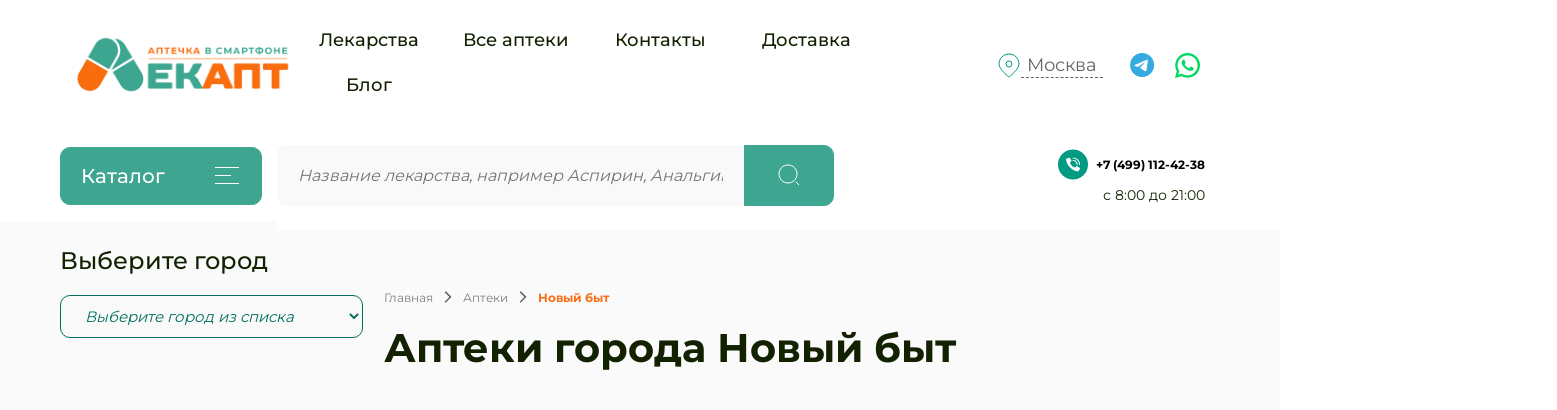

--- FILE ---
content_type: text/html; charset=UTF-8
request_url: https://lekapt.ru/novyy-byt
body_size: 26162
content:
<!DOCTYPE html>
<html lang="ru">
<head>
  <meta charset="UTF-8">
  <meta http-equiv="X-UA-Compatible" content="IE=edge">
  <meta name="viewport" content="width=device-width, initial-scale=1.0">
	<base href="https://lekapt.ru/"/>	
  <title>Аптеки города Новый быт - телефоны и адреса на карте.</title>
  <meta name="description" content="Все аптеки города Новый быт в онлайн-спавочнике LEKAPT - адреса аптек г.Новый быт, телефоны, график работы." />	
	
    <link rel="shortcut icon" href="favicon.png" type="image/x-icon">	

  <link rel="preload" href="fonts/Montserrat-Regular.woff" as="font" type="font/woff" crossorigin>
  <link rel="preload" href="fonts/Montserrat-Regular.woff2" as="font" type="font/woff2" crossorigin>
  <link rel="preload" href="fonts/Montserrat-Italic.woff" as="font" type="font/woff" crossorigin>
  <link rel="preload" href="fonts/Montserrat-Italic.woff2" as="font" type="font/woff2" crossorigin>
  <link rel="preload" href="fonts/Montserrat-Medium.woff" as="font" type="font/woff" crossorigin>
  <link rel="preload" href="fonts/Montserrat-Medium.woff2" as="font" type="font/woff2" crossorigin>
  <link rel="preload" href="fonts/Montserrat-Bold.woff" as="font" type="font/woff" crossorigin>
  <link rel="preload" href="fonts/Montserrat-Bold.woff2" as="font" type="font/woff2" crossorigin>

  <link rel="stylesheet" href="css/normalize.css">
  <link rel="stylesheet" href="libs/bootstrap.min.css"> 
  <link rel="stylesheet" href="libs/swiper-bundle.min.css">
  <link rel="stylesheet" href="css/style.css">
	

  <script defer src="https://unpkg.com/swiper@7/swiper-bundle.min.js"></script>
  
  <script src="libs/jquery.min.js"></script>
  <script src="libs/bootstrap.min.js"></script>
  <script defer src="js/script.js"></script>
  <script defer src="js/modal.js"></script>
	
	<script src="https://api-maps.yandex.ru/2.1/?lang=ru_RU&apikey=f7cfc47a-5655-4ec7-bf62-3e104c239c59" type="text/javascript"></script>
		<script type="text/javascript">
ymaps.ready(function () {
var myMap = new ymaps.Map('map', {
center: [55.058806,37.601804],
zoom: 8,
behaviors: ['default', 'scrollZoom']
}),
 
clusterer = new ymaps.Clusterer({
preset: 'islands#invertedDarkBlueClusterIcons',
groupByCoordinates: false,
clusterDisableClickZoom: true,
clusterHideIconOnBalloonOpen: false,
geoObjectHideIconOnBalloonOpen: false
}),
 
getPointData = [
{balloonContentBody: "<div class='ballon-point'><b><a href='21961'>Аптека Ветер, ООО</a></b> <br>Адрес: г. Новый быт, Новая, 9а<br> Телефон:  ", clusterCaption: "<br>Ветер, ООО"},{balloonContentBody: "<div class='ballon-point'><b><a href='21962'>Аптека Облаптека, ООО</a></b> <br>Адрес: г. Новый быт, Новая, 28<br> Телефон:  ", clusterCaption: "<br>Облаптека, ООО"},{balloonContentBody: "<div class='ballon-point'><b><a href='21963'>Аптека ГорЗдрав</a></b> <br>Адрес: г. Новый быт, Новая, 37<br> Телефон: +7(499)6536277 ", clusterCaption: "<br>ГорЗдрав"},
],
 
getPointOptions = function () {
return {
preset: 'islands#greenDotIcon'
};
},
 
points = [
[55.058806,37.601804],[55.058829,37.60515],[55.060899,37.602563],,
geoObjects = [];
 
for(var i = 0, len = points.length; i < len; i++) {
geoObjects[i] = new ymaps.Placemark(points[i], getPointData[i], getPointOptions());
}
 
clusterer.options.set({
gridSize: 80,
clusterDisableClickZoom: true
});
 
clusterer.add(geoObjects);
myMap.geoObjects.add(clusterer);
 
myMap.setBounds(clusterer.getBounds(), {
checkZoomRange: true
});
myMap.behaviors.disable('scrollZoom');
});
</script>
</head>
<body id="scroll">
  <header class="header">
    <div class="header-up container">
      <div class="header-up__left">
		  <a class="header-up__logo" href="/" aria-label="Логотип">
          <img src="img/logo.png" alt="Логотип">
        </a>
        <nav class="header-up__nav">
          <ul class="header-up__list">
            <li class="header-up__item"><a class="header-up__link" href="catalog">Лекарства</a></li>
           <!-- <li class="header-up__item"><a class="header-up__link" href="doctors.html">Врачи</a></li>
            <li class="header-up__item"><a class="header-up__link" href="clinic.html">Клиники</a></li>-->
            <li class="header-up__item"><a class="header-up__link" href="apteki">Все&nbsp;аптеки</a></li>
            <li class="header-up__item"><a class="header-up__link" href="contacts">Контакты</a></li>
            <li class="header-up__item"><a class="header-up__link" href="delivery">Доставка</a></li>
          <!--  <li class="header-up__item"><a class="header-up__link" href="promo.html">Дисконт</a></li>-->
            <li class="header-up__item"><a class="header-up__link" href="blog">Блог</a></li>
          </ul>
        </nav>
      </div>
      <div class="header-up__right">
        <div class="header-up__location">
          <svg width="24" height="25" viewBox="0 0 24 25" fill="none" xmlns="http://www.w3.org/2000/svg">
            <path d="M22 11C22 16.5228 12 24 12 24C12 24 2 16.5228 2 11C2 5.47715 6.47715 1 12 1C17.5228 1 22 5.47715 22 11Z" stroke="#019B83"/>
            <circle cx="12" cy="11" r="3" stroke="#019B83"/>
          </svg>
       <button class="header-up__location-txt">Москва</button>
        </div>
        <ul class="header-up__social-list">
          <li class="header-up__social-item">
            <a class="header-up__icon" href="tg://resolve?domain=MirenaBayer" aria-label="Ссылка на чат в Телеграм">
              <svg width="25" height="25" viewBox="0 0 25 25" fill="none" xmlns="http://www.w3.org/2000/svg">
                <path d="M12.1127 24.0419C18.7517 24.0419 24.1337 18.6599 24.1337 12.021C24.1337 5.38197 18.7517 0 12.1127 0C5.47377 0 0.0917969 5.38197 0.0917969 12.021C0.0917969 18.6599 5.47377 24.0419 12.1127 24.0419Z" fill="#34AADF"/>
                <path d="M5.24534 11.7577C5.24534 11.7577 11.1999 9.22441 13.2651 8.33238C14.0567 7.9756 16.7414 6.8338 16.7414 6.8338C16.7414 6.8338 17.9805 6.33431 17.8773 7.54741C17.8428 8.04696 17.5675 9.79526 17.2922 11.6863C16.8791 14.3624 16.4316 17.2881 16.4316 17.2881C16.4316 17.2881 16.3628 18.1088 15.7777 18.2515C15.1926 18.3942 14.2288 17.752 14.0567 17.6092C13.919 17.5022 11.4753 15.8966 10.5804 15.1116C10.3394 14.8976 10.0641 14.4694 10.6147 13.9699C11.8539 12.7924 13.3339 11.3295 14.2288 10.4019C14.6418 9.97368 15.0549 8.97464 13.3339 10.1877C10.8901 11.9361 8.48077 13.5774 8.48077 13.5774C8.48077 13.5774 7.93005 13.9342 6.89748 13.613C5.86486 13.292 4.66018 12.8638 4.66018 12.8638C4.66018 12.8638 3.83416 12.3286 5.24534 11.7577Z" fill="white"/>
              </svg>
            </a>
          </li>
          <li class="header-up__social-item">
            <a class="header-up__icon" href="https://wa.me/+79963615189" aria-label="Ссылка на чат What's app">
              <svg width="22" height="22" viewBox="0 0 22 22" fill="none" xmlns="http://www.w3.org/2000/svg">
                <path d="M0 22L1.57845 16.1362C0.305469 13.8519 -0.0989689 11.1864 0.439349 8.62866C0.977667 6.07097 2.42263 3.79269 4.50909 2.2119C6.59555 0.631107 9.18355 -0.146167 11.7982 0.0227092C14.4128 0.191585 16.8787 1.29528 18.7434 3.13127C20.608 4.96726 21.7463 7.41239 21.9495 10.018C22.1526 12.6236 21.4069 15.2148 19.8492 17.3162C18.2915 19.4177 16.0263 20.8883 13.4693 21.4583C10.9122 22.0283 8.23488 21.6594 5.92851 20.4194L0 22ZM6.21437 18.2251L6.58102 18.442C8.25157 19.4297 10.2027 19.8384 12.1305 19.6045C14.0582 19.3705 15.8542 18.5071 17.2387 17.1487C18.6231 15.7904 19.5181 14.0133 19.7843 12.0946C20.0505 10.1759 19.6728 8.22321 18.7102 6.5409C17.7477 4.85859 16.2542 3.54114 14.4626 2.79385C12.671 2.04657 10.6818 1.91143 8.80516 2.40949C6.9285 2.90755 5.26973 4.01084 4.08734 5.54742C2.90495 7.084 2.26536 8.96756 2.26824 10.9046C2.26667 12.5107 2.71199 14.0857 3.55462 15.4543L3.78455 15.8324L2.90211 19.1053L6.21437 18.2251Z" fill="#00D95F"/>
                <path fill-rule="evenodd" clip-rule="evenodd" d="M15.1124 12.4564C14.8975 12.2835 14.6458 12.1618 14.3766 12.1006C14.1074 12.0393 13.8277 12.0402 13.5589 12.1031C13.1549 12.2705 12.8939 12.9027 12.6329 13.2188C12.5779 13.2946 12.497 13.3478 12.4055 13.3683C12.3139 13.3889 12.218 13.3754 12.1358 13.3304C10.657 12.7527 9.41739 11.6932 8.61843 10.3241C8.55029 10.2387 8.51804 10.1302 8.52847 10.0215C8.5389 9.91284 8.5912 9.81243 8.67436 9.74145C8.96547 9.454 9.1792 9.09797 9.2958 8.70629C9.32169 8.27426 9.22246 7.84391 9.00994 7.46658C8.84564 6.93756 8.53297 6.46651 8.10886 6.10909C7.89011 6.01096 7.64757 5.97805 7.41049 6.01435C7.17342 6.05065 6.95194 6.15459 6.77277 6.31364C6.46172 6.58132 6.21483 6.91519 6.05028 7.29065C5.88573 7.66612 5.80771 8.07362 5.82197 8.48314C5.82293 8.71311 5.85215 8.9421 5.90897 9.16498C6.05327 9.70048 6.27519 10.2121 6.56769 10.6836C6.77873 11.0448 7.00899 11.3945 7.25749 11.7312C8.06507 12.837 9.08023 13.7759 10.2466 14.4957C10.8319 14.8616 11.4574 15.159 12.1109 15.3821C12.7897 15.6891 13.5392 15.8069 14.2797 15.7231C14.7017 15.6594 15.1014 15.4932 15.4439 15.2392C15.7863 14.9852 16.0609 14.6511 16.2435 14.2664C16.3507 14.034 16.3833 13.7742 16.3367 13.5226C16.2248 13.0081 15.535 12.7044 15.1124 12.4564Z" fill="#00D95F"/>
              </svg>
            </a>
          </li>
        </ul>
      <!--  <div class="header-up__login-list">
          <button class="header-up__login header-up__login-one" id="btn__login" aria-label="Войти в личный кабинет">Вход</button>
          <button class="header-up__reg" id="btn__reg" aria-label="Зарегистрироваться">Регистрация</button>
        </div>-->
      </div>
    </div>
    <div class="header-down" id="menubar">
      <div class="header-down__content container sticky">
        <button class="header-down__burger" aria-label="Открыть каталог">
          Каталог
          <span class="header-down__burger-line"></span>
        </button>
        <div class="header-down__burger-menu">
          <button class="header-down__burger-close">
            <svg width="25" height="24" viewBox="0 0 25 24" fill="none" xmlns="http://www.w3.org/2000/svg">
              <path d="M6.25 6L19.5565 18.7742" stroke="#2B2A28" stroke-linejoin="round"/>
              <path d="M6.25 18.7744L19.5565 6.00022" stroke="#2B2A28" stroke-linejoin="round"/>
            </svg>
          </button>
          <nav class="header-down__burger-nav">
			  <ul class="section-hero__list"><li class="section-hero__item"><a class="section-hero__link" href="/oftalmologicheskie-sredstva">Офтальмологические средства</a></li>
<li class="section-hero__item"><a class="section-hero__link" href="/protivorvotnye">Противорвотные</a></li>
<li class="section-hero__item"><a class="section-hero__link" href="/protivoopuholevye">Противоопухолевые</a></li>
<li class="section-hero__item"><a class="section-hero__link" href="/protivogribkovye">Противогрибковые</a></li>
<li class="section-hero__item"><a class="section-hero__link" href="/protivovospalitelnoe">Противовоспалительное</a></li>
<li class="section-hero__item"><a class="section-hero__link" href="/protivovirusnye">Противовирусные</a></li>
<li class="section-hero__item"><a class="section-hero__link" href="/pochechnaya-nedostatochnost">Почечная недостаточность</a></li>
<li class="section-hero__item"><a class="section-hero__link" href="/pischevarenie">Пищеварение</a></li>
<li class="section-hero__item"><a class="section-hero__link" href="/osteaporoz">Остеапороз</a></li>
<li class="section-hero__item"><a class="section-hero__link" href="/neyroleptik">Нейролептик</a></li>
<li class="section-hero__item"><a class="section-hero__link" href="/botulotoksiny">Ботулотоксины</a></li>
<li class="section-hero__item"><a class="section-hero__link" href="/kontrastnye-sredstva">Контрастные средства</a></li>
<li class="section-hero__item"><a class="section-hero__link" href="/kozhnye-zabolevaniya">Кожные заболевания</a></li>
<li class="section-hero__item"><a class="section-hero__link" href="/immunitet">Иммунитет</a></li>
<li class="section-hero__item"><a class="section-hero__link" href="/gormonalnye">Гормональные</a></li>
<li class="section-hero__item"><a class="section-hero__link" href="/antiestrogeny">Антиэстрогены</a></li>
<li class="section-hero__item"><a class="section-hero__link" href="/antibiotiki">Антибиотики</a></li>
<li class="section-hero__item"><a class="section-hero__link" href="/bolezn-altsgeymera">Болезнь Альцгеймера</a></li>
<li class="section-hero__item"><a class="section-hero__link" href="/saharnyy-diabet">Сахарный диабет</a></li>
<li class="section-hero__item"><a class="section-hero__link" href="/metaboliki">Метаболики</a></li>
<li class="section-hero__item"><a class="section-hero__link" href="/antibakterialnoe">Антибактериальное</a></li>
<li class="section-hero__item"><a class="section-hero__link" href="/sustavnye">Суставные</a></li>
</ul>
            
          </nav>
        </div>
        <form class="header-down__form" action="#" autocomplete="off">
          <input id="" name="search" class="search header-down__form-input" type="text" aria-label="Введите запрос" placeholder="Название лекарства, например Аспирин, Анальгин...">
         <button class="header-down__form-btn" type="button" style="pointer-events: none;
  cursor: default;">
            <svg width="24" height="24" viewBox="0 0 24 24" fill="none" xmlns="http://www.w3.org/2000/svg">
              <path d="M11 20C15.9706 20 20 15.9706 20 11C20 6.02944 15.9706 2 11 2C6.02944 2 2 6.02944 2 11C2 15.9706 6.02944 20 11 20Z" stroke="white"/>
              <path d="M21.9999 21.9999L18.7822 18.7822" stroke="white"/>
            </svg>
          </button>
	<br><br>

<div class="search-result" style="display: block; position: absolute; top: 90px; background: white; width: 100%; padding: 5px 30px;"><div class="search-inner"></div></div>
 </form>

        <div class="header-down__right">
          <div class="header-down__phone">
           <button onclick="location.href = 'tel:+7 (499) 112-42-38'" class="header-down__phone-btn">
              <svg class="header-down__phone-icon" width="30" height="31" viewBox="0 0 30 31" fill="none" xmlns="http://www.w3.org/2000/svg">
                <circle cx="15" cy="15.5" r="15" fill="#019B83"/>
                <g clip-path="url(#clip0_351_907)">
                <path d="M13.797 16.7028C12.4608 15.3665 12.159 14.0302 12.091 13.4949C12.072 13.3468 12.1229 13.1984 12.2288 13.0932L13.3102 12.0123C13.4693 11.8533 13.4975 11.6056 13.3783 11.4149L11.6565 8.74138C11.5246 8.53024 11.2537 8.45403 11.0311 8.56542L8.26705 9.86718C8.087 9.95584 7.98109 10.1471 8.00153 10.3468C8.14636 11.7227 8.74619 15.1049 12.07 18.4289C15.3938 21.7529 18.7755 22.3525 20.1521 22.4973C20.3517 22.5178 20.543 22.4119 20.6317 22.2318L21.9335 19.4678C22.0444 19.2456 21.9687 18.9755 21.7585 18.8434L19.0849 17.1221C18.8944 17.0027 18.6466 17.0307 18.4875 17.1897L17.4066 18.271C17.3015 18.3769 17.153 18.4279 17.005 18.4089C16.4696 18.3408 15.1333 18.0391 13.797 16.7028Z" fill="white"/>
                <path d="M19.1028 15.9828C18.8362 15.9828 18.62 15.7667 18.62 15.5C18.6178 13.5013 16.9981 11.8816 14.9994 11.8793C14.7327 11.8793 14.5166 11.6632 14.5166 11.3966C14.5166 11.13 14.7327 10.9138 14.9994 10.9138C17.5311 10.9166 19.5828 12.9683 19.5856 15.5C19.5856 15.7667 19.3694 15.9828 19.1028 15.9828Z" fill="white"/>
                <path d="M21.5166 15.9828C21.25 15.9828 21.0339 15.7666 21.0339 15.5C21.0301 12.1688 18.3306 9.46924 14.9994 9.46552C14.7327 9.46552 14.5166 9.24938 14.5166 8.98276C14.5166 8.71614 14.7327 8.5 14.9994 8.5C18.8636 8.50426 21.9951 11.6358 21.9994 15.5C21.9994 15.628 21.9485 15.7508 21.858 15.8414C21.7675 15.9319 21.6447 15.9828 21.5166 15.9828Z" fill="white"/>
                </g>
                <defs>
                <clipPath id="clip0_351_907">
                <rect width="14" height="14" fill="white" transform="translate(8 8.5)"/>
                </clipPath>
                </defs>
              </svg>
              +7 (499) 112-42-38
			   </button>
            <span class="header-down__phone-text">с 8:00 до 21:00</span>
          </div>
          <!--<div class="header-down__icons">
            <button class="header-down__btn header-down__btn-one">
              <span class="header-down__icon">
                <span class="header-down__plus">3</span>
                <svg width="23" height="22" viewBox="0 0 23 22" fill="none" xmlns="http://www.w3.org/2000/svg">
                  <path d="M2.27216 2.77216C-0.0907199 5.13503 -0.090718 8.96602 2.27216 11.3289L11.437 20.4937L11.5 20.4307L11.5631 20.4938L20.7279 11.329C23.0908 8.96609 23.0908 5.13511 20.7279 2.77223C18.365 0.409358 14.534 0.40936 12.1712 2.77224L11.8536 3.08978C11.6584 3.28505 11.3418 3.28505 11.1465 3.08978L10.8289 2.77216C8.46601 0.409281 4.63503 0.409282 2.27216 2.77216Z" stroke="#2B2A28"/>
                </svg>
              </span>
              Избранное
            </button>
            <button class="header-down__btn">
              <span class="header-down__icon">
                <span class="header-down__plus">22</span>
                <svg width="24" height="24" viewBox="0 0 24 24" fill="none" xmlns="http://www.w3.org/2000/svg">
                  <path d="M3.49594 23.28L4.31166 6.7207H20.659L21.4747 23.28H3.49594Z" stroke="#2B2A28"/>
                  <path d="M8.16016 10.1491L8.16016 5.55139C8.16016 4.40438 8.61581 3.30434 9.42687 2.49328C10.2379 1.68221 11.338 1.22656 12.485 1.22656C13.632 1.22656 14.732 1.68221 15.5431 2.49328C16.3542 3.30434 16.8098 4.40438 16.8098 5.55139V10.1491" stroke="#2B2A28"/>
                </svg>
              </span>
              Корзина
            </button>
          </div>-->
        </div>
      </div>
    </div>
    <div class="header-mobile container">
      <div class="header-mobile__form-container">
        <button class="header-mobile__form-bottom__btn" type="submit" aria-label="Начать поиск">
          <svg width="24" height="24" viewBox="0 0 24 24" fill="none" xmlns="http://www.w3.org/2000/svg">
            <path d="M11 20C15.9706 20 20 15.9706 20 11C20 6.02944 15.9706 2 11 2C6.02944 2 2 6.02944 2 11C2 15.9706 6.02944 20 11 20Z" stroke="#636363"/>
            <path d="M22 21.9999L18.7823 18.7822" stroke="#636363"/>
          </svg>
        </button>
        <form class="header-mobile__form-botimgtom" action="#" autocomplete="off">
          <input id="" name="search" class="search header-mobile__form-bottom__input" type="text" aria-label="Введите запрос" placeholder="Искать на Lekapt">
			<div class="search-result" style="display: block; position: absolute; top: 60px; left:0; z-index:999; background: white; width: 100%; padding: 5px 30px;"><div class="search-inner"></div></div>
        </form>
      </div>
      <button class="header-mobile__burger" aria-label="Открыть или закрыть меню">
        <span class="header-mobile__burger-line"></span>
      </button>
      <div class="header-mobile__burger-menu">
        <button class="header-mobile__burger-close">
          <svg width="25" height="24" viewBox="0 0 25 24" fill="none" xmlns="http://www.w3.org/2000/svg">
            <path d="M6.25 6L19.5565 18.7742" stroke="#2B2A28" stroke-linejoin="round"/>
            <path d="M6.25 18.7744L19.5565 6.00022" stroke="#2B2A28" stroke-linejoin="round"/>
          </svg>
        </button>
        <nav class="header-mobile__burger-nav">
          <div class="header-mobile__burger-top">
			  <a class="header-up__logo" href="/" aria-label="Логотип">
              <img src="img/logo.png" alt="Логотип">
            </a>
            <div class="header-down__phone">
              <button onclick="location.href = 'tel:+7 (499) 112-42-38'" class="header-down__phone-btn">
                <svg class="header-down__phone-icon" width="30" height="31" viewBox="0 0 30 31" fill="none" xmlns="http://www.w3.org/2000/svg">
                  <circle cx="15" cy="15.5" r="15" fill="#019B83"/>
                  <g clip-path="url(#clip0_351_907)">
                  <path d="M13.797 16.7028C12.4608 15.3665 12.159 14.0302 12.091 13.4949C12.072 13.3468 12.1229 13.1984 12.2288 13.0932L13.3102 12.0123C13.4693 11.8533 13.4975 11.6056 13.3783 11.4149L11.6565 8.74138C11.5246 8.53024 11.2537 8.45403 11.0311 8.56542L8.26705 9.86718C8.087 9.95584 7.98109 10.1471 8.00153 10.3468C8.14636 11.7227 8.74619 15.1049 12.07 18.4289C15.3938 21.7529 18.7755 22.3525 20.1521 22.4973C20.3517 22.5178 20.543 22.4119 20.6317 22.2318L21.9335 19.4678C22.0444 19.2456 21.9687 18.9755 21.7585 18.8434L19.0849 17.1221C18.8944 17.0027 18.6466 17.0307 18.4875 17.1897L17.4066 18.271C17.3015 18.3769 17.153 18.4279 17.005 18.4089C16.4696 18.3408 15.1333 18.0391 13.797 16.7028Z" fill="white"/>
                  <path d="M19.1028 15.9828C18.8362 15.9828 18.62 15.7667 18.62 15.5C18.6178 13.5013 16.9981 11.8816 14.9994 11.8793C14.7327 11.8793 14.5166 11.6632 14.5166 11.3966C14.5166 11.13 14.7327 10.9138 14.9994 10.9138C17.5311 10.9166 19.5828 12.9683 19.5856 15.5C19.5856 15.7667 19.3694 15.9828 19.1028 15.9828Z" fill="white"/>
                  <path d="M21.5166 15.9828C21.25 15.9828 21.0339 15.7666 21.0339 15.5C21.0301 12.1688 18.3306 9.46924 14.9994 9.46552C14.7327 9.46552 14.5166 9.24938 14.5166 8.98276C14.5166 8.71614 14.7327 8.5 14.9994 8.5C18.8636 8.50426 21.9951 11.6358 21.9994 15.5C21.9994 15.628 21.9485 15.7508 21.858 15.8414C21.7675 15.9319 21.6447 15.9828 21.5166 15.9828Z" fill="white"/>
                  </g>
                  <defs>
                  <clipPath id="clip0_351_907">
                  <rect width="14" height="14" fill="white" transform="translate(8 8.5)"/>
                  </clipPath>
                  </defs>
                </svg>
               +7 (499) 112-42-38
              </button>
            </div>
          </div>
          <ul class="header-mobile__list">
            <li class="header-mobile__item"><a class="header-mobile__link" href="catalog">Лекарства</a></li>
            <li class="header-mobile__item"><a class="header-mobile__link" href="delivery">Доставка</a></li>
            <li class="header-mobile__item"><a class="header-mobile__link" href="contacts">Контакты</a></li>
           <!-- <li class="header-mobile__item"><a class="header-mobile__link" href="#">Дисконт</a></li> -->
            <li class="header-mobile__item"><a class="header-mobile__link" href="apteki">Все аптеки</a></li>
            <li class="header-mobile__item"><a class="header-mobile__link" href="blog">Блог</a></li>
          </ul>
          <div class="header-mobile__burger-bottom">
            <h2 class="burger-heading heading-h2">Каталог</h2>
            <ul class="section-hero__list"><li class="section-hero__item"><a class="section-hero__link" href="/oftalmologicheskie-sredstva">Офтальмологические средства</a></li>
<li class="section-hero__item"><a class="section-hero__link" href="/protivorvotnye">Противорвотные</a></li>
<li class="section-hero__item"><a class="section-hero__link" href="/protivoopuholevye">Противоопухолевые</a></li>
<li class="section-hero__item"><a class="section-hero__link" href="/protivogribkovye">Противогрибковые</a></li>
<li class="section-hero__item"><a class="section-hero__link" href="/protivovospalitelnoe">Противовоспалительное</a></li>
<li class="section-hero__item"><a class="section-hero__link" href="/protivovirusnye">Противовирусные</a></li>
<li class="section-hero__item"><a class="section-hero__link" href="/pochechnaya-nedostatochnost">Почечная недостаточность</a></li>
<li class="section-hero__item"><a class="section-hero__link" href="/pischevarenie">Пищеварение</a></li>
<li class="section-hero__item"><a class="section-hero__link" href="/osteaporoz">Остеапороз</a></li>
<li class="section-hero__item"><a class="section-hero__link" href="/neyroleptik">Нейролептик</a></li>
<li class="section-hero__item"><a class="section-hero__link" href="/botulotoksiny">Ботулотоксины</a></li>
<li class="section-hero__item"><a class="section-hero__link" href="/kontrastnye-sredstva">Контрастные средства</a></li>
<li class="section-hero__item"><a class="section-hero__link" href="/kozhnye-zabolevaniya">Кожные заболевания</a></li>
<li class="section-hero__item"><a class="section-hero__link" href="/immunitet">Иммунитет</a></li>
<li class="section-hero__item"><a class="section-hero__link" href="/gormonalnye">Гормональные</a></li>
<li class="section-hero__item"><a class="section-hero__link" href="/antiestrogeny">Антиэстрогены</a></li>
<li class="section-hero__item"><a class="section-hero__link" href="/antibiotiki">Антибиотики</a></li>
<li class="section-hero__item"><a class="section-hero__link" href="/bolezn-altsgeymera">Болезнь Альцгеймера</a></li>
<li class="section-hero__item"><a class="section-hero__link" href="/saharnyy-diabet">Сахарный диабет</a></li>
<li class="section-hero__item"><a class="section-hero__link" href="/metaboliki">Метаболики</a></li>
<li class="section-hero__item"><a class="section-hero__link" href="/antibakterialnoe">Антибактериальное</a></li>
<li class="section-hero__item"><a class="section-hero__link" href="/sustavnye">Суставные</a></li>
</ul>
			  
			
          </div>
        </nav>
      </div>
    </div>
    <div class="modal container" id="modal__city">
      <div class="modal__box">
        <button class="modal__close-btn" id="close-city-btn">
          <svg width="25" height="24" viewBox="0 0 25 24" fill="none" xmlns="http://www.w3.org/2000/svg">
            <path d="M6.25 6L19.5565 18.7742" stroke="#2B2A28" stroke-linejoin="round"/>
            <path d="M6.25 18.7744L19.5565 6.00022" stroke="#2B2A28" stroke-linejoin="round"/>
          </svg>
        </button>
        <div class="modal-cont">
          <div class="modal-left"> 
            <h2 class="modal-heading heading-h2">Выберите город</h2>
            <span class="modal-subtitle">Регион</span>
            <ul class="modal__left-list">
              <li class="modal__left-item"><a class="modal__left-link" href="#">Алтай</a></li>
              <li class="modal__left-item"><a class="modal__left-link" href="#">Амурская область</a></li>
              <li class="modal__left-item"><a class="modal__left-link" href="#">Архангельская область</a></li>
              <li class="modal__left-item"><a class="modal__left-link" href="#">Астраханская область</a></li>
              <li class="modal__left-item"><a class="modal__left-link" href="#">Белгородская область</a></li>
              <li class="modal__left-item"><a class="modal__left-link" href="#">Брянская область</a></li>
              <li class="modal__left-item"><a class="modal__left-link" href="#">Бурятия</a></li>
              <li class="modal__left-item"><a class="modal__left-link" href="#">Владимирская область</a></li>
              <li class="modal__left-item"><a class="modal__left-link" href="#">Волгоградская область</a></li>
              <li class="modal__left-item"><a class="modal__left-link" href="#">Вологодская область</a></li>
              <li class="modal__left-item"><a class="modal__left-link" href="#">Воронежская область</a></li>
              <li class="modal__left-item"><a class="modal__left-link" href="#">Горный Алтай</a></li>
              <li class="modal__left-item"><a class="modal__left-link" href="#">Алтай</a></li>
              <li class="modal__left-item"><a class="modal__left-link" href="#">Амурская область</a></li>
              <li class="modal__left-item"><a class="modal__left-link" href="#">Архангельская область</a></li>
              <li class="modal__left-item"><a class="modal__left-link" href="#">Астраханская область</a></li>
              <li class="modal__left-item"><a class="modal__left-link" href="#">Белгородская область</a></li>
              <li class="modal__left-item"><a class="modal__left-link" href="#">Брянская область</a></li>
              <li class="modal__left-item"><a class="modal__left-link" href="#">Бурятия</a></li>
              <li class="modal__left-item"><a class="modal__left-link" href="#">Владимирская область</a></li>
              <li class="modal__left-item"><a class="modal__left-link" href="#">Волгоградская область</a></li>
              <li class="modal__left-item"><a class="modal__left-link" href="#">Вологодская область</a></li>
              <li class="modal__left-item"><a class="modal__left-link" href="#">Воронежская область</a></li>
              <li class="modal__left-item"><a class="modal__left-link" href="#">Горный Алтай</a></li>
            </ul>
          </div>
          <div class="modal-right">
            <ul class="modal-right__top-list">
              <li class="modal-right__top-item"><a class="modal-right__top-link" href="#">Москва</a></li>
              <li class="modal-right__top-item"><a class="modal-right__top-link" href="#">Санкт-Петербург</a></li>
              <li class="modal-right__top-item"><a class="modal-right__top-link" href="#">Новосибирск</a></li>
              <li class="modal-right__top-item"><a class="modal-right__top-link" href="#">Клинцы</a></li>
              <li class="modal-right__top-item"><a class="modal-right__top-link" href="#">Новозыбков</a></li>
            </ul>
            <form class="modal-right__form" action="#" autocomplete="off">
              <input class="modal-right__form-input" type="text" aria-label="Введите запрос" placeholder="Введите название города...">
              <button class="modal-right__form-btn" type="submit" aria-label="Начать поиск">
                <svg width="24" height="24" viewBox="0 0 24 24" fill="none" xmlns="http://www.w3.org/2000/svg">
                  <path d="M11 20C15.9706 20 20 15.9706 20 11C20 6.02944 15.9706 2 11 2C6.02944 2 2 6.02944 2 11C2 15.9706 6.02944 20 11 20Z" stroke="#00705E"/>
                  <path d="M22.0009 21.9999L18.7832 18.7822" stroke="#00705E"/>
                </svg>
              </button>
            </form>
            <ul class="modal-right__bottom-list">
              <li class="modal-right__top-item"><a class="modal-right__bottom-link" href="#">Брянск</a></li>
              <li class="modal-right__top-item"><a class="modal-right__bottom-link" href="#">Брянск</a></li>
              <li class="modal-right__top-item"><a class="modal-right__bottom-link" href="#">Брянск</a></li>
              <li class="modal-right__top-item"><a class="modal-right__bottom-link" href="#">Брянск</a></li>
              <li class="modal-right__top-item"><a class="modal-right__bottom-link" href="#">Дятьково</a></li>
              <li class="modal-right__top-item"><a class="modal-right__bottom-link" href="#">Дятьково</a></li>
              <li class="modal-right__top-item"><a class="modal-right__bottom-link" href="#">Дятьково</a></li>
              <li class="modal-right__top-item"><a class="modal-right__bottom-link" href="#">Дятьково</a></li>
              <li class="modal-right__top-item"><a class="modal-right__bottom-link" href="#">Клинцы</a></li>
              <li class="modal-right__top-item"><a class="modal-right__bottom-link" href="#">Клинцы</a></li>
              <li class="modal-right__top-item"><a class="modal-right__bottom-link" href="#">Клинцы</a></li>
              <li class="modal-right__top-item"><a class="modal-right__bottom-link" href="#">Клинцы</a></li>
              <li class="modal-right__top-item"><a class="modal-right__bottom-link" href="#">Новозыбков</a></li>
              <li class="modal-right__top-item"><a class="modal-right__bottom-link" href="#">Новозыбков</a></li>
              <li class="modal-right__top-item"><a class="modal-right__bottom-link" href="#">Новозыбков</a></li>
              <li class="modal-right__top-item"><a class="modal-right__bottom-link" href="#">Новозыбков</a></li>
              <li class="modal-right__top-item"><a class="modal-right__bottom-link" href="#">Унеча</a></li>
              <li class="modal-right__top-item"><a class="modal-right__bottom-link" href="#">Унеча</a></li>
              <li class="modal-right__top-item"><a class="modal-right__bottom-link" href="#">Унеча</a></li>
              <li class="modal-right__top-item"><a class="modal-right__bottom-link" href="#">Унеча</a></li>
              <li class="modal-right__top-item"><a class="modal-right__bottom-link" href="#">Бытошь</a></li>
              <li class="modal-right__top-item"><a class="modal-right__bottom-link" href="#">Бытошь</a></li>
              <li class="modal-right__top-item"><a class="modal-right__bottom-link" href="#">Бытошь</a></li>
              <li class="modal-right__top-item"><a class="modal-right__bottom-link" href="#">Бытошь</a></li>
              <li class="modal-right__top-item"><a class="modal-right__bottom-link" href="#">Выгоничи</a></li>
              <li class="modal-right__top-item"><a class="modal-right__bottom-link" href="#">Выгоничи</a></li>
              <li class="modal-right__top-item"><a class="modal-right__bottom-link" href="#">Выгоничи</a></li>
              <li class="modal-right__top-item"><a class="modal-right__bottom-link" href="#">Выгоничи</a></li>
              <li class="modal-right__top-item"><a class="modal-right__bottom-link" href="#">Глинищево</a></li>
              <li class="modal-right__top-item"><a class="modal-right__bottom-link" href="#">Глинищево</a></li>
              <li class="modal-right__top-item"><a class="modal-right__bottom-link" href="#">Глинищево</a></li>
              <li class="modal-right__top-item"><a class="modal-right__bottom-link" href="#">Глинищево</a></li>
            </ul>
          </div>
        </div>
      </div>
    </div>
    <div class="modal container" id="modal__log">
      <div class="header-up__login-content">
        <button class="modal__close-btn" id="close-log-btn">
          <svg width="25" height="24" viewBox="0 0 25 24" fill="none" xmlns="http://www.w3.org/2000/svg">
            <path d="M6.25 6L19.5565 18.7742" stroke="#2B2A28" stroke-linejoin="round"/>
            <path d="M6.25 18.7744L19.5565 6.00022" stroke="#2B2A28" stroke-linejoin="round"/>
          </svg>
        </button>
        <h2 class="header-up__heading heading-h2">Вход</h2>
        <button class="header-up__btn-google">
          <svg width="20" height="20" viewBox="0 0 20 20" fill="none" xmlns="http://www.w3.org/2000/svg">
            <path d="M19.7879 10.2252C19.7879 9.56683 19.7296 8.94183 19.6296 8.3335H10.2129V12.0918H15.6046C15.3629 13.3252 14.6546 14.3668 13.6046 15.0752V17.5752H16.8212C18.7046 15.8335 19.7879 13.2668 19.7879 10.2252Z" fill="#4285F4"/>
            <path d="M10.2121 19.9999C12.9121 19.9999 15.1704 19.0999 16.8204 17.5749L13.6038 15.0749C12.7038 15.6749 11.5621 16.0415 10.2121 16.0415C7.60378 16.0415 5.39544 14.2832 4.60378 11.9082H1.28711V14.4832C2.92878 17.7499 6.30378 19.9999 10.2121 19.9999Z" fill="#34A853"/>
            <path d="M4.60456 11.9083C4.39622 11.3083 4.28789 10.6666 4.28789 9.99993C4.28789 9.33327 4.40456 8.6916 4.60456 8.0916V5.5166H1.28789C0.604556 6.8666 0.212891 8.38327 0.212891 9.99993C0.212891 11.6166 0.604556 13.1333 1.28789 14.4833L4.60456 11.9083Z" fill="#FBBC05"/>
            <path d="M10.2121 3.95833C11.6871 3.95833 13.0038 4.46667 14.0454 5.45834L16.8954 2.60833C15.1704 0.991667 12.9121 0 10.2121 0C6.30378 0 2.92878 2.25 1.28711 5.51667L4.60378 8.09167C5.39544 5.71667 7.60378 3.95833 10.2121 3.95833Z" fill="#EA4335"/>
          </svg>
          Войти через Google
        </button>
        <span class="header-up__border">или</span>
        <form class="header-up__form" action="#" method="get">
          <div class="form-wrap">
            <label class="form-label" for="login">Логин</label>
            <input class="form-input" type="text" name="login" id="login" required>
          </div>
          <div class="form-wrap form__pass">
            <label class="form-label" for="password">Пароль</label>
            <input class="form-input input-password" type="password" name="password" id="password-input" placeholder="Мин. 8 символов" required>
            <a href="#" class="password-control"></a>
          </div>
          <div class="form-wrap last-wrap">
            <label class="form-label" for="email">Email</label>
            <input class="form-input" type="email" name="email" id="email" required>
          </div>
          <div class="header-up__check-block">
            <label class="section-pharmacy__label" for="check_time">
              <input class="section-pharmacy__check" id="check_time" type="checkbox" name="check_time">
              <span></span>
              <span class="section-pharmacy__checkbox-text header-up__check-txt">Держите меня в системе</span>
            </label>
            <span class="header-up__txt-color">Забыли пароль?</span>
          </div>
          <button class="header-up__form-btn" type="submit">Войти</button>
        </form>
      </div>
    </div>
    <div class="modal container" id="modal__reg">
      <div class="header-up__reg-content">
        <button class="modal__close-btn" id="close-reg-btn">
          <svg width="25" height="24" viewBox="0 0 25 24" fill="none" xmlns="http://www.w3.org/2000/svg">
            <path d="M6.25 6L19.5565 18.7742" stroke="#2B2A28" stroke-linejoin="round"/>
            <path d="M6.25 18.7744L19.5565 6.00022" stroke="#2B2A28" stroke-linejoin="round"/>
          </svg>
        </button>
        <h2 class="header-up__heading heading-h2">Зарегистрироваться</h2>
        <button class="header-up__btn-google">
          <svg width="20" height="20" viewBox="0 0 20 20" fill="none" xmlns="http://www.w3.org/2000/svg">
            <path d="M19.7879 10.2252C19.7879 9.56683 19.7296 8.94183 19.6296 8.3335H10.2129V12.0918H15.6046C15.3629 13.3252 14.6546 14.3668 13.6046 15.0752V17.5752H16.8212C18.7046 15.8335 19.7879 13.2668 19.7879 10.2252Z" fill="#4285F4"/>
            <path d="M10.2121 19.9999C12.9121 19.9999 15.1704 19.0999 16.8204 17.5749L13.6038 15.0749C12.7038 15.6749 11.5621 16.0415 10.2121 16.0415C7.60378 16.0415 5.39544 14.2832 4.60378 11.9082H1.28711V14.4832C2.92878 17.7499 6.30378 19.9999 10.2121 19.9999Z" fill="#34A853"/>
            <path d="M4.60456 11.9083C4.39622 11.3083 4.28789 10.6666 4.28789 9.99993C4.28789 9.33327 4.40456 8.6916 4.60456 8.0916V5.5166H1.28789C0.604556 6.8666 0.212891 8.38327 0.212891 9.99993C0.212891 11.6166 0.604556 13.1333 1.28789 14.4833L4.60456 11.9083Z" fill="#FBBC05"/>
            <path d="M10.2121 3.95833C11.6871 3.95833 13.0038 4.46667 14.0454 5.45834L16.8954 2.60833C15.1704 0.991667 12.9121 0 10.2121 0C6.30378 0 2.92878 2.25 1.28711 5.51667L4.60378 8.09167C5.39544 5.71667 7.60378 3.95833 10.2121 3.95833Z" fill="#EA4335"/>
          </svg>
          C помощью Google
        </button>
        <span class="header-up__border">или</span>
        <form class="header-up__form" action="#" method="get">
          <div class="form-wrap">
            <label class="form-label" for="login">Логин</label>
            <input class="form-input" type="text" name="login" id="login" required>
          </div>
          <div class="form-wrap form__pass">
            <label class="form-label" for="password">Пароль</label>
            <input class="form-input input-password" type="password" name="password" id="password-input-2" placeholder="Мин. 8 символов" required>
            <a href="#" class="password-control"></a>
          </div>
          <div class="form-wrap form__pass">
            <label class="form-label" for="password-re">Повторите пароль</label>
            <input class="form-input input-password" type="password" name="password-re" id="password-re" placeholder="Мин. 8 символов" required>
            <a href="#" class="password-control-re"></a>
          </div>
          <div class="form-wrap last-wrap">
            <label class="form-label" for="email">Email</label>
            <input class="form-input" type="email" name="email" id="email" required>
          </div>
          <div class="header-up__check-block">
            <label class="section-pharmacy__label" for="check_time">
              <input class="section-pharmacy__check" id="check_time" type="checkbox" name="check_time">
              <span></span>
              <span class="section-pharmacy__checkbox-text header-up__check-txt">Держите меня в системе</span>
            </label>
          </div>
          <button class="header-up__form-btn form-btn__reg" type="submit">Зарегистрироваться</button>
          <div class="header-up__check-txt">
            <span>Уже есть аккаунт?</span>
            <a class="reg-link" href="#">Войти</a>
          </div>
        </form>
      </div>
    </div>
  </header>
	
  <main>
	 
	  
	  <section class="section-pharmacy container">
		  	  
      <div class="section-pharmacy__left">
       
		  
    <!--    <span class="section-pharmacy__subtitle">Выберите город</span>
        <form class="section-pharmacy__form" action="#" autocomplete="off">
          <input class="section-pharmacy__form-input" type="text" aria-label="Введите запрос" placeholder="Введите название...">
          <button class="section-pharmacy__form-btn" type="submit" aria-label="Начать поиск">
            <svg width="24" height="24" viewBox="0 0 24 24" fill="none" xmlns="http://www.w3.org/2000/svg">
              <path d="M11 20C15.9706 20 20 15.9706 20 11C20 6.02944 15.9706 2 11 2C6.02944 2 2 6.02944 2 11C2 15.9706 6.02944 20 11 20Z" stroke="#00705E"/>
              <path d="M22.0009 21.9999L18.7832 18.7822" stroke="#00705E"/>
            </svg>
          </button>
        </form>
        <ul class="section-pharmacy__list-city">
          <li class="section-pharmacy__item-city"><a class="section-pharmacy__link-city" href="#">Москва</a></li>
          <li class="section-pharmacy__item-city"><a class="section-pharmacy__link-city" href="#">Выгоничи</a></li>
          <li class="section-pharmacy__item-city"><a class="section-pharmacy__link-city" href="#">Глинищево</a></li>
          <li class="section-pharmacy__item-city"><a class="section-pharmacy__link-city" href="#">Глинищево</a></li>
          <li class="section-pharmacy__item-city"><a class="section-pharmacy__link-city" href="#">Брянск</a></li>
          <li class="section-pharmacy__item-city"><a class="section-pharmacy__link-city" href="#">Клинцы</a></li>
          <li class="section-pharmacy__item-city"><a class="section-pharmacy__link-city" href="#">Дятьково</a></li>
          <li class="section-pharmacy__item-city"><a class="section-pharmacy__link-city" href="#">Дятьково</a></li>
          <li class="section-pharmacy__item-city"><a class="section-pharmacy__link-city" href="#">Новозыбков</a></li>
          <li class="section-pharmacy__item-city"><a class="section-pharmacy__link-city" href="#">Унеча</a></li>
          <li class="section-pharmacy__item-city"><a class="section-pharmacy__link-city" href="#">Бытошь</a></li>
          <li class="section-pharmacy__item-city"><a class="section-pharmacy__link-city" href="#">Бытошь</a></li>
          <li class="section-pharmacy__item-city"><a class="section-pharmacy__link-city" href="#">Новозыбков</a></li>
          <li class="section-pharmacy__item-city"><a class="section-pharmacy__link-city" href="#">Унеча</a></li>
          <li class="section-pharmacy__item-city"><a class="section-pharmacy__link-city" href="#">Бытошь</a></li>
          <li class="section-pharmacy__item-city"><a class="section-pharmacy__link-city" href="#">Бытошь</a></li>
          <li class="section-pharmacy__item-city"><a class="section-pharmacy__link-city" href="#">Дятьково</a></li>
          <li class="section-pharmacy__item-city"><a class="section-pharmacy__link-city" href="#">Брянск</a></li>
          <li class="section-pharmacy__item-city"><a class="section-pharmacy__link-city" href="#">Клинцы</a></li>
          <li class="section-pharmacy__item-city"><a class="section-pharmacy__link-city" href="#">Клинцы</a></li>
          <li class="section-pharmacy__item-city"><a class="section-pharmacy__link-city" href="#">Новозыбков</a></li>
          <li class="section-pharmacy__item-city"><a class="section-pharmacy__link-city" href="#">Унеча</a></li>
          <li class="section-pharmacy__item-city"><a class="section-pharmacy__link-city" href="#">Бытошь</a></li>
          <li class="section-pharmacy__item-city"><a class="section-pharmacy__link-city" href="#">Бытошь</a></li>
          <li class="section-pharmacy__item-city"><a class="section-pharmacy__link-city" href="#"></a></li>
        </ul>
-->
        <span class="section-pharmacy__subtitle section-pharmacy__subtitle-bottom">Выберите город</span>
        <div class="form-group">
          <select class="form-control-small js-choice">
			  <option class="section-pharmacy__option">Выберите город из списка</option>
			  <option onclick="window.location.href='abakan';" class="section-pharmacy__option">Абакан</option><option onclick="window.location.href='abalak';" class="section-pharmacy__option">Абалак</option><option onclick="window.location.href='abinsk';" class="section-pharmacy__option">Абинск</option><option onclick="window.location.href='avsyunino';" class="section-pharmacy__option">Авсюнино</option><option onclick="window.location.href='agalatovo';" class="section-pharmacy__option">Агалатово</option><option onclick="window.location.href='agapovka';" class="section-pharmacy__option">Агаповка</option><option onclick="window.location.href='agoy';" class="section-pharmacy__option">Агой</option><option onclick="window.location.href='agronom';" class="section-pharmacy__option">Агроном</option><option onclick="window.location.href='adygeysk';" class="section-pharmacy__option">Адыгейск</option><option onclick="window.location.href='azov';" class="section-pharmacy__option">Азов</option><option onclick="window.location.href='aysha';" class="section-pharmacy__option">Айша</option><option onclick="window.location.href='aksay';" class="section-pharmacy__option">Аксай</option><option onclick="window.location.href='aleksandrovka';" class="section-pharmacy__option">Александровка</option><option onclick="window.location.href='alekseevka';" class="section-pharmacy__option">Алексеевка</option><option onclick="window.location.href='altayskoe';" class="section-pharmacy__option">Алтайское</option><option onclick="window.location.href='almetevsk';" class="section-pharmacy__option">Альметьевск</option><option onclick="window.location.href='amursk';" class="section-pharmacy__option">Амурск</option><option onclick="window.location.href='anapa';" class="section-pharmacy__option">Анапа</option><option onclick="window.location.href='anahina';" class="section-pharmacy__option">Анахина</option><option onclick="window.location.href='angarsk';" class="section-pharmacy__option">Ангарск</option><option onclick="window.location.href='andreevka';" class="section-pharmacy__option">Андреевка</option><option onclick="window.location.href='aniva';" class="section-pharmacy__option">Анива</option><option onclick="window.location.href='annino';" class="section-pharmacy__option">Аннино</option><option onclick="window.location.href='anuyskoe';" class="section-pharmacy__option">Ануйское</option><option onclick="window.location.href='aprelevka';" class="section-pharmacy__option">Апрелевка</option><option onclick="window.location.href='aramil';" class="section-pharmacy__option">Арамиль</option><option onclick="window.location.href='arzamas';" class="section-pharmacy__option">Арзамас</option><option onclick="window.location.href='armavir';" class="section-pharmacy__option">Армавир</option><option onclick="window.location.href='artem';" class="section-pharmacy__option">Артем</option><option onclick="window.location.href='arhangelsk';" class="section-pharmacy__option">Архангельск</option><option onclick="window.location.href='arhangelskoe';" class="section-pharmacy__option">Архангельское</option><option onclick="window.location.href='astrahan';" class="section-pharmacy__option">Астрахань</option><option onclick="window.location.href='atamanovka';" class="section-pharmacy__option">Атамановка</option><option onclick="window.location.href='atamanovo';" class="section-pharmacy__option">Атаманово</option><option onclick="window.location.href='atlashevo';" class="section-pharmacy__option">Атлашево</option><option onclick="window.location.href='afipsip';" class="section-pharmacy__option">Афипсип</option><option onclick="window.location.href='afonino';" class="section-pharmacy__option">Афонино</option><option onclick="window.location.href='achinsk';" class="section-pharmacy__option">Ачинск</option><option onclick="window.location.href='ashitkovo';" class="section-pharmacy__option">Ашитково</option><option onclick="window.location.href='aya';" class="section-pharmacy__option">Ая</option><option onclick="window.location.href='baklashi';" class="section-pharmacy__option">Баклаши</option><option onclick="window.location.href='balashiha';" class="section-pharmacy__option">Балашиха</option><option onclick="window.location.href='baltiysk';" class="section-pharmacy__option">Балтийск</option><option onclick="window.location.href='barviha';" class="section-pharmacy__option">Барвиха</option><option onclick="window.location.href='barnaul';" class="section-pharmacy__option">Барнаул</option><option onclick="window.location.href='barsovo';" class="section-pharmacy__option">Барсово</option><option onclick="window.location.href='barsuki';" class="section-pharmacy__option">Барсуки</option><option onclick="window.location.href='barhatovo';" class="section-pharmacy__option">Бархатово</option><option onclick="window.location.href='baryshevo';" class="section-pharmacy__option">Барышево</option><option onclick="window.location.href='bataysk';" class="section-pharmacy__option">Батайск</option><option onclick="window.location.href='belaya-dacha';" class="section-pharmacy__option">Белая дача</option><option onclick="window.location.href='belgorod';" class="section-pharmacy__option">Белгород</option><option onclick="window.location.href='belovo';" class="section-pharmacy__option">Белово</option><option onclick="window.location.href='belovskoe';" class="section-pharmacy__option">Беловское</option><option onclick="window.location.href='belokuriha';" class="section-pharmacy__option">Белокуриха</option><option onclick="window.location.href='belomestnoe';" class="section-pharmacy__option">Беломестное</option><option onclick="window.location.href='beloozerskiy';" class="section-pharmacy__option">Белоозерский</option><option onclick="window.location.href='belyy-yar';" class="section-pharmacy__option">Белый яр</option><option onclick="window.location.href='belyaninovo';" class="section-pharmacy__option">Беляниново</option><option onclick="window.location.href='berdsk';" class="section-pharmacy__option">Бердск</option><option onclick="window.location.href='berezniki';" class="section-pharmacy__option">Березники</option><option onclick="window.location.href='berezovka';" class="section-pharmacy__option">Березовка</option><option onclick="window.location.href='berezovo';" class="section-pharmacy__option">Березово</option><option onclick="window.location.href='beryozovskiy';" class="section-pharmacy__option">Берёзовский</option><option onclick="window.location.href='bereslavka';" class="section-pharmacy__option">Береславка</option><option onclick="window.location.href='bershet';" class="section-pharmacy__option">Бершеть</option><option onclick="window.location.href='bessonovka';" class="section-pharmacy__option">Бессоновка</option><option onclick="window.location.href='betki';" class="section-pharmacy__option">Бетьки</option><option onclick="window.location.href='biysk';" class="section-pharmacy__option">Бийск</option><option onclick="window.location.href='blagoveschensk';" class="section-pharmacy__option">Благовещенск</option><option onclick="window.location.href='blizhnyaya-igumenka';" class="section-pharmacy__option">Ближняя игуменка</option><option onclick="window.location.href='bobrovka';" class="section-pharmacy__option">Бобровка</option><option onclick="window.location.href='bobrovo';" class="section-pharmacy__option">Боброво</option><option onclick="window.location.href='bogandinskiy';" class="section-pharmacy__option">Богандинский</option><option onclick="window.location.href='bogashevo';" class="section-pharmacy__option">Богашево</option><option onclick="window.location.href='bogolyubovo';" class="section-pharmacy__option">Боголюбово</option><option onclick="window.location.href='bogorodsk';" class="section-pharmacy__option">Богородск</option><option onclick="window.location.href='bogorodskoe';" class="section-pharmacy__option">Богородское</option><option onclick="window.location.href='bolohovo';" class="section-pharmacy__option">Болохово</option><option onclick="window.location.href='bolshaya-izhora';" class="section-pharmacy__option">Большая ижора</option><option onclick="window.location.href='bolshaya-rechka';" class="section-pharmacy__option">Большая речка</option><option onclick="window.location.href='bolshie-vyazemy';" class="section-pharmacy__option">Большие вяземы</option><option onclick="window.location.href='bolshie-dvory';" class="section-pharmacy__option">Большие дворы</option><option onclick="window.location.href='bolshoe-alekseevskoe';" class="section-pharmacy__option">Большое алексеевское</option><option onclick="window.location.href='bolshoe-isakovo';" class="section-pharmacy__option">Большое исаково</option><option onclick="window.location.href='bolshoe-savino';" class="section-pharmacy__option">Большое савино</option><option onclick="window.location.href='bolshoy-istok';" class="section-pharmacy__option">Большой исток</option><option onclick="window.location.href='bolshoy-lug';" class="section-pharmacy__option">Большой луг</option><option onclick="window.location.href='bor';" class="section-pharmacy__option">Бор</option><option onclick="window.location.href='borovoe';" class="section-pharmacy__option">Боровое</option><option onclick="window.location.href='borovskiy';" class="section-pharmacy__option">Боровский</option><option onclick="window.location.href='borodinskiy';" class="section-pharmacy__option">Бородинский</option><option onclick="window.location.href='bratovschina';" class="section-pharmacy__option">Братовщина</option><option onclick="window.location.href='bratsk';" class="section-pharmacy__option">Братск</option><option onclick="window.location.href='brehovo';" class="section-pharmacy__option">Брехово</option><option onclick="window.location.href='bronnitsy';" class="section-pharmacy__option">Бронницы</option><option onclick="window.location.href='bryansk';" class="section-pharmacy__option">Брянск</option><option onclick="window.location.href='bugotak';" class="section-pharmacy__option">Буготак</option><option onclick="window.location.href='bugry';" class="section-pharmacy__option">Бугры</option><option onclick="window.location.href='buzharovo';" class="section-pharmacy__option">Бужарово</option><option onclick="window.location.href='bulakovo';" class="section-pharmacy__option">Булаково</option><option onclick="window.location.href='bulgakovo';" class="section-pharmacy__option">Булгаково</option><option onclick="window.location.href='bunkovo';" class="section-pharmacy__option">Буньково</option><option onclick="window.location.href='burannyy';" class="section-pharmacy__option">Буранный</option><option onclick="window.location.href='burevestnik';" class="section-pharmacy__option">Буревестник</option><option onclick="window.location.href='bykov';" class="section-pharmacy__option">Быков</option><option onclick="window.location.href='bykovo';" class="section-pharmacy__option">Быково</option><option onclick="window.location.href='varaksino';" class="section-pharmacy__option">Вараксино</option><option onclick="window.location.href='vasilevo';" class="section-pharmacy__option">Васильево</option><option onclick="window.location.href='vasilkovo';" class="section-pharmacy__option">Васильково</option><option onclick="window.location.href='velikiy-novgorod';" class="section-pharmacy__option">Великий новгород</option><option onclick="window.location.href='velyaminovo';" class="section-pharmacy__option">Вельяминово</option><option onclick="window.location.href='venev';" class="section-pharmacy__option">Венев</option><option onclick="window.location.href='vereya';" class="section-pharmacy__option">Верея</option><option onclick="window.location.href='verh-irmen';" class="section-pharmacy__option">Верх-ирмень</option><option onclick="window.location.href='verh-katunskoe';" class="section-pharmacy__option">Верх-катунское</option><option onclick="window.location.href='verh-obskiy';" class="section-pharmacy__option">Верх-обский</option><option onclick="window.location.href='verh-tula';" class="section-pharmacy__option">Верх-тула</option><option onclick="window.location.href='verhnerusskoe';" class="section-pharmacy__option">Верхнерусское</option><option onclick="window.location.href='verhneuralsk';" class="section-pharmacy__option">Верхнеуральск</option><option onclick="window.location.href='verhniy-uslon';" class="section-pharmacy__option">Верхний услон</option><option onclick="window.location.href='verhnyaya-podstepnovka';" class="section-pharmacy__option">Верхняя подстепновка</option><option onclick="window.location.href='verhnyaya-pyshma';" class="section-pharmacy__option">Верхняя пышма</option><option onclick="window.location.href='vidnoe';" class="section-pharmacy__option">Видное</option><option onclick="window.location.href='vilyuchinsk';" class="section-pharmacy__option">Вилючинск</option><option onclick="window.location.href='vinzili';" class="section-pharmacy__option">Винзили</option><option onclick="window.location.href='vinsady';" class="section-pharmacy__option">Винсады</option><option onclick="window.location.href='vihorevka';" class="section-pharmacy__option">Вихоревка</option><option onclick="window.location.href='vladivostok';" class="section-pharmacy__option">Владивосток</option><option onclick="window.location.href='vladimir';" class="section-pharmacy__option">Владимир</option><option onclick="window.location.href='vladimiro-aleksandrovskoe';" class="section-pharmacy__option">Владимиро-александровское</option><option onclick="window.location.href='volgograd';" class="section-pharmacy__option">Волгоград</option><option onclick="window.location.href='volzhsk';" class="section-pharmacy__option">Волжск</option><option onclick="window.location.href='volzhskiy';" class="section-pharmacy__option">Волжский</option><option onclick="window.location.href='volzhskiy-utes';" class="section-pharmacy__option">Волжский утес</option><option onclick="window.location.href='vologda';" class="section-pharmacy__option">Вологда</option><option onclick="window.location.href='volno-nadezhdinskoe';" class="section-pharmacy__option">Вольно-надеждинское</option><option onclick="window.location.href='voronezh';" class="section-pharmacy__option">Воронеж</option><option onclick="window.location.href='vorotynsk';" class="section-pharmacy__option">Воротынск</option><option onclick="window.location.href='voskresensk';" class="section-pharmacy__option">Воскресенск</option><option onclick="window.location.href='vsevolozhsk';" class="section-pharmacy__option">Всеволожск</option><option onclick="window.location.href='vylgort';" class="section-pharmacy__option">Выльгорт</option><option onclick="window.location.href='vysokaya-gora';" class="section-pharmacy__option">Высокая гора</option><option onclick="window.location.href='gabishevo';" class="section-pharmacy__option">Габишево</option><option onclick="window.location.href='gamovo';" class="section-pharmacy__option">Гамово</option><option onclick="window.location.href='garovka-pervaya';" class="section-pharmacy__option">Гаровка-первая</option><option onclick="window.location.href='gatchina';" class="section-pharmacy__option">Гатчина</option><option onclick="window.location.href='gvardeysk';" class="section-pharmacy__option">Гвардейск</option><option onclick="window.location.href='gelendzhik';" class="section-pharmacy__option">Геленджик</option><option onclick="window.location.href='georgievsk';" class="section-pharmacy__option">Георгиевск</option><option onclick="window.location.href='georgievskaya';" class="section-pharmacy__option">Георгиевская</option><option onclick="window.location.href='gidrotorf';" class="section-pharmacy__option">Гидроторф</option><option onclick="window.location.href='glubokiy';" class="section-pharmacy__option">Глубокий</option><option onclick="window.location.href='golitsyno';" class="section-pharmacy__option">Голицыно</option><option onclick="window.location.href='gorbunki';" class="section-pharmacy__option">Горбунки</option><option onclick="window.location.href='gorki';" class="section-pharmacy__option">Горки</option><option onclick="window.location.href='gorki-leninskie';" class="section-pharmacy__option">Горки ленинские</option><option onclick="window.location.href='gorno-altaysk';" class="section-pharmacy__option">Горно-Алтайск</option><option onclick="window.location.href='gornouralskiy';" class="section-pharmacy__option">Горноуральский</option><option onclick="window.location.href='gornyy';" class="section-pharmacy__option">Горный</option><option onclick="window.location.href='gorodische';" class="section-pharmacy__option">Городище</option><option onclick="window.location.href='gorkovka';" class="section-pharmacy__option">Горьковка</option><option onclick="window.location.href='gritsovskiy';" class="section-pharmacy__option">Грицовский</option><option onclick="window.location.href='gurevsk';" class="section-pharmacy__option">Гурьевск</option><option onclick="window.location.href='davydovo';" class="section-pharmacy__option">Давыдово</option><option onclick="window.location.href='dedovsk';" class="section-pharmacy__option">Дедовск</option><option onclick="window.location.href='demino';" class="section-pharmacy__option">Демино</option><option onclick="window.location.href='denezhnikovo';" class="section-pharmacy__option">Денежниково</option><option onclick="window.location.href='dzerzhinsk';" class="section-pharmacy__option">Дзержинск</option><option onclick="window.location.href='dzerzhinskiy';" class="section-pharmacy__option">Дзержинский</option><option onclick="window.location.href='divnogorsk';" class="section-pharmacy__option">Дивногорск</option><option onclick="window.location.href='dinskaya';" class="section-pharmacy__option">Динская</option><option onclick="window.location.href='dmitrievka';" class="section-pharmacy__option">Дмитриевка</option><option onclick="window.location.href='dobryanka';" class="section-pharmacy__option">Добрянка</option><option onclick="window.location.href='dolgoderevenskoe';" class="section-pharmacy__option">Долгодеревенское</option><option onclick="window.location.href='dolgoprudnyy';" class="section-pharmacy__option">Долгопрудный</option><option onclick="window.location.href='dolinsk';" class="section-pharmacy__option">Долинск</option><option onclick="window.location.href='domodedovo';" class="section-pharmacy__option">Домодедово</option><option onclick="window.location.href='donskoe';" class="section-pharmacy__option">Донское</option><option onclick="window.location.href='donskoy';" class="section-pharmacy__option">Донской</option><option onclick="window.location.href='dorogino';" class="section-pharmacy__option">Дорогино</option><option onclick="window.location.href='drezna';" class="section-pharmacy__option">Дрезна</option><option onclick="window.location.href='druzhino';" class="section-pharmacy__option">Дружино</option><option onclick="window.location.href='druzhnyy';" class="section-pharmacy__option">Дружный</option><option onclick="window.location.href='dubki';" class="section-pharmacy__option">Дубки</option><option onclick="window.location.href='dubovaya-roscha';" class="section-pharmacy__option">Дубовая роща</option><option onclick="window.location.href='dubovoe';" class="section-pharmacy__option">Дубовое</option><option onclick="window.location.href='dubrovitsy';" class="section-pharmacy__option">Дубровицы</option><option onclick="window.location.href='dudinka';" class="section-pharmacy__option">Дудинка</option><option onclick="window.location.href='dyakonovo';" class="section-pharmacy__option">Дьяконово</option><option onclick="window.location.href='dyadkovo';" class="section-pharmacy__option">Дядьково</option><option onclick="window.location.href='evsino';" class="section-pharmacy__option">Евсино</option><option onclick="window.location.href='egorevsk';" class="section-pharmacy__option">Егорьевск</option><option onclick="window.location.href='ekaterinburg';" class="section-pharmacy__option">Екатеринбург</option><option onclick="window.location.href='ekaterinovka';" class="section-pharmacy__option">Екатериновка</option><option onclick="window.location.href='elabuga';" class="section-pharmacy__option">Елабуга</option><option onclick="window.location.href='elizovo';" class="section-pharmacy__option">Елизово</option><option onclick="window.location.href='elovaya';" class="section-pharmacy__option">Еловая</option><option onclick="window.location.href='elshanka';" class="section-pharmacy__option">Елшанка</option><option onclick="window.location.href='elykaevo';" class="section-pharmacy__option">Елыкаево</option><option onclick="window.location.href='embaevo';" class="section-pharmacy__option">Ембаево</option><option onclick="window.location.href='emelyanovo';" class="section-pharmacy__option">Емельяново</option><option onclick="window.location.href='ermolino-pervoe';" class="section-pharmacy__option">Ермолино-первое</option><option onclick="window.location.href='ershovo';" class="section-pharmacy__option">Ершово</option><option onclick="window.location.href='esaulskiy';" class="section-pharmacy__option">Есаульский</option><option onclick="window.location.href='essentuki';" class="section-pharmacy__option">Ессентуки</option><option onclick="window.location.href='essentukskaya';" class="section-pharmacy__option">Ессентукская</option><option onclick="window.location.href='zhavoronki';" class="section-pharmacy__option">Жаворонки</option><option onclick="window.location.href='zhdanovskiy';" class="section-pharmacy__option">Ждановский</option><option onclick="window.location.href='zheleznovodsk';" class="section-pharmacy__option">Железноводск</option><option onclick="window.location.href='zheleznovodskiy';" class="section-pharmacy__option">Железноводский</option><option onclick="window.location.href='zheleznogorsk';" class="section-pharmacy__option">Железногорск</option><option onclick="window.location.href='zheleznodorozhnyy';" class="section-pharmacy__option">Железнодорожный</option><option onclick="window.location.href='zhigulevsk';" class="section-pharmacy__option">Жигулевск</option><option onclick="window.location.href='zhigulyovsk';" class="section-pharmacy__option">Жигулёвск</option><option onclick="window.location.href='zhitnevo';" class="section-pharmacy__option">Житнево</option><option onclick="window.location.href='zhostovo';" class="section-pharmacy__option">Жостово</option><option onclick="window.location.href='zhukovskiy';" class="section-pharmacy__option">Жуковский</option><option onclick="window.location.href='zavodoukovsk';" class="section-pharmacy__option">Заводоуковск</option><option onclick="window.location.href='zavolzhskiy';" class="section-pharmacy__option">Заволжский</option><option onclick="window.location.href='zavyalovo';" class="section-pharmacy__option">Завьялово</option><option onclick="window.location.href='zagoryanskiy';" class="section-pharmacy__option">Загорянский</option><option onclick="window.location.href='zarechnyy';" class="section-pharmacy__option">Заречный</option><option onclick="window.location.href='zasechnoe';" class="section-pharmacy__option">Засечное</option><option onclick="window.location.href='zvezdnyy';" class="section-pharmacy__option">Звездный</option><option onclick="window.location.href='zvezdnyy-gorodok';" class="section-pharmacy__option">Звездный городок</option><option onclick="window.location.href='zvenigorod';" class="section-pharmacy__option">Звенигород</option><option onclick="window.location.href='zverosovhoz';" class="section-pharmacy__option">Зверосовхоз</option><option onclick="window.location.href='zelenogorsk';" class="section-pharmacy__option">Зеленогорск</option><option onclick="window.location.href='zelenograd';" class="section-pharmacy__option">Зеленоград</option><option onclick="window.location.href='zelenogradsk';" class="section-pharmacy__option">Зеленоградск</option><option onclick="window.location.href='zelenogradskiy';" class="section-pharmacy__option">Зеленоградский</option><option onclick="window.location.href='zelenodolsk';" class="section-pharmacy__option">Зеленодольск</option><option onclick="window.location.href='zelenyy';" class="section-pharmacy__option">Зеленый</option><option onclick="window.location.href='zlatoust';" class="section-pharmacy__option">Златоуст</option><option onclick="window.location.href='znamenka';" class="section-pharmacy__option">Знаменка</option><option onclick="window.location.href='znamenskiy';" class="section-pharmacy__option">Знаменский</option><option onclick="window.location.href='znamya-oktyabrya';" class="section-pharmacy__option">Знамя октября</option><option onclick="window.location.href='zolotarevka';" class="section-pharmacy__option">Золотаревка</option><option onclick="window.location.href='zonalnaya-stantsiya';" class="section-pharmacy__option">Зональная станция</option><option onclick="window.location.href='zudilovo';" class="section-pharmacy__option">Зудилово</option><option onclick="window.location.href='zykovo';" class="section-pharmacy__option">Зыково</option><option onclick="window.location.href='zyuzino';" class="section-pharmacy__option">Зюзино</option><option onclick="window.location.href='ivanovka';" class="section-pharmacy__option">Ивановка</option><option onclick="window.location.href='ivanovo';" class="section-pharmacy__option">Иваново</option><option onclick="window.location.href='ivanteevka';" class="section-pharmacy__option">Ивантеевка</option><option onclick="window.location.href='ivnyaki';" class="section-pharmacy__option">Ивняки</option><option onclick="window.location.href='ivolginsk';" class="section-pharmacy__option">Иволгинск</option><option onclick="window.location.href='izhevsk';" class="section-pharmacy__option">Ижевск</option><option onclick="window.location.href='izluchinsk';" class="section-pharmacy__option">Излучинск</option><option onclick="window.location.href='izmaylovo';" class="section-pharmacy__option">Измайлово</option><option onclick="window.location.href='iksha';" class="section-pharmacy__option">Икша</option><option onclick="window.location.href='ilinka';" class="section-pharmacy__option">Ильинка</option><option onclick="window.location.href='ilinskiy';" class="section-pharmacy__option">Ильинский</option><option onclick="window.location.href='ilinskoe-usovo';" class="section-pharmacy__option">Ильинское-усово</option><option onclick="window.location.href='im-devyatogo-yanvarya';" class="section-pharmacy__option">Им. девятого января</option><option onclick="window.location.href='im-lenina';" class="section-pharmacy__option">Им. ленина</option><option onclick="window.location.href='im-lva-tolstogo';" class="section-pharmacy__option">Им. льва толстого</option><option onclick="window.location.href='im-sverdlova';" class="section-pharmacy__option">Им. свердлова</option><option onclick="window.location.href='innopolis';" class="section-pharmacy__option">Иннополис</option><option onclick="window.location.href='inshinskiy';" class="section-pharmacy__option">Иншинский</option><option onclick="window.location.href='iogach';" class="section-pharmacy__option">Иогач</option><option onclick="window.location.href='irkutsk';" class="section-pharmacy__option">Иркутск</option><option onclick="window.location.href='irtyshskiy';" class="section-pharmacy__option">Иртышский</option><option onclick="window.location.href='isetskoe';" class="section-pharmacy__option">Исетское</option><option onclick="window.location.href='iskitim';" class="section-pharmacy__option">Искитим</option><option onclick="window.location.href='istra';" class="section-pharmacy__option">Истра</option><option onclick="window.location.href='italmas';" class="section-pharmacy__option">Италмас</option><option onclick="window.location.href='isheevka';" class="section-pharmacy__option">Ишеевка</option><option onclick="window.location.href='ishimbay';" class="section-pharmacy__option">Ишимбай</option><option onclick="window.location.href='ishlei';" class="section-pharmacy__option">Ишлеи</option><option onclick="window.location.href='yoshkar-ola';" class="section-pharmacy__option">Йошкар-ола</option><option onclick="window.location.href='kavkazskie-mineralnye-vody';" class="section-pharmacy__option">Кавказские Минеральные Воды</option><option onclick="window.location.href='kazan';" class="section-pharmacy__option">Казань</option><option onclick="window.location.href='kaliningrad';" class="section-pharmacy__option">Калининград</option><option onclick="window.location.href='kalininets';" class="section-pharmacy__option">Калининец</option><option onclick="window.location.href='kalinino';" class="section-pharmacy__option">Калинино</option><option onclick="window.location.href='kaltan';" class="section-pharmacy__option">Калтан</option><option onclick="window.location.href='kaluga';" class="section-pharmacy__option">Калуга</option><option onclick="window.location.href='kamenka';" class="section-pharmacy__option">Каменка</option><option onclick="window.location.href='kamennoe';" class="section-pharmacy__option">Каменное</option><option onclick="window.location.href='kamennomostskiy';" class="section-pharmacy__option">Каменномостский</option><option onclick="window.location.href='kamensk-uralskiy';" class="section-pharmacy__option">Каменск-уральский</option><option onclick="window.location.href='kamyzyak';" class="section-pharmacy__option">Камызяк</option><option onclick="window.location.href='kamyshi';" class="section-pharmacy__option">Камыши</option><option onclick="window.location.href='karavaevo';" class="section-pharmacy__option">Караваево</option><option onclick="window.location.href='karagali';" class="section-pharmacy__option">Карагали</option><option onclick="window.location.href='karluk';" class="section-pharmacy__option">Карлук</option><option onclick="window.location.href='karpovka';" class="section-pharmacy__option">Карповка</option><option onclick="window.location.href='kasinovskiy';" class="section-pharmacy__option">Касиновский</option><option onclick="window.location.href='kaskara';" class="section-pharmacy__option">Каскара</option><option onclick="window.location.href='kaspiysk';" class="section-pharmacy__option">Каспийск</option><option onclick="window.location.href='katunino';" class="section-pharmacy__option">Катунино</option><option onclick="window.location.href='kashirino';" class="section-pharmacy__option">Каширино</option><option onclick="window.location.href='kedrovyy';" class="section-pharmacy__option">Кедровый</option><option onclick="window.location.href='kemerovo';" class="section-pharmacy__option">Кемерово</option><option onclick="window.location.href='ketovo';" class="section-pharmacy__option">Кетово</option><option onclick="window.location.href='kieva';" class="section-pharmacy__option">Киева</option><option onclick="window.location.href='kizhevatovo';" class="section-pharmacy__option">Кижеватово</option><option onclick="window.location.href='kildinstroy';" class="section-pharmacy__option">Кильдинстрой</option><option onclick="window.location.href='kimovsk';" class="section-pharmacy__option">Кимовск</option><option onclick="window.location.href='kinel';" class="section-pharmacy__option">Кинель</option><option onclick="window.location.href='kipen';" class="section-pharmacy__option">Кипень</option><option onclick="window.location.href='kireevsk';" class="section-pharmacy__option">Киреевск</option><option onclick="window.location.href='kirzhach';" class="section-pharmacy__option">Киржач</option><option onclick="window.location.href='kirza';" class="section-pharmacy__option">Кирза</option><option onclick="window.location.href='kirov';" class="section-pharmacy__option">Киров</option><option onclick="window.location.href='kirovsk';" class="section-pharmacy__option">Кировск</option><option onclick="window.location.href='kiselevsk';" class="section-pharmacy__option">Киселевск</option><option onclick="window.location.href='kislovodsk';" class="section-pharmacy__option">Кисловодск</option><option onclick="window.location.href='klyukva';" class="section-pharmacy__option">Клюква</option><option onclick="window.location.href='klyuchi';" class="section-pharmacy__option">Ключи</option><option onclick="window.location.href='kovalevskoe';" class="section-pharmacy__option">Ковалевское</option><option onclick="window.location.href='kola';" class="section-pharmacy__option">Кола</option><option onclick="window.location.href='kolomna';" class="section-pharmacy__option">Коломна</option><option onclick="window.location.href='kolpino';" class="section-pharmacy__option">Колпино</option><option onclick="window.location.href='koltushi';" class="section-pharmacy__option">Колтуши</option><option onclick="window.location.href='kolyvan';" class="section-pharmacy__option">Колывань</option><option onclick="window.location.href='kolychevo';" class="section-pharmacy__option">Колычево</option><option onclick="window.location.href='koltsovo';" class="section-pharmacy__option">Кольцово</option><option onclick="window.location.href='kommunar';" class="section-pharmacy__option">Коммунар</option><option onclick="window.location.href='komsomolsk-na-amure';" class="section-pharmacy__option">Комсомольск-на-амуре</option><option onclick="window.location.href='kondratovo';" class="section-pharmacy__option">Кондратово</option><option onclick="window.location.href='konstantinovo';" class="section-pharmacy__option">Константиново</option><option onclick="window.location.href='kopeysk';" class="section-pharmacy__option">Копейск</option><option onclick="window.location.href='koptsevy-hutora';" class="section-pharmacy__option">Копцевы хутора</option><option onclick="window.location.href='korolyov';" class="section-pharmacy__option">Королёв</option><option onclick="window.location.href='korsakov';" class="section-pharmacy__option">Корсаков</option><option onclick="window.location.href='kostroma';" class="section-pharmacy__option">Кострома</option><option onclick="window.location.href='kosyrevka';" class="section-pharmacy__option">Косыревка</option><option onclick="window.location.href='kotelniki';" class="section-pharmacy__option">Котельники</option><option onclick="window.location.href='kotovo';" class="section-pharmacy__option">Котово</option><option onclick="window.location.href='kotovsk';" class="section-pharmacy__option">Котовск</option><option onclick="window.location.href='kourak';" class="section-pharmacy__option">Коурак</option><option onclick="window.location.href='kohma';" class="section-pharmacy__option">Кохма</option><option onclick="window.location.href='kochenevo';" class="section-pharmacy__option">Коченево</option><option onclick="window.location.href='kochkurovo';" class="section-pharmacy__option">Кочкурово</option><option onclick="window.location.href='koschakovo';" class="section-pharmacy__option">Кощаково</option><option onclick="window.location.href='kraskovo';" class="section-pharmacy__option">Красково</option><option onclick="window.location.href='krasnaya-gorka';" class="section-pharmacy__option">Красная горка</option><option onclick="window.location.href='krasnoarmeysk';" class="section-pharmacy__option">Красноармейск</option><option onclick="window.location.href='krasnobashkirskiy';" class="section-pharmacy__option">Краснобашкирский</option><option onclick="window.location.href='krasnogorsk';" class="section-pharmacy__option">Красногорск</option><option onclick="window.location.href='krasnodar';" class="section-pharmacy__option">Краснодар</option><option onclick="window.location.href='krasnoznamensk';" class="section-pharmacy__option">Краснознаменск</option><option onclick="window.location.href='krasnokamsk';" class="section-pharmacy__option">Краснокамск</option><option onclick="window.location.href='krasnokumskoe';" class="section-pharmacy__option">Краснокумское</option><option onclick="window.location.href='krasnoobsk';" class="section-pharmacy__option">Краснообск</option><option onclick="window.location.href='krasnooktyabrskiy';" class="section-pharmacy__option">Краснооктябрьский</option><option onclick="window.location.href='krasnorechenskoe';" class="section-pharmacy__option">Краснореченское</option><option onclick="window.location.href='krasnoslobodsk';" class="section-pharmacy__option">Краснослободск</option><option onclick="window.location.href='krasnoyarka';" class="section-pharmacy__option">Красноярка</option><option onclick="window.location.href='krasnoyarsk';" class="section-pharmacy__option">Красноярск</option><option onclick="window.location.href='krasnyy-bor';" class="section-pharmacy__option">Красный бор</option><option onclick="window.location.href='krasnyy-klyuch';" class="section-pharmacy__option">Красный ключ</option><option onclick="window.location.href='krasnyy-tekstilschik';" class="section-pharmacy__option">Красный текстильщик</option><option onclick="window.location.href='krasnyy-yar';" class="section-pharmacy__option">Красный яр</option><option onclick="window.location.href='kratovo';" class="section-pharmacy__option">Кратово</option><option onclick="window.location.href='krivodanovka';" class="section-pharmacy__option">Криводановка</option><option onclick="window.location.href='kronshtadt';" class="section-pharmacy__option">Кронштадт</option><option onclick="window.location.href='krym';" class="section-pharmacy__option">Крым</option><option onclick="window.location.href='krymsk';" class="section-pharmacy__option">Крымск</option><option onclick="window.location.href='kstinino';" class="section-pharmacy__option">Кстинино</option><option onclick="window.location.href='kstovo';" class="section-pharmacy__option">Кстово</option><option onclick="window.location.href='kugesi';" class="section-pharmacy__option">Кугеси</option><option onclick="window.location.href='kudrovo';" class="section-pharmacy__option">Кудрово</option><option onclick="window.location.href='kudryashovskiy';" class="section-pharmacy__option">Кудряшовский</option><option onclick="window.location.href='kuznechiki';" class="section-pharmacy__option">Кузнечики</option><option onclick="window.location.href='kuznechiha';" class="section-pharmacy__option">Кузнечиха</option><option onclick="window.location.href='kuzminskoe';" class="section-pharmacy__option">Кузьминское</option><option onclick="window.location.href='kuzmolovskiy';" class="section-pharmacy__option">Кузьмоловский</option><option onclick="window.location.href='kulakovo';" class="section-pharmacy__option">Кулаково</option><option onclick="window.location.href='kuleshovka';" class="section-pharmacy__option">Кулешовка</option><option onclick="window.location.href='kulitskaya';" class="section-pharmacy__option">Кулицкая</option><option onclick="window.location.href='kultaevo';" class="section-pharmacy__option">Култаево</option><option onclick="window.location.href='kultuk';" class="section-pharmacy__option">Култук</option><option onclick="window.location.href='kurgan';" class="section-pharmacy__option">Курган</option><option onclick="window.location.href='kurkino';" class="section-pharmacy__option">Куркино</option><option onclick="window.location.href='kurovskoe';" class="section-pharmacy__option">Куровское</option><option onclick="window.location.href='kurovskoy';" class="section-pharmacy__option">Куровской</option><option onclick="window.location.href='kursk';" class="section-pharmacy__option">Курск</option><option onclick="window.location.href='kurumoch';" class="section-pharmacy__option">Курумоч</option><option onclick="window.location.href='kusimovskiy-rudnik';" class="section-pharmacy__option">Кусимовский рудник</option><option onclick="window.location.href='kyzyl-ozek';" class="section-pharmacy__option">Кызыл-озек</option><option onclick="window.location.href='lageri';" class="section-pharmacy__option">Лагери</option><option onclick="window.location.href='lagolovo';" class="section-pharmacy__option">Лаголово</option><option onclick="window.location.href='ladushkin';" class="section-pharmacy__option">Ладушкин</option><option onclick="window.location.href='lebedevka';" class="section-pharmacy__option">Лебедевка</option><option onclick="window.location.href='levashovo';" class="section-pharmacy__option">Левашово</option><option onclick="window.location.href='levintsy';" class="section-pharmacy__option">Левинцы</option><option onclick="window.location.href='lekarstvennoe';" class="section-pharmacy__option">Лекарственное</option><option onclick="window.location.href='leninsk-kuznetskiy';" class="section-pharmacy__option">Ленинск-кузнецкий</option><option onclick="window.location.href='leninskiy';" class="section-pharmacy__option">Ленинский</option><option onclick="window.location.href='lermontov';" class="section-pharmacy__option">Лермонтов</option><option onclick="window.location.href='lesnikovo';" class="section-pharmacy__option">Лесниково</option><option onclick="window.location.href='lesnoy';" class="section-pharmacy__option">Лесной</option><option onclick="window.location.href='lesnoy-gorodok';" class="section-pharmacy__option">Лесной городок</option><option onclick="window.location.href='lesnye-polyany';" class="section-pharmacy__option">Лесные поляны</option><option onclick="window.location.href='letniy-otdyh';" class="section-pharmacy__option">Летний отдых</option><option onclick="window.location.href='likino-dulyovo';" class="section-pharmacy__option">Ликино-Дулёво</option><option onclick="window.location.href='linevo';" class="section-pharmacy__option">Линево</option><option onclick="window.location.href='linevskiy';" class="section-pharmacy__option">Линевский</option><option onclick="window.location.href='lipetsk';" class="section-pharmacy__option">Липецк</option><option onclick="window.location.href='lipki';" class="section-pharmacy__option">Липки</option><option onclick="window.location.href='lisiy-nos';" class="section-pharmacy__option">Лисий нос</option><option onclick="window.location.href='lobanovo';" class="section-pharmacy__option">Лобаново</option><option onclick="window.location.href='lobnya';" class="section-pharmacy__option">Лобня</option><option onclick="window.location.href='lozhki';" class="section-pharmacy__option">Ложки</option><option onclick="window.location.href='lomonosov';" class="section-pharmacy__option">Ломоносов</option><option onclick="window.location.href='losino-petrovskiy';" class="section-pharmacy__option">Лосино-Петровский</option><option onclick="window.location.href='loskutovo';" class="section-pharmacy__option">Лоскутово</option><option onclick="window.location.href='losta';" class="section-pharmacy__option">Лоста</option><option onclick="window.location.href='lugovoe';" class="section-pharmacy__option">Луговое</option><option onclick="window.location.href='luzino';" class="section-pharmacy__option">Лузино</option><option onclick="window.location.href='lukino';" class="section-pharmacy__option">Лукино</option><option onclick="window.location.href='lunacharskiy';" class="section-pharmacy__option">Луначарский</option><option onclick="window.location.href='lunevo';" class="section-pharmacy__option">Лунево</option><option onclick="window.location.href='luchinskoe';" class="section-pharmacy__option">Лучинское</option><option onclick="window.location.href='lysogorskaya';" class="section-pharmacy__option">Лысогорская</option><option onclick="window.location.href='lytkarino';" class="section-pharmacy__option">Лыткарино</option><option onclick="window.location.href='lyubertsy';" class="section-pharmacy__option">Люберцы</option><option onclick="window.location.href='lyubuchany';" class="section-pharmacy__option">Любучаны</option><option onclick="window.location.href='lyambir';" class="section-pharmacy__option">Лямбирь</option><option onclick="window.location.href='magnitogorsk';" class="section-pharmacy__option">Магнитогорск</option><option onclick="window.location.href='mayma';" class="section-pharmacy__option">Майма</option><option onclick="window.location.href='mayskiy';" class="section-pharmacy__option">Майский</option><option onclick="window.location.href='malahovka';" class="section-pharmacy__option">Малаховка</option><option onclick="window.location.href='malino';" class="section-pharmacy__option">Малино</option><option onclick="window.location.href='maloe-verevo';" class="section-pharmacy__option">Малое верево</option><option onclick="window.location.href='malougrenevo';" class="section-pharmacy__option">Малоугренево</option><option onclick="window.location.href='malyshevo';" class="section-pharmacy__option">Малышево</option><option onclick="window.location.href='malkovo';" class="section-pharmacy__option">Мальково</option><option onclick="window.location.href='mamony';" class="section-pharmacy__option">Мамоны</option><option onclick="window.location.href='manzherok';" class="section-pharmacy__option">Манжерок</option><option onclick="window.location.href='marinki';" class="section-pharmacy__option">Маринки</option><option onclick="window.location.href='markova';" class="section-pharmacy__option">Маркова</option><option onclick="window.location.href='martyush';" class="section-pharmacy__option">Мартюш</option><option onclick="window.location.href='marusino';" class="section-pharmacy__option">Марусино</option><option onclick="window.location.href='maslovskiy-sovhoz';" class="section-pharmacy__option">Масловский совхоз</option><option onclick="window.location.href='matveevka';" class="section-pharmacy__option">Матвеевка</option><option onclick="window.location.href='mahachkala';" class="section-pharmacy__option">Махачкала</option><option onclick="window.location.href='meget';" class="section-pharmacy__option">Мегет</option><option onclick="window.location.href='megion';" class="section-pharmacy__option">Мегион</option><option onclick="window.location.href='medvedevo';" class="section-pharmacy__option">Медведево</option><option onclick="window.location.href='medvezhi-ozera';" class="section-pharmacy__option">Медвежьи озера</option><option onclick="window.location.href='medyany';" class="section-pharmacy__option">Медяны</option><option onclick="window.location.href='meliorativnyy';" class="section-pharmacy__option">Мелиоративный</option><option onclick="window.location.href='mendeleevo';" class="section-pharmacy__option">Менделеево</option><option onclick="window.location.href='mermeriny';" class="section-pharmacy__option">Мермерины</option><option onclick="window.location.href='metallploschadka';" class="section-pharmacy__option">Металлплощадка</option><option onclick="window.location.href='miass';" class="section-pharmacy__option">Миасс</option><option onclick="window.location.href='milovka';" class="section-pharmacy__option">Миловка</option><option onclick="window.location.href='mineralnye-vody';" class="section-pharmacy__option">Минеральные Воды</option><option onclick="window.location.href='minino';" class="section-pharmacy__option">Минино</option><option onclick="window.location.href='minskoe';" class="section-pharmacy__option">Минское</option><option onclick="window.location.href='minusinsk';" class="section-pharmacy__option">Минусинск</option><option onclick="window.location.href='mirnoe';" class="section-pharmacy__option">Мирное</option><option onclick="window.location.href='mirnyy';" class="section-pharmacy__option">Мирный</option><option onclick="window.location.href='mihaylovka';" class="section-pharmacy__option">Михайловка</option><option onclick="window.location.href='mihaylovsk';" class="section-pharmacy__option">Михайловск</option><option onclick="window.location.href='mihaylovskoe';" class="section-pharmacy__option">Михайловское</option><option onclick="window.location.href='mihnevo';" class="section-pharmacy__option">Михнево</option><option onclick="window.location.href='michurinskiy';" class="section-pharmacy__option">Мичуринский</option><option onclick="window.location.href='molodezhnyy';" class="section-pharmacy__option">Молодежный</option><option onclick="window.location.href='molokovo';" class="section-pharmacy__option">Молоково</option><option onclick="window.location.href='molochnyy';" class="section-pharmacy__option">Молочный</option><option onclick="window.location.href='monino';" class="section-pharmacy__option">Монино</option><option onclick="window.location.href='morozovka';" class="section-pharmacy__option">Морозовка</option><option onclick="window.location.href='moskva';" class="section-pharmacy__option">Москва</option><option onclick="window.location.href='moskovskiy';" class="section-pharmacy__option">Московский</option><option onclick="window.location.href='mochische';" class="section-pharmacy__option">Мочище</option><option onclick="window.location.href='moshkovo';" class="section-pharmacy__option">Мошково</option><option onclick="window.location.href='mulyanka';" class="section-pharmacy__option">Мулянка</option><option onclick="window.location.href='muravlenko';" class="section-pharmacy__option">Муравленко</option><option onclick="window.location.href='murino';" class="section-pharmacy__option">Мурино</option><option onclick="window.location.href='murmansk';" class="section-pharmacy__option">Мурманск</option><option onclick="window.location.href='murmashi';" class="section-pharmacy__option">Мурмаши</option><option onclick="window.location.href='murmino';" class="section-pharmacy__option">Мурмино</option><option onclick="window.location.href='murygino';" class="section-pharmacy__option">Мурыгино</option><option onclick="window.location.href='mytischi';" class="section-pharmacy__option">Мытищи</option><option onclick="window.location.href='naberezhnye-chelny';" class="section-pharmacy__option">Набережные челны</option><option onclick="window.location.href='nadezhda';" class="section-pharmacy__option">Надежда</option><option onclick="window.location.href='nadezhdino';" class="section-pharmacy__option">Надеждино</option><option onclick="window.location.href='narovchatka';" class="section-pharmacy__option">Наровчатка</option><option onclick="window.location.href='naumovka';" class="section-pharmacy__option">Наумовка</option><option onclick="window.location.href='nahabino';" class="section-pharmacy__option">Нахабино</option><option onclick="window.location.href='nahodka';" class="section-pharmacy__option">Находка</option><option onclick="window.location.href='nachalovo';" class="section-pharmacy__option">Началово</option><option onclick="window.location.href='nezhinka';" class="section-pharmacy__option">Нежинка</option><option onclick="window.location.href='nezhinskiy';" class="section-pharmacy__option">Нежинский</option><option onclick="window.location.href='nezlobnaya';" class="section-pharmacy__option">Незлобная</option><option onclick="window.location.href='nekrasovka';" class="section-pharmacy__option">Некрасовка</option><option onclick="window.location.href='nekrasovskiy';" class="section-pharmacy__option">Некрасовский</option><option onclick="window.location.href='nemchinovka';" class="section-pharmacy__option">Немчиновка</option><option onclick="window.location.href='nepetsino';" class="section-pharmacy__option">Непецино</option><option onclick="window.location.href='nefteyugansk';" class="section-pharmacy__option">Нефтеюганск</option><option onclick="window.location.href='nivenskoe';" class="section-pharmacy__option">Нивенское</option><option onclick="window.location.href='nizhegorodka';" class="section-pharmacy__option">Нижегородка</option><option onclick="window.location.href='nizhnevartovsk';" class="section-pharmacy__option">Нижневартовск</option><option onclick="window.location.href='nizhnee-sancheleevo';" class="section-pharmacy__option">Нижнее санчелеево</option><option onclick="window.location.href='nizhnee-horoshovo';" class="section-pharmacy__option">Нижнее хорошово</option><option onclick="window.location.href='nizhnekamenka';" class="section-pharmacy__option">Нижнекаменка</option><option onclick="window.location.href='nizhnekamsk';" class="section-pharmacy__option">Нижнекамск</option><option onclick="window.location.href='nizhnie-vyazovye';" class="section-pharmacy__option">Нижние вязовые</option><option onclick="window.location.href='nizhnie-mully';" class="section-pharmacy__option">Нижние муллы</option><option onclick="window.location.href='nizhniy-bestyah';" class="section-pharmacy__option">Нижний бестях</option><option onclick="window.location.href='nizhniy-novgorod';" class="section-pharmacy__option">Нижний Новгород</option><option onclick="window.location.href='nizhniy-sayantuy';" class="section-pharmacy__option">Нижний саянтуй</option><option onclick="window.location.href='nizhniy-tagil';" class="section-pharmacy__option">Нижний Тагил</option><option onclick="window.location.href='nizhniy-turunyu';" class="section-pharmacy__option">Нижний турунъю</option><option onclick="window.location.href='nikolo-pavlovskoe';" class="section-pharmacy__option">Николо-павловское</option><option onclick="window.location.href='nikolskoe';" class="section-pharmacy__option">Никольское</option><option onclick="window.location.href='nikonovskoe';" class="section-pharmacy__option">Никоновское</option><option onclick="window.location.href='nikulino';" class="section-pharmacy__option">Никулино</option><option onclick="window.location.href='novaya';" class="section-pharmacy__option">Новая</option><option onclick="window.location.href='novaya-adygeya';" class="section-pharmacy__option">Новая адыгея</option><option onclick="window.location.href='novaya-vilga';" class="section-pharmacy__option">Новая вилга</option><option onclick="window.location.href='novaya-usman';" class="section-pharmacy__option">Новая усмань</option><option onclick="window.location.href='novinki';" class="section-pharmacy__option">Новинки</option><option onclick="window.location.href='novoalekseevskaya';" class="section-pharmacy__option">Новоалексеевская</option><option onclick="window.location.href='novoaltaysk';" class="section-pharmacy__option">Новоалтайск</option><option onclick="window.location.href='novobachaty';" class="section-pharmacy__option">Новобачаты</option><option onclick="window.location.href='novoblagodarnoe';" class="section-pharmacy__option">Новоблагодарное</option><option onclick="window.location.href='novodvinsk';" class="section-pharmacy__option">Новодвинск</option><option onclick="window.location.href='novodrozhzhino';" class="section-pharmacy__option">Новодрожжино</option><option onclick="window.location.href='novoe-baryatino';" class="section-pharmacy__option">Новое барятино</option><option onclick="window.location.href='novoe-devyatkino';" class="section-pharmacy__option">Новое девяткино</option><option onclick="window.location.href='novoisetskoe';" class="section-pharmacy__option">Новоисетское</option><option onclick="window.location.href='novokubansk';" class="section-pharmacy__option">Новокубанск</option><option onclick="window.location.href='novokuznetsk';" class="section-pharmacy__option">Новокузнецк</option><option onclick="window.location.href='novokuybyshevsk';" class="section-pharmacy__option">Новокуйбышевск</option><option onclick="window.location.href='novolugovoe';" class="section-pharmacy__option">Новолуговое</option><option onclick="window.location.href='novomarevskaya';" class="section-pharmacy__option">Новомарьевская</option><option onclick="window.location.href='novomihaylovka';" class="section-pharmacy__option">Новомихайловка</option><option onclick="window.location.href='novomoskovsk';" class="section-pharmacy__option">Новомосковск</option><option onclick="window.location.href='novonikolsk';" class="section-pharmacy__option">Новоникольск</option><option onclick="window.location.href='novoomskiy';" class="section-pharmacy__option">Новоомский</option><option onclick="window.location.href='novopichugovo';" class="section-pharmacy__option">Новопичугово</option><option onclick="window.location.href='novopushkinskoe';" class="section-pharmacy__option">Новопушкинское</option><option onclick="window.location.href='novorossiysk';" class="section-pharmacy__option">Новороссийск</option><option onclick="window.location.href='novosele';" class="section-pharmacy__option">Новоселье</option><option onclick="window.location.href='novosemeykino';" class="section-pharmacy__option">Новосемейкино</option><option onclick="window.location.href='novosibirsk';" class="section-pharmacy__option">Новосибирск</option><option onclick="window.location.href='novostroyka';" class="section-pharmacy__option">Новостройка</option><option onclick="window.location.href='novoterskiy';" class="section-pharmacy__option">Новотерский</option><option onclick="window.location.href='novotitarovskaya';" class="section-pharmacy__option">Новотитаровская</option><option onclick="window.location.href='novotyryshkino';" class="section-pharmacy__option">Новотырышкино</option><option onclick="window.location.href='novoulyanovsk';" class="section-pharmacy__option">Новоульяновск</option><option onclick="window.location.href='novocheboksarsk';" class="section-pharmacy__option">Новочебоксарск</option><option onclick="window.location.href='novoshilovo';" class="section-pharmacy__option">Новошилово</option><option onclick="window.location.href='novyy';" class="section-pharmacy__option">Новый</option><option onclick="window.location.href='novyy-buyan';" class="section-pharmacy__option">Новый буян</option><option onclick="window.location.href='novyy-byt';" class="section-pharmacy__option">Новый быт</option><option onclick="window.location.href='novyy-rogachik';" class="section-pharmacy__option">Новый рогачик</option><option onclick="window.location.href='novyy-svet';" class="section-pharmacy__option">Новый свет</option><option onclick="window.location.href='noginsk';" class="section-pharmacy__option">Ногинск</option><option onclick="window.location.href='norilsk';" class="section-pharmacy__option">Норильск</option><option onclick="window.location.href='noyabrsk';" class="section-pharmacy__option">Ноябрьск</option><option onclick="window.location.href='oboldino';" class="section-pharmacy__option">Оболдино</option><option onclick="window.location.href='obuhovo';" class="section-pharmacy__option">Обухово</option><option onclick="window.location.href='ob';" class="section-pharmacy__option">Обь</option><option onclick="window.location.href='odintsovo';" class="section-pharmacy__option">Одинцово</option><option onclick="window.location.href='oek';" class="section-pharmacy__option">Оек</option><option onclick="window.location.href='okskiy';" class="section-pharmacy__option">Окский</option><option onclick="window.location.href='oktyabrsk';" class="section-pharmacy__option">Октябрьск</option><option onclick="window.location.href='oktyabrskiy';" class="section-pharmacy__option">Октябрьский</option><option onclick="window.location.href='omsk';" class="section-pharmacy__option">Омск</option><option onclick="window.location.href='onohino';" class="section-pharmacy__option">Онохино</option><option onclick="window.location.href='ordynskoe';" class="section-pharmacy__option">Ордынское</option><option onclick="window.location.href='oryol';" class="section-pharmacy__option">Орёл</option><option onclick="window.location.href='orenburg';" class="section-pharmacy__option">Оренбург</option><option onclick="window.location.href='orehovo-zuevo';" class="section-pharmacy__option">Орехово-Зуево</option><option onclick="window.location.href='osinniki';" class="section-pharmacy__option">Осинники</option><option onclick="window.location.href='osinovo';" class="section-pharmacy__option">Осиново</option><option onclick="window.location.href='osypnoy-bugor';" class="section-pharmacy__option">Осыпной бугор</option><option onclick="window.location.href='otradnoe';" class="section-pharmacy__option">Отрадное</option><option onclick="window.location.href='otradovka';" class="section-pharmacy__option">Отрадовка</option><option onclick="window.location.href='pavlovsk';" class="section-pharmacy__option">Павловск</option><option onclick="window.location.href='pavlovskaya-sloboda';" class="section-pharmacy__option">Павловская слобода</option><option onclick="window.location.href='pavlovskiy-posad';" class="section-pharmacy__option">Павловский Посад</option><option onclick="window.location.href='pavlovskoe';" class="section-pharmacy__option">Павловское</option><option onclick="window.location.href='padun';" class="section-pharmacy__option">Падун</option><option onclick="window.location.href='pamyati-13-bortsov';" class="section-pharmacy__option">Памяти 13 борцов</option><option onclick="window.location.href='pankovka';" class="section-pharmacy__option">Панковка</option><option onclick="window.location.href='pargolovo';" class="section-pharmacy__option">Парголово</option><option onclick="window.location.href='pasegovo';" class="section-pharmacy__option">Пасегово</option><option onclick="window.location.href='paspaul';" class="section-pharmacy__option">Паспаул</option><option onclick="window.location.href='patrushi';" class="section-pharmacy__option">Патруши</option><option onclick="window.location.href='pelagiada';" class="section-pharmacy__option">Пелагиада</option><option onclick="window.location.href='penza';" class="section-pharmacy__option">Пенза</option><option onclick="window.location.href='pervomayskiy';" class="section-pharmacy__option">Первомайский</option><option onclick="window.location.href='pervomayskoe';" class="section-pharmacy__option">Первомайское</option><option onclick="window.location.href='pervorechenskoe';" class="section-pharmacy__option">Первореченское</option><option onclick="window.location.href='pervouralsk';" class="section-pharmacy__option">Первоуральск</option><option onclick="window.location.href='perm';" class="section-pharmacy__option">Пермь</option><option onclick="window.location.href='perhushkovo';" class="section-pharmacy__option">Перхушково</option><option onclick="window.location.href='peschanye-kovali';" class="section-pharmacy__option">Песчаные ковали</option><option onclick="window.location.href='pesyanka';" class="section-pharmacy__option">Песьянка</option><option onclick="window.location.href='petra-dubrava';" class="section-pharmacy__option">Петра дубрава</option><option onclick="window.location.href='petrovo-dalnee';" class="section-pharmacy__option">Петрово-дальнее</option><option onclick="window.location.href='petrovskiy';" class="section-pharmacy__option">Петровский</option><option onclick="window.location.href='petrovskoe';" class="section-pharmacy__option">Петровское</option><option onclick="window.location.href='petrodvorets';" class="section-pharmacy__option">Петродворец</option><option onclick="window.location.href='petrozavodsk';" class="section-pharmacy__option">Петрозаводск</option><option onclick="window.location.href='petropavlovsk-kamchatskiy';" class="section-pharmacy__option">Петропавловск-Камчатский</option><option onclick="window.location.href='pechersk';" class="section-pharmacy__option">Печерск</option><option onclick="window.location.href='pecherskoe';" class="section-pharmacy__option">Печерское</option><option onclick="window.location.href='pivovariha';" class="section-pharmacy__option">Пивовариха</option><option onclick="window.location.href='pionerskiy';" class="section-pharmacy__option">Пионерский</option><option onclick="window.location.href='pirogovo';" class="section-pharmacy__option">Пирогово</option><option onclick="window.location.href='piskovichi';" class="section-pharmacy__option">Писковичи</option><option onclick="window.location.href='plemhoz-konstantinovo';" class="section-pharmacy__option">Племхоз константиново</option><option onclick="window.location.href='plehanovo';" class="section-pharmacy__option">Плеханово</option><option onclick="window.location.href='plodopitomnik';" class="section-pharmacy__option">Плодопитомник</option><option onclick="window.location.href='povarenka';" class="section-pharmacy__option">Поваренка</option><option onclick="window.location.href='povarovo';" class="section-pharmacy__option">Поварово</option><option onclick="window.location.href='povedniki';" class="section-pharmacy__option">Поведники</option><option onclick="window.location.href='podvyaze';" class="section-pharmacy__option">Подвязье</option><option onclick="window.location.href='podgornaya';" class="section-pharmacy__option">Подгорная</option><option onclick="window.location.href='podgornoe';" class="section-pharmacy__option">Подгорное</option><option onclick="window.location.href='podgorodnyaya-pokrovka';" class="section-pharmacy__option">Подгородняя покровка</option><option onclick="window.location.href='podolsk';" class="section-pharmacy__option">Подольск</option><option onclick="window.location.href='podstepki';" class="section-pharmacy__option">Подстепки</option><option onclick="window.location.href='pozariha';" class="section-pharmacy__option">Позариха</option><option onclick="window.location.href='poymennoe';" class="section-pharmacy__option">Пойменное</option><option onclick="window.location.href='pokrovskoe';" class="section-pharmacy__option">Покровское</option><option onclick="window.location.href='polessk';" class="section-pharmacy__option">Полесск</option><option onclick="window.location.href='polotnyanyy-zavod';" class="section-pharmacy__option">Полотняный завод</option><option onclick="window.location.href='polysaevo';" class="section-pharmacy__option">Полысаево</option><option onclick="window.location.href='polyany';" class="section-pharmacy__option">Поляны</option><option onclick="window.location.href='pomary';" class="section-pharmacy__option">Помары</option><option onclick="window.location.href='posevnaya';" class="section-pharmacy__option">Посевная</option><option onclick="window.location.href='posyolok-biokombinata';" class="section-pharmacy__option">Посёлок биокомбината</option><option onclick="window.location.href='poselok-gidrouzla';" class="section-pharmacy__option">Поселок гидроузла</option><option onclick="window.location.href='poselok-im-telmana';" class="section-pharmacy__option">Поселок им. тельмана</option><option onclick="window.location.href='poselok-selektsionnoy-stantsii';" class="section-pharmacy__option">Поселок селекционной станции</option><option onclick="window.location.href='posyolok-sovhoza-ostankino';" class="section-pharmacy__option">Посёлок совхоза останкино</option><option onclick="window.location.href='pravdinskiy';" class="section-pharmacy__option">Правдинский</option><option onclick="window.location.href='priamurskiy';" class="section-pharmacy__option">Приамурский</option><option onclick="window.location.href='privolzhskiy';" class="section-pharmacy__option">Приволжский</option><option onclick="window.location.href='prigorodnyy';" class="section-pharmacy__option">Пригородный</option><option onclick="window.location.href='prikumskoe';" class="section-pharmacy__option">Прикумское</option><option onclick="window.location.href='primorskiy';" class="section-pharmacy__option">Приморский</option><option onclick="window.location.href='priobskiy';" class="section-pharmacy__option">Приобский</option><option onclick="window.location.href='probuzhdenie';" class="section-pharmacy__option">Пробуждение</option><option onclick="window.location.href='progress';" class="section-pharmacy__option">Прогресс</option><option onclick="window.location.href='prokopevsk';" class="section-pharmacy__option">Прокопьевск</option><option onclick="window.location.href='prokudskoe';" class="section-pharmacy__option">Прокудское</option><option onclick="window.location.href='protasovo';" class="section-pharmacy__option">Протасово</option><option onclick="window.location.href='prohladnoe';" class="section-pharmacy__option">Прохладное</option><option onclick="window.location.href='prochnookopskaya';" class="section-pharmacy__option">Прочноокопская</option><option onclick="window.location.href='pryamitsyno';" class="section-pharmacy__option">Прямицыно</option><option onclick="window.location.href='pskov';" class="section-pharmacy__option">Псков</option><option onclick="window.location.href='pudost';" class="section-pharmacy__option">Пудость</option><option onclick="window.location.href='putevka';" class="section-pharmacy__option">Путевка</option><option onclick="window.location.href='putilkovo';" class="section-pharmacy__option">Путилково</option><option onclick="window.location.href='pushkin';" class="section-pharmacy__option">Пушкин</option><option onclick="window.location.href='pushkino';" class="section-pharmacy__option">Пушкино</option><option onclick="window.location.href='pyatigorsk';" class="section-pharmacy__option">Пятигорск</option><option onclick="window.location.href='pyatiletka';" class="section-pharmacy__option">Пятилетка</option><option onclick="window.location.href='razbegaevo';" class="section-pharmacy__option">Разбегаево</option><option onclick="window.location.href='razvilka';" class="section-pharmacy__option">Развилка</option><option onclick="window.location.href='razdolnoe';" class="section-pharmacy__option">Раздольное</option><option onclick="window.location.href='razmetelevo';" class="section-pharmacy__option">Разметелево</option><option onclick="window.location.href='razumnoe';" class="section-pharmacy__option">Разумное</option><option onclick="window.location.href='rakitnoe';" class="section-pharmacy__option">Ракитное</option><option onclick="window.location.href='ramenskoe';" class="section-pharmacy__option">Раменское</option><option onclick="window.location.href='raskovo';" class="section-pharmacy__option">Расково</option><option onclick="window.location.href='rassvet';" class="section-pharmacy__option">Рассвет</option><option onclick="window.location.href='rastunovo';" class="section-pharmacy__option">Растуново</option><option onclick="window.location.href='revda';" class="section-pharmacy__option">Ревда</option><option onclick="window.location.href='redkino';" class="section-pharmacy__option">Редькино</option><option onclick="window.location.href='respublika-altay';" class="section-pharmacy__option">Республика Алтай</option><option onclick="window.location.href='reutov';" class="section-pharmacy__option">Реутов</option><option onclick="window.location.href='rechitsy';" class="section-pharmacy__option">Речицы</option><option onclick="window.location.href='rzhavki';" class="section-pharmacy__option">Ржавки</option><option onclick="window.location.href='rodina';" class="section-pharmacy__option">Родина</option><option onclick="window.location.href='rodniki';" class="section-pharmacy__option">Родники</option><option onclick="window.location.href='rozhdestveno';" class="section-pharmacy__option">Рождествено</option><option onclick="window.location.href='romanovka';" class="section-pharmacy__option">Романовка</option><option onclick="window.location.href='rostov-na-donu';" class="section-pharmacy__option">Ростов-на-дону</option><option onclick="window.location.href='rostovka';" class="section-pharmacy__option">Ростовка</option><option onclick="window.location.href='roschino';" class="section-pharmacy__option">Рощино</option><option onclick="window.location.href='roschinskiy';" class="section-pharmacy__option">Рощинский</option><option onclick="window.location.href='ruza';" class="section-pharmacy__option">Руза</option><option onclick="window.location.href='ruzaevka';" class="section-pharmacy__option">Рузаевка</option><option onclick="window.location.href='russkaya-borkovka';" class="section-pharmacy__option">Русская борковка</option><option onclick="window.location.href='russkiy-yurmash';" class="section-pharmacy__option">Русский юрмаш</option><option onclick="window.location.href='russko-vysotskoe';" class="section-pharmacy__option">Русско-высоцкое</option><option onclick="window.location.href='russkoe-makulovo';" class="section-pharmacy__option">Русское макулово</option><option onclick="window.location.href='ruem';" class="section-pharmacy__option">Руэм</option><option onclick="window.location.href='rybnoe';" class="section-pharmacy__option">Рыбное</option><option onclick="window.location.href='ryazanovo';" class="section-pharmacy__option">Рязаново</option><option onclick="window.location.href='ryazan';" class="section-pharmacy__option">Рязань</option><option onclick="window.location.href='sadovyy';" class="section-pharmacy__option">Садовый</option><option onclick="window.location.href='salavat';" class="section-pharmacy__option">Салават</option><option onclick="window.location.href='salair';" class="section-pharmacy__option">Салаир</option><option onclick="window.location.href='samara';" class="section-pharmacy__option">Самара</option><option onclick="window.location.href='sanatoriy-barviha';" class="section-pharmacy__option">Санаторий барвиха</option><option onclick="window.location.href='sankt-peterburg';" class="section-pharmacy__option">Санкт-Петербург</option><option onclick="window.location.href='sannikovo';" class="section-pharmacy__option">Санниково</option><option onclick="window.location.href='sapogovo';" class="section-pharmacy__option">Сапогово</option><option onclick="window.location.href='saransk';" class="section-pharmacy__option">Саранск</option><option onclick="window.location.href='saratov';" class="section-pharmacy__option">Саратов</option><option onclick="window.location.href='sayanogorsk';" class="section-pharmacy__option">Саяногорск</option><option onclick="window.location.href='sverdlovskiy';" class="section-pharmacy__option">Свердловский</option><option onclick="window.location.href='svetlogorsk';" class="section-pharmacy__option">Светлогорск</option><option onclick="window.location.href='svetlyy';" class="section-pharmacy__option">Светлый</option><option onclick="window.location.href='svetlyy-yar';" class="section-pharmacy__option">Светлый яр</option><option onclick="window.location.href='severnyy';" class="section-pharmacy__option">Северный</option><option onclick="window.location.href='severodvinsk';" class="section-pharmacy__option">Северодвинск</option><option onclick="window.location.href='selyatino';" class="section-pharmacy__option">Селятино</option><option onclick="window.location.href='semenovskoe';" class="section-pharmacy__option">Семеновское</option><option onclick="window.location.href='semiluki';" class="section-pharmacy__option">Семилуки</option><option onclick="window.location.href='sergievskiy';" class="section-pharmacy__option">Сергиевский</option><option onclick="window.location.href='sertolovo';" class="section-pharmacy__option">Сертолово</option><option onclick="window.location.href='sestroretsk';" class="section-pharmacy__option">Сестрорецк</option><option onclick="window.location.href='sitniki';" class="section-pharmacy__option">Ситники</option><option onclick="window.location.href='smolenka';" class="section-pharmacy__option">Смоленка</option><option onclick="window.location.href='smolensk';" class="section-pharmacy__option">Смоленск</option><option onclick="window.location.href='smolenskoe';" class="section-pharmacy__option">Смоленское</option><option onclick="window.location.href='smolenschina';" class="section-pharmacy__option">Смоленщина</option><option onclick="window.location.href='smyshlyaevka';" class="section-pharmacy__option">Смышляевка</option><option onclick="window.location.href='snegiri';" class="section-pharmacy__option">Снегири</option><option onclick="window.location.href='sobolevo';" class="section-pharmacy__option">Соболево</option><option onclick="window.location.href='sovetsk';" class="section-pharmacy__option">Советск</option><option onclick="window.location.href='sovetskaya';" class="section-pharmacy__option">Советская</option><option onclick="window.location.href='sovetskoe';" class="section-pharmacy__option">Советское</option><option onclick="window.location.href='sovhoz-im-lenina';" class="section-pharmacy__option">Совхоз им. ленина</option><option onclick="window.location.href='sokol';" class="section-pharmacy__option">Сокол</option><option onclick="window.location.href='sokolovo';" class="section-pharmacy__option">Соколово</option><option onclick="window.location.href='sokolovyy';" class="section-pharmacy__option">Соколовый</option><option onclick="window.location.href='sokur';" class="section-pharmacy__option">Сокур</option><option onclick="window.location.href='sokury';" class="section-pharmacy__option">Сокуры</option><option onclick="window.location.href='solnechnogorsk';" class="section-pharmacy__option">Солнечногорск</option><option onclick="window.location.href='solnechnyy';" class="section-pharmacy__option">Солнечный</option><option onclick="window.location.href='solonovka';" class="section-pharmacy__option">Солоновка</option><option onclick="window.location.href='solyanka';" class="section-pharmacy__option">Солянка</option><option onclick="window.location.href='sosnovka';" class="section-pharmacy__option">Сосновка</option><option onclick="window.location.href='sosnovoborsk';" class="section-pharmacy__option">Сосновоборск</option><option onclick="window.location.href='sosnovyy-solonets';" class="section-pharmacy__option">Сосновый солонец</option><option onclick="window.location.href='sotnikovo';" class="section-pharmacy__option">Сотниково</option><option onclick="window.location.href='sofrino';" class="section-pharmacy__option">Софрино</option><option onclick="window.location.href='sochi';" class="section-pharmacy__option">Сочи</option><option onclick="window.location.href='sredneuralsk';" class="section-pharmacy__option">Среднеуральск</option><option onclick="window.location.href='srednyaya-ahtuba';" class="section-pharmacy__option">Средняя ахтуба</option><option onclick="window.location.href='stavropol';" class="section-pharmacy__option">Ставрополь</option><option onclick="window.location.href='stantsionno-oyashinskiy';" class="section-pharmacy__option">Станционно-ояшинский</option><option onclick="window.location.href='stantsiya-mochische';" class="section-pharmacy__option">Станция мочище</option><option onclick="window.location.href='staraya';" class="section-pharmacy__option">Старая</option><option onclick="window.location.href='staraya-kupavna';" class="section-pharmacy__option">Старая купавна</option><option onclick="window.location.href='starobachaty';" class="section-pharmacy__option">Старобачаты</option><option onclick="window.location.href='starodubskoe';" class="section-pharmacy__option">Стародубское</option><option onclick="window.location.href='staroe-shigaleevo';" class="section-pharmacy__option">Старое шигалеево</option><option onclick="window.location.href='starokucherganovka';" class="section-pharmacy__option">Старокучергановка</option><option onclick="window.location.href='staromarevka';" class="section-pharmacy__option">Старомарьевка</option><option onclick="window.location.href='staryy-dvor';" class="section-pharmacy__option">Старый двор</option><option onclick="window.location.href='staryy-oskol';" class="section-pharmacy__option">Старый оскол</option><option onclick="window.location.href='stegachevo';" class="section-pharmacy__option">Стегачево</option><option onclick="window.location.href='stepanovskiy';" class="section-pharmacy__option">Степановский</option><option onclick="window.location.href='stepanovskoe';" class="section-pharmacy__option">Степановское</option><option onclick="window.location.href='stepnoy';" class="section-pharmacy__option">Степной</option><option onclick="window.location.href='sterlitamak';" class="section-pharmacy__option">Стерлитамак</option><option onclick="window.location.href='stolbische';" class="section-pharmacy__option">Столбище</option><option onclick="window.location.href='stolbovaya';" class="section-pharmacy__option">Столбовая</option><option onclick="window.location.href='storozhevka';" class="section-pharmacy__option">Сторожевка</option><option onclick="window.location.href='streletskoe';" class="section-pharmacy__option">Стрелецкое</option><option onclick="window.location.href='strizhi';" class="section-pharmacy__option">Стрижи</option><option onclick="window.location.href='stroitel';" class="section-pharmacy__option">Строитель</option><option onclick="window.location.href='stroykeramika';" class="section-pharmacy__option">Стройкерамика</option><option onclick="window.location.href='suvorovskaya';" class="section-pharmacy__option">Суворовская</option><option onclick="window.location.href='suzdal';" class="section-pharmacy__option">Суздаль</option><option onclick="window.location.href='suponevo';" class="section-pharmacy__option">Супонево</option><option onclick="window.location.href='surgut';" class="section-pharmacy__option">Сургут</option><option onclick="window.location.href='syzran';" class="section-pharmacy__option">Сызрань</option><option onclick="window.location.href='syktyvkar';" class="section-pharmacy__option">Сыктывкар</option><option onclick="window.location.href='sychevka';" class="section-pharmacy__option">Сычевка</option><option onclick="window.location.href='syaskelevo';" class="section-pharmacy__option">Сяськелево</option><option onclick="window.location.href='tavrichanka';" class="section-pharmacy__option">Тавричанка</option><option onclick="window.location.href='tavrovo';" class="section-pharmacy__option">Таврово</option><option onclick="window.location.href='taytsy';" class="section-pharmacy__option">Тайцы</option><option onclick="window.location.href='tambov';" class="section-pharmacy__option">Тамбов</option><option onclick="window.location.href='tatarskaya-bashmakovka';" class="section-pharmacy__option">Татарская башмаковка</option><option onclick="window.location.href='tatischevo';" class="section-pharmacy__option">Татищево</option><option onclick="window.location.href='tver';" class="section-pharmacy__option">Тверь</option><option onclick="window.location.href='telma';" class="section-pharmacy__option">Тельма</option><option onclick="window.location.href='telmana';" class="section-pharmacy__option">Тельмана</option><option onclick="window.location.href='timiryazevskiy';" class="section-pharmacy__option">Тимирязевский</option><option onclick="window.location.href='tlyustenhabl';" class="section-pharmacy__option">Тлюстенхабль</option><option onclick="window.location.href='tobolsk';" class="section-pharmacy__option">Тобольск</option><option onclick="window.location.href='tovarkovo';" class="section-pharmacy__option">Товарково</option><option onclick="window.location.href='toguchin';" class="section-pharmacy__option">Тогучин</option><option onclick="window.location.href='toksovo';" class="section-pharmacy__option">Токсово</option><option onclick="window.location.href='tolyatti';" class="section-pharmacy__option">Тольятти</option><option onclick="window.location.href='tomilino';" class="section-pharmacy__option">Томилино</option><option onclick="window.location.href='tomsk';" class="section-pharmacy__option">Томск</option><option onclick="window.location.href='tom';" class="section-pharmacy__option">Томь</option><option onclick="window.location.href='topolevo';" class="section-pharmacy__option">Тополево</option><option onclick="window.location.href='torfyanoy';" class="section-pharmacy__option">Торфяной</option><option onclick="window.location.href='tosno';" class="section-pharmacy__option">Тосно</option><option onclick="window.location.href='troitsk';" class="section-pharmacy__option">Троицк</option><option onclick="window.location.href='troitskoe';" class="section-pharmacy__option">Троицкое</option><option onclick="window.location.href='troitskoe-antropovo';" class="section-pharmacy__option">Троицкое-антропово</option><option onclick="window.location.href='trubichino';" class="section-pharmacy__option">Трубичино</option><option onclick="window.location.href='trudovaya';" class="section-pharmacy__option">Трудовая</option><option onclick="window.location.href='tuapse';" class="section-pharmacy__option">Туапсе</option><option onclick="window.location.href='tuymazy';" class="section-pharmacy__option">Туймазы</option><option onclick="window.location.href='tula';" class="section-pharmacy__option">Тула</option><option onclick="window.location.href='tulinovka';" class="section-pharmacy__option">Тулиновка</option><option onclick="window.location.href='tyumen';" class="section-pharmacy__option">Тюмень</option><option onclick="window.location.href='ubezhenskaya';" class="section-pharmacy__option">Убеженская</option><option onclick="window.location.href='uglezavodsk';" class="section-pharmacy__option">Углезаводск</option><option onclick="window.location.href='udelnaya';" class="section-pharmacy__option">Удельная</option><option onclick="window.location.href='uemskiy';" class="section-pharmacy__option">Уемский</option><option onclick="window.location.href='uzlovaya';" class="section-pharmacy__option">Узловая</option><option onclick="window.location.href='uzyukovo';" class="section-pharmacy__option">Узюково</option><option onclick="window.location.href='ulan-ude';" class="section-pharmacy__option">Улан-Удэ</option><option onclick="window.location.href='ulyanovka';" class="section-pharmacy__option">Ульяновка</option><option onclick="window.location.href='ulyanovsk';" class="section-pharmacy__option">Ульяновск</option><option onclick="window.location.href='ur-bedari';" class="section-pharmacy__option">Ур-бедари</option><option onclick="window.location.href='urik';" class="section-pharmacy__option">Урик</option><option onclick="window.location.href='urlu-aspak';" class="section-pharmacy__option">Урлу-аспак</option><option onclick="window.location.href='usovo';" class="section-pharmacy__option">Усово</option><option onclick="window.location.href='usole';" class="section-pharmacy__option">Усолье</option><option onclick="window.location.href='usole-sibirskoe';" class="section-pharmacy__option">Усолье-Сибирское</option><option onclick="window.location.href='uspenskoe';" class="section-pharmacy__option">Успенское</option><option onclick="window.location.href='ussuriysk';" class="section-pharmacy__option">Уссурийск</option><option onclick="window.location.href='ust-abakan';" class="section-pharmacy__option">Усть-абакан</option><option onclick="window.location.href='ust-ivanovka';" class="section-pharmacy__option">Усть-ивановка</option><option onclick="window.location.href='ust-kachka';" class="section-pharmacy__option">Усть-качка</option><option onclick="window.location.href='ust-kurdyum';" class="section-pharmacy__option">Усть-курдюм</option><option onclick="window.location.href='ust-labinsk';" class="section-pharmacy__option">Усть-Лабинск</option><option onclick="window.location.href='ustyuzhanino';" class="section-pharmacy__option">Устюжанино</option><option onclick="window.location.href='ufa';" class="section-pharmacy__option">Уфа</option><option onclick="window.location.href='fanernik';" class="section-pharmacy__option">Фанерник</option><option onclick="window.location.href='fedyukovo';" class="section-pharmacy__option">Федюково</option><option onclick="window.location.href='ferma';" class="section-pharmacy__option">Ферма</option><option onclick="window.location.href='firsovo';" class="section-pharmacy__option">Фирсово</option><option onclick="window.location.href='fokino';" class="section-pharmacy__option">Фокино</option><option onclick="window.location.href='froly';" class="section-pharmacy__option">Фролы</option><option onclick="window.location.href='fryazevo';" class="section-pharmacy__option">Фрязево</option><option onclick="window.location.href='fryazino';" class="section-pharmacy__option">Фрязино</option><option onclick="window.location.href='fryanovo';" class="section-pharmacy__option">Фряново</option><option onclick="window.location.href='habarovsk';" class="section-pharmacy__option">Хабаровск</option><option onclick="window.location.href='hanymey';" class="section-pharmacy__option">Ханымей</option><option onclick="window.location.href='himki';" class="section-pharmacy__option">Химки</option><option onclick="window.location.href='hleborobnoe';" class="section-pharmacy__option">Хлеборобное</option><option onclick="window.location.href='hlyupino';" class="section-pharmacy__option">Хлюпино</option><option onclick="window.location.href='homutovo';" class="section-pharmacy__option">Хомутово</option><option onclick="window.location.href='horlovo';" class="section-pharmacy__option">Хорлово</option><option onclick="window.location.href='hohryaki';" class="section-pharmacy__option">Хохряки</option><option onclick="window.location.href='hrabrovo';" class="section-pharmacy__option">Храброво</option><option onclick="window.location.href='hurba';" class="section-pharmacy__option">Хурба</option><option onclick="window.location.href='chaltyr';" class="section-pharmacy__option">Чалтырь</option><option onclick="window.location.href='chastsy';" class="section-pharmacy__option">Часцы</option><option onclick="window.location.href='chashnikovo';" class="section-pharmacy__option">Чашниково</option><option onclick="window.location.href='cheboksary';" class="section-pharmacy__option">Чебоксары</option><option onclick="window.location.href='chelobitevo';" class="section-pharmacy__option">Челобитьево</option><option onclick="window.location.href='chelyabinsk';" class="section-pharmacy__option">Челябинск</option><option onclick="window.location.href='chemal';" class="section-pharmacy__option">Чемал</option><option onclick="window.location.href='chemodanovka';" class="section-pharmacy__option">Чемодановка</option><option onclick="window.location.href='chervishevo';" class="section-pharmacy__option">Червишево</option><option onclick="window.location.href='cherga';" class="section-pharmacy__option">Черга</option><option onclick="window.location.href='cheremushki';" class="section-pharmacy__option">Черемушки</option><option onclick="window.location.href='cherepanovo';" class="section-pharmacy__option">Черепаново</option><option onclick="window.location.href='cherepovets';" class="section-pharmacy__option">Череповец</option><option onclick="window.location.href='cherkizovo';" class="section-pharmacy__option">Черкизово</option><option onclick="window.location.href='chernitsyno';" class="section-pharmacy__option">Черницыно</option><option onclick="window.location.href='chernovskiy';" class="section-pharmacy__option">Черновский</option><option onclick="window.location.href='chernogolovka';" class="section-pharmacy__option">Черноголовка</option><option onclick="window.location.href='chernogorsk';" class="section-pharmacy__option">Черногорск</option><option onclick="window.location.href='chernoluchinskiy';" class="section-pharmacy__option">Чернолучинский</option><option onclick="window.location.href='chesnokovka';" class="section-pharmacy__option">Чесноковка</option><option onclick="window.location.href='cheuskino';" class="section-pharmacy__option">Чеускино</option><option onclick="window.location.href='chehov';" class="section-pharmacy__option">Чехов</option><option onclick="window.location.href='chik';" class="section-pharmacy__option">Чик</option><option onclick="window.location.href='chikcha';" class="section-pharmacy__option">Чикча</option><option onclick="window.location.href='chistogorskiy';" class="section-pharmacy__option">Чистогорский</option><option onclick="window.location.href='chita';" class="section-pharmacy__option">Чита</option><option onclick="window.location.href='choya';" class="section-pharmacy__option">Чоя</option><option onclick="window.location.href='shahta';" class="section-pharmacy__option">Шахта</option><option onclick="window.location.href='shvartsevskiy';" class="section-pharmacy__option">Шварцевский</option><option onclick="window.location.href='shebalino';" class="section-pharmacy__option">Шебалино</option><option onclick="window.location.href='shelehov';" class="section-pharmacy__option">Шелехов</option><option onclick="window.location.href='shepsi';" class="section-pharmacy__option">Шепси</option><option onclick="window.location.href='shoybulak';" class="section-pharmacy__option">Шойбулак</option><option onclick="window.location.href='shuvaevo';" class="section-pharmacy__option">Шуваево</option><option onclick="window.location.href='shulginka';" class="section-pharmacy__option">Шульгинка</option><option onclick="window.location.href='shuya';" class="section-pharmacy__option">Шуя</option><option onclick="window.location.href='schedrino';" class="section-pharmacy__option">Щедрино</option><option onclick="window.location.href='schekino';" class="section-pharmacy__option">Щекино</option><option onclick="window.location.href='schyokino';" class="section-pharmacy__option">Щёкино</option><option onclick="window.location.href='schyolkovo';" class="section-pharmacy__option">Щёлково</option><option onclick="window.location.href='scherbinka';" class="section-pharmacy__option">Щербинка</option><option onclick="window.location.href='elektrogorsk';" class="section-pharmacy__option">Электрогорск</option><option onclick="window.location.href='elektrostal';" class="section-pharmacy__option">Электросталь</option><option onclick="window.location.href='elektrougli';" class="section-pharmacy__option">Электроугли</option><option onclick="window.location.href='elita';" class="section-pharmacy__option">Элита</option><option onclick="window.location.href='emmauss';" class="section-pharmacy__option">Эммаусс</option><option onclick="window.location.href='engels';" class="section-pharmacy__option">Энгельс</option><option onclick="window.location.href='yug';" class="section-pharmacy__option">Юг</option><option onclick="window.location.href='yuzhno-sahalinsk';" class="section-pharmacy__option">Южно-Сахалинск</option><option onclick="window.location.href='yuzhnyy';" class="section-pharmacy__option">Южный</option><option onclick="window.location.href='yuzhnyy-ural';" class="section-pharmacy__option">Южный урал</option><option onclick="window.location.href='yutsa';" class="section-pharmacy__option">Юца</option><option onclick="window.location.href='yablonovskiy';" class="section-pharmacy__option">Яблоновский</option><option onclick="window.location.href='yagodnoe';" class="section-pharmacy__option">Ягодное</option><option onclick="window.location.href='yagul';" class="section-pharmacy__option">Ягул</option><option onclick="window.location.href='yagunovo';" class="section-pharmacy__option">Ягуново</option><option onclick="window.location.href='yaksatovo';" class="section-pharmacy__option">Яксатово</option><option onclick="window.location.href='yakutsk';" class="section-pharmacy__option">Якутск</option><option onclick="window.location.href='yalutorovsk';" class="section-pharmacy__option">Ялуторовск</option><option onclick="window.location.href='yamnoe';" class="section-pharmacy__option">Ямное</option><option onclick="window.location.href='yanino-pervoe';" class="section-pharmacy__option">Янино-первое</option><option onclick="window.location.href='yarkovo';" class="section-pharmacy__option">Ярково</option><option onclick="window.location.href='yaroslavl';" class="section-pharmacy__option">Ярославль</option><option onclick="window.location.href='yasnaya-polyana';" class="section-pharmacy__option">Ясная поляна</option>
            
          </select>
        </div>
      <!--  <label class="section-pharmacy__label" for="check_time">
          <input class="section-pharmacy__check" id="check_time" type="checkbox" name="check_time">
          <span></span>
          <span class="section-pharmacy__checkbox-text">Круглосуточные</span>
        </label>-->
      </div>
      <div class="section-pharmacy__right">
		   <div> <ul class="section-card__breadcrumb B_crumbBox"><li class="section-card__breadcrumb-item"><span class="B_firstCrumb"><a class="B_homeCrumb" href="/" title="Главная страница">Главная</a></span></li><li class="section-card__breadcrumb-item"><a class="B_crumb" href="/apteki" title="Поиск аптек / Выберите город">Аптеки</a></li><li class="section-card__breadcrumb-item"><span style="color:#F96D15;font-weight: 700;" class="B_lastCrumb"><span class="B_currentCrumb">Новый быт</span></span></li></ul></div>
		  <h2 class="section-contactsPage__heading heading-h2">Аптеки города Новый быт</h2>
		  
		  <div id="map" style="width: 100%; height: 600px"></div>
		  
		  
		  
        <ul class="section-pharmacy__right-list">
          <li class="section-pharmacy__right-item">
            <div class="section-pharmacy__item-farm">
              <!--<img class="section-pharmacy__farm-img" src="img/farm1.jpg" alt="Логотип артеки">-->
              <div class="section-pharmacy__farm-descr">
                <span class="section-pharmacy__farm-address">Аптека «Ветер, ООО»</span>
                <span class="section-pharmacy__farm-time">Адрес: г. Новый быт, ул. Новая, 9а</span>
              </div>
            </div>
            <div class="section-pharmacy__item-links">
              <a class="section-pharmacy__link-map" href="21961">Смотреть на карте</a>
              <a class="section-pharmacy__link-info" href="21961">Информация</a>
            </div>
          </li><li class="section-pharmacy__right-item">
            <div class="section-pharmacy__item-farm">
              <!--<img class="section-pharmacy__farm-img" src="img/farm1.jpg" alt="Логотип артеки">-->
              <div class="section-pharmacy__farm-descr">
                <span class="section-pharmacy__farm-address">Аптека «Облаптека, ООО»</span>
                <span class="section-pharmacy__farm-time">Адрес: г. Новый быт, ул. Новая, 28</span>
              </div>
            </div>
            <div class="section-pharmacy__item-links">
              <a class="section-pharmacy__link-map" href="21962">Смотреть на карте</a>
              <a class="section-pharmacy__link-info" href="21962">Информация</a>
            </div>
          </li><li class="section-pharmacy__right-item">
            <div class="section-pharmacy__item-farm">
              <!--<img class="section-pharmacy__farm-img" src="img/farm1.jpg" alt="Логотип артеки">-->
              <div class="section-pharmacy__farm-descr">
                <span class="section-pharmacy__farm-address">Аптека «ГорЗдрав»</span>
                <span class="section-pharmacy__farm-time">Адрес: г. Новый быт, ул. Новая, 37</span>
              </div>
            </div>
            <div class="section-pharmacy__item-links">
              <a class="section-pharmacy__link-map" href="21963">Смотреть на карте</a>
              <a class="section-pharmacy__link-info" href="21963">Информация</a>
            </div>
          </li>
        </ul>
        <div class="section-pharmacy__btn-wrap">
          <button class="section-pharmacy__btn">Смотреть больше</button>
        </div>
      </div>
    </section>
	  
	  
   
  </main>
  <footer class="footer">
    <div class="footer__main container">
		<a class="footer__logo" href="/">
        <img src="img/logo.png" alt="Логотип">
      </a>
      <ul class="footer__list">
        <li>
          <h4 class="footer__title">Меню</h4>
          <nav>
            <ul>
				<li><a class="footer__link" href="/">Главная</a></li>
              <li><a class="footer__link" href="catalog">Лекарства</a></li>
              <li><a class="footer__link" href="apteki">Аптеки</a></li>
              <li><a class="footer__link" href="blog">Блог</a></li>
              <li><a class="footer__link" href="delivery">Оплата и доставка</a></li>
            </ul>
          </nav>
        </li>
        <li>
          <h4 class="footer__title">Юридическая информация</h4>
          <nav>
            <ul>
           <li><a class="footer__link" href="privacy-policy">Политика конфиденциальности</a>
           
            </ul>
          </nav>
        </li>
        <li>
          <h4 class="footer__title">Связаться с нами</h4>
         <!-- <nav>
            <ul>
              <li><a class="footer__link" href="#">Форсига&nbsp;+</a></li>
              <li><a class="footer__link" href="#">Форсига&nbsp;+</a></li>
              <li><a class="footer__link" href="#">Форсига&nbsp;+</a></li>
            </ul>
          </nav>-->
        </li>
      </ul>
    </div>
    <ul class="footer__list-icons">
      <li class="footer__item-icon">
		  <a class="footer__link-icon footer__link-home" href="/"></a>
      </li>
      <li class="footer__item-icon">
        <a class="footer__link-icon" href="tg://resolve?domain=MirenaBayer">
        	<svg width="30" height="30" viewBox="0 0 25 25" fill="none" xmlns="http://www.w3.org/2000/svg">
                <path d="M12.1127 24.0419C18.7517 24.0419 24.1337 18.6599 24.1337 12.021C24.1337 5.38197 18.7517 0 12.1127 0C5.47377 0 0.0917969 5.38197 0.0917969 12.021C0.0917969 18.6599 5.47377 24.0419 12.1127 24.0419Z" fill="#34AADF"/>
                <path d="M5.24534 11.7577C5.24534 11.7577 11.1999 9.22441 13.2651 8.33238C14.0567 7.9756 16.7414 6.8338 16.7414 6.8338C16.7414 6.8338 17.9805 6.33431 17.8773 7.54741C17.8428 8.04696 17.5675 9.79526 17.2922 11.6863C16.8791 14.3624 16.4316 17.2881 16.4316 17.2881C16.4316 17.2881 16.3628 18.1088 15.7777 18.2515C15.1926 18.3942 14.2288 17.752 14.0567 17.6092C13.919 17.5022 11.4753 15.8966 10.5804 15.1116C10.3394 14.8976 10.0641 14.4694 10.6147 13.9699C11.8539 12.7924 13.3339 11.3295 14.2288 10.4019C14.6418 9.97368 15.0549 8.97464 13.3339 10.1877C10.8901 11.9361 8.48077 13.5774 8.48077 13.5774C8.48077 13.5774 7.93005 13.9342 6.89748 13.613C5.86486 13.292 4.66018 12.8638 4.66018 12.8638C4.66018 12.8638 3.83416 12.3286 5.24534 11.7577Z" fill="white"/>
              </svg>
        </a>
      </li>
      <li class="footer__item-icon">
        <a class="footer__link-icon" href="https://wa.me/+79963615189">
        	<svg width="30" height="30" viewBox="0 0 22 22" fill="none" xmlns="http://www.w3.org/2000/svg">
                <path d="M0 22L1.57845 16.1362C0.305469 13.8519 -0.0989689 11.1864 0.439349 8.62866C0.977667 6.07097 2.42263 3.79269 4.50909 2.2119C6.59555 0.631107 9.18355 -0.146167 11.7982 0.0227092C14.4128 0.191585 16.8787 1.29528 18.7434 3.13127C20.608 4.96726 21.7463 7.41239 21.9495 10.018C22.1526 12.6236 21.4069 15.2148 19.8492 17.3162C18.2915 19.4177 16.0263 20.8883 13.4693 21.4583C10.9122 22.0283 8.23488 21.6594 5.92851 20.4194L0 22ZM6.21437 18.2251L6.58102 18.442C8.25157 19.4297 10.2027 19.8384 12.1305 19.6045C14.0582 19.3705 15.8542 18.5071 17.2387 17.1487C18.6231 15.7904 19.5181 14.0133 19.7843 12.0946C20.0505 10.1759 19.6728 8.22321 18.7102 6.5409C17.7477 4.85859 16.2542 3.54114 14.4626 2.79385C12.671 2.04657 10.6818 1.91143 8.80516 2.40949C6.9285 2.90755 5.26973 4.01084 4.08734 5.54742C2.90495 7.084 2.26536 8.96756 2.26824 10.9046C2.26667 12.5107 2.71199 14.0857 3.55462 15.4543L3.78455 15.8324L2.90211 19.1053L6.21437 18.2251Z" fill="#00D95F"/>
                <path fill-rule="evenodd" clip-rule="evenodd" d="M15.1124 12.4564C14.8975 12.2835 14.6458 12.1618 14.3766 12.1006C14.1074 12.0393 13.8277 12.0402 13.5589 12.1031C13.1549 12.2705 12.8939 12.9027 12.6329 13.2188C12.5779 13.2946 12.497 13.3478 12.4055 13.3683C12.3139 13.3889 12.218 13.3754 12.1358 13.3304C10.657 12.7527 9.41739 11.6932 8.61843 10.3241C8.55029 10.2387 8.51804 10.1302 8.52847 10.0215C8.5389 9.91284 8.5912 9.81243 8.67436 9.74145C8.96547 9.454 9.1792 9.09797 9.2958 8.70629C9.32169 8.27426 9.22246 7.84391 9.00994 7.46658C8.84564 6.93756 8.53297 6.46651 8.10886 6.10909C7.89011 6.01096 7.64757 5.97805 7.41049 6.01435C7.17342 6.05065 6.95194 6.15459 6.77277 6.31364C6.46172 6.58132 6.21483 6.91519 6.05028 7.29065C5.88573 7.66612 5.80771 8.07362 5.82197 8.48314C5.82293 8.71311 5.85215 8.9421 5.90897 9.16498C6.05327 9.70048 6.27519 10.2121 6.56769 10.6836C6.77873 11.0448 7.00899 11.3945 7.25749 11.7312C8.06507 12.837 9.08023 13.7759 10.2466 14.4957C10.8319 14.8616 11.4574 15.159 12.1109 15.3821C12.7897 15.6891 13.5392 15.8069 14.2797 15.7231C14.7017 15.6594 15.1014 15.4932 15.4439 15.2392C15.7863 14.9852 16.0609 14.6511 16.2435 14.2664C16.3507 14.034 16.3833 13.7742 16.3367 13.5226C16.2248 13.0081 15.535 12.7044 15.1124 12.4564Z" fill="#00D95F"/>
              </svg>
        </a>
      </li>
      <li class="footer__item-icon">
        <a class="footer__link-icon" href="tel:+7 (499) 112-42-38">
			<svg class="header-down__phone-icon" width="30" height="31" viewBox="0 0 30 31" fill="none" xmlns="http://www.w3.org/2000/svg">
                <circle cx="15" cy="15.5" r="15" fill="#019B83"/>
                <g clip-path="url(#clip0_351_907)">
                <path d="M13.797 16.7028C12.4608 15.3665 12.159 14.0302 12.091 13.4949C12.072 13.3468 12.1229 13.1984 12.2288 13.0932L13.3102 12.0123C13.4693 11.8533 13.4975 11.6056 13.3783 11.4149L11.6565 8.74138C11.5246 8.53024 11.2537 8.45403 11.0311 8.56542L8.26705 9.86718C8.087 9.95584 7.98109 10.1471 8.00153 10.3468C8.14636 11.7227 8.74619 15.1049 12.07 18.4289C15.3938 21.7529 18.7755 22.3525 20.1521 22.4973C20.3517 22.5178 20.543 22.4119 20.6317 22.2318L21.9335 19.4678C22.0444 19.2456 21.9687 18.9755 21.7585 18.8434L19.0849 17.1221C18.8944 17.0027 18.6466 17.0307 18.4875 17.1897L17.4066 18.271C17.3015 18.3769 17.153 18.4279 17.005 18.4089C16.4696 18.3408 15.1333 18.0391 13.797 16.7028Z" fill="white"/>
                <path d="M19.1028 15.9828C18.8362 15.9828 18.62 15.7667 18.62 15.5C18.6178 13.5013 16.9981 11.8816 14.9994 11.8793C14.7327 11.8793 14.5166 11.6632 14.5166 11.3966C14.5166 11.13 14.7327 10.9138 14.9994 10.9138C17.5311 10.9166 19.5828 12.9683 19.5856 15.5C19.5856 15.7667 19.3694 15.9828 19.1028 15.9828Z" fill="white"/>
                <path d="M21.5166 15.9828C21.25 15.9828 21.0339 15.7666 21.0339 15.5C21.0301 12.1688 18.3306 9.46924 14.9994 9.46552C14.7327 9.46552 14.5166 9.24938 14.5166 8.98276C14.5166 8.71614 14.7327 8.5 14.9994 8.5C18.8636 8.50426 21.9951 11.6358 21.9994 15.5C21.9994 15.628 21.9485 15.7508 21.858 15.8414C21.7675 15.9319 21.6447 15.9828 21.5166 15.9828Z" fill="white"/>
                </g>
                <defs>
                <clipPath id="clip0_351_907">
                <rect width="14" height="14" fill="white" transform="translate(8 8.5)"/>
                </clipPath>
                </defs>
              </svg></a>
      </li>
     <!-- <li class="footer__item-icon">
        <a class="footer__link-icon footer__link-persona" href="account.html"></a>
      </li>-->
    </ul>
  </footer>

<script type="text/javascript">
$(document).ready(function() {
        function LiveAjaxMegaSearch(as) {
                if (as['minlength'] > as['text'].length) {
                        $('.search-result .search-inner').empty();
                        $('.search-result').hide();
                        return false;
                }

                $.ajax({
                        url: 'ajaxmegasearch',
                        type: 'post',
                        data: {
                                text: as['text'],
                                minlength: as['minlength'],
                                fields: as['fields']
                        },
                        success: function(data) {
                                if (data) {
                                        $('.search-result .search-inner').html(data);
                                        $('.search-result').show();
                                }
                        }
                });

        }
        var as = [];
        as['minlength'] = 2;
        as['fields'] = 'pagetitle';
        as['text'] = $('input.search').val();
        $('.search').keyup(function() {
                as['text'] = $(this).val();
                LiveAjaxMegaSearch(as);
        });
});
</script>


<script>
        $(function(){
            $(document).on("submit","#zakaz-form",function(e){
                e.preventDefault();
                var m_method=$(this).attr('method');
                var m_action=$(this).attr('action');
                var m_data=$(this).serialize();
                $.ajax({
                    type: m_method,
                    url: m_action,
                    data: m_data,
                    resetForm: 'true',
                    success: function(result){
                        var data = $(result).find("#zakaz_form").html();
                        $("#zakaz_form").html(data);
                    }
                });
            });
        });
    </script>


<!-- Yandex.Metrika counter -->
<script type="text/javascript" >
   (function(m,e,t,r,i,k,a){m[i]=m[i]||function(){(m[i].a=m[i].a||[]).push(arguments)};
   m[i].l=1*new Date();
   for (var j = 0; j < document.scripts.length; j++) {if (document.scripts[j].src === r) { return; }}
   k=e.createElement(t),a=e.getElementsByTagName(t)[0],k.async=1,k.src=r,a.parentNode.insertBefore(k,a)})
   (window, document, "script", "https://mc.yandex.ru/metrika/tag.js", "ym");

   ym(31235693, "init", {
        clickmap:true,
        trackLinks:true,
        accurateTrackBounce:true,
        webvisor:true
   });
</script>
<noscript><div><img src="https://mc.yandex.ru/watch/31235693" style="position:absolute; left:-9999px;" alt="" /></div></noscript>
<!-- /Yandex.Metrika counter -->
	
	
</body>
</html>


--- FILE ---
content_type: text/css
request_url: https://lekapt.ru/css/style.css
body_size: 28895
content:
@font-face {
	font-family: 'Montserrat';
	src: local('Montserrat Italic'),
		url('../fonts/Montserrat-Italic.woff') format('woff');    
	font-display: swap;
	font-weight: 400;
	font-style: normal;
}

@font-face {
	font-family: 'Montserrat';
	src: local('Montserrat Regular'),
		url('../fonts/Montserrat-Regular.woff') format('woff');  
	font-display: swap;
	font-weight: 400;
	font-style: normal;
}

@font-face {
	font-family: 'Montserrat';
	src: local('Montserrat Medium'),
		url('../fonts/Montserrat-Medium.woff') format('woff');    
	font-display: swap;
	font-weight: 500;
	font-style: normal;
}

@font-face {
	font-family: 'Montserrat';
	src: local('Montserrat Bold'),
		url('../fonts/Montserrat-Bold.woff') format('woff');    
	font-display: swap;
	font-weight: 700;
	font-style: bold;
}

:root {
  --main-bg: rgba(227, 227, 227, 0.2);
  --white-color: #fff;
  --black-text: #122201;
  --grey-text: #636363;
  --dark-grey-text: #676763;
  --accent-color: #3EA590;
  --accent-dark-color: #00705E;
  --orange-color: #F96D15;
  --light-orange: rgba(249, 109, 21, 0.06);
  --card-bg: #EAEEF3;
  --light-grey: #F9F9F9;
  --active-color: #c8682d;
  --hover-color: #ecaa68;
  
}

* {
  box-sizing: border-box;
}

a {
  text-decoration: none;
}

ul {
  margin: 0;
  padding: 0;
  list-style: none;
}

img {
  max-width: 100%;
}

*:focus-visible {
  outline: 0;
}

body {
  font-family: 'Montserrat';
  line-height: 1;
  color: var(--black-text);
}

button {
  background-color: transparent;
  border: transparent;
  cursor: pointer;
}

html {
  font-family: 'Montserrat';
  min-width: 320px;
}

.container {
  margin: 0 auto;
  padding: 0 60px;
  max-width: 1750px;
}

.heading-h2 {
  margin-top: 0;
  margin-bottom: 0;
  margin-right: 40px;
  font-size: 40px;
  font-weight: 700;
  line-height: 1;
  color: var(--black-text);
}

.heading-wrap {
  display: flex;
  align-items: flex-end;
}

.link-show {
  display: flex;
  align-items: flex-end;
  font-size: 20px;
  font-weight: 500;
  line-height: 25px;
  color: var(--orange-color);
  transition: color .3s ease-in-out;
}


/* ГЛАВНАЯ */

.header {
  height: 100%;
  background-color: var(--white-color);
}

.header-mobile {
  display: none;
}

.header-up {
  display: flex;
  align-items: center;
  justify-content: space-between;
  padding-top: 15px;
  padding-bottom: 15px;
}

.header-up__left {
  display: flex;
  width: 71%;
}

.header-up__nav {
  display: flex;
  align-items: stretch;
  width: 72%;
  padding-right: 12px;
}

.header-up__logo {
  width: 250px;
  height: 80px;
}

.header-up__list {
  display: grid;
  grid-template-columns: 1fr 1fr 1fr 1fr;
  grid-template-rows: 30px 30px;
  gap: 15px;
  width: 100%;
}

.header-up__item {
  display: flex;
  align-items: center;
  justify-content: center;
  min-width: 120px;
}

.header-up__link {
  color: var(--black-text);
  font-size: 18px;
  font-weight: 500;
  line-height: 1;
  transition: .2s color ease-in-out;
}

.header-up__link:hover {
  color: var(--orange-color);
}

.header-up__link:active {
  color: var(--active-color);
}

.header-up__right {
  display: flex;
  align-items: center;
  justify-content: flex-end;
  flex-wrap: wrap;
  width: 29%;
  min-height: 100px;
}

.header-up__location {
  display: flex;
  margin-right: 27px;
}

.header-up__location-txt {
  display: inline-block;
  font-size: 18px;
  font-weight: 400;
  color: var(--grey-text);
  border-bottom: 1px dashed var(--grey-text);
  transition: color .3s ease-in-out, border-bottom .3s ease-in-out;
}

.header-up__location-txt:hover {
  color: var(--orange-color);
  border-bottom: 1px dashed var(--orange-color);
}

.header-up__location-txt:active {
  color: var(--active-color);
  border-bottom: 1px dashed var(--active-color);
}

.header-up__social-list {
  display: flex;
  align-items: center;
  justify-content: space-between;
  margin-right: 20px;
}

.header-up__social-item {
  display: flex;
  align-items: center;
  justify-content: center;
}

.header-up__social-item:first-child {
  margin-right: 20px;
}

.header-up__social-item svg {
  width: 25px;
  height: 25px;
}

.header-up__login-list {
  display: flex;
}

.header-up__login-content, .header-up__reg-content {
  position: relative;
  z-index: 50;
  padding: 32px 68px 40px 72px;
  width: 550px;
  border-radius: 10px;
  background-color: var(--white-color);
}

.header-up__heading {
  font-size: 35px;
  margin-bottom: 32px;
}

.header-up__btn-google {
  display: flex;
  align-items: center;
  justify-content: center;
  margin: 0 auto;
  margin-bottom: 20px;
  padding: 14px 69px;
  width: 100%;
  border-radius: 10px;
  border: 1px solid var(--orange-color);
  color: var(--orange-color);
  background-color: rgba(249, 109, 21, 0.06);
  font-size: 14px;
  line-height: 20px;
  font-weight: 400;
  transition: background-color .3s ease-in-out, color .3s ease-in-out;
}

.header-up__btn-google:hover {
  background-color: var(--orange-color);
  color: var(--white-color);
}

.header-up__btn-google:active {
  background-color: var(--active-color);
  color: var(--white-color);
}

.header-up__btn-google svg {
  margin-right: 20px;
}

.header-up__border {
  position: relative;
  display: flex;
  justify-content: center;
  margin-bottom: 16px;
  width: 100%;
  font-size: 14px;
  font-weight: 500;
  line-height: 24px;
  color: #cacaca;
}

.header-up__border::after {
  content: "";
  position: absolute;
  top: 50%;
  right: 0;
  width: 182px;
  height: 1px;
  background-color: #CACACA;
}

.header-up__border::before {
  content: "";
  position: absolute;
  top: 50%;
  left: 0;
  width: 182px;
  height: 1px;
  background-color: #CACACA;
}

.header-up__form {
  width: 100%;
}

.form__pass {
  position: relative;
}

.input-password {
  position: relative;
  padding-left: 20px;
  padding-right: 20px;
}

.password-control, .password-control-re {
	position: absolute;
	top: 39px;
	right: 15px;
	display: inline-block;
	width: 20px;
	height: 20px;
	background: url(https://snipp.ru/demo/495/view.svg) 0 0 no-repeat;
}

.password-control.view, .password-control-re.view {
	background: url(https://snipp.ru/demo/495/no-view.svg) 0 0 no-repeat;
}

.header-up__check-block {
  display: flex;
  justify-content: space-between;
  margin-bottom: 12px;
}

.header-up__check-txt {
  font-size: 14px;
  font-weight: 400;
  line-height: 1;
  color: var(--black-text);
}

.header-up__txt-color {
  font-size: 14px;
  font-weight: 500;
  line-height: 1;
  color: #019B83;
}

.header-up__form-btn {
  width: 100%;
  height: 60px;
  display: flex;
  align-items: center;
  justify-content: center;
  border-radius: 10px;
  background-color: #019B83;
  color: var(--white-color);
  transition: background-color .3s ease-in-out;
}

.header-up__form-btn:hover {
  background-color: var(--orange-color);
}

.header-up__form-btn:active {
  background-color: var(--active-color);
}

.form-btn__reg {
  margin-bottom: 20px;
}

a:-webkit-any-link.reg-link {
  color: #019B83;
}

.header-up__login {
  padding: 0;
  font-size: 16px;
  line-height: 130%;
  font-weight: 500;
  color: var(--dark-grey-text);
}

.header-up__login-one {
  margin-right: 8px;
  padding-right: 8px;
  border-right: 1px solid var(--grey-text);
  color: var(--accent-color);
}

.header-up__reg {
  padding: 0;
}

#menubar {
  position: absolute;
  z-index: 50;
  width: 100%;
  background-color: var(--white-color);
  transition: all .3s ease-in-out;
}

#menubar.fixed {
  position: fixed; 
  z-index: 35;
  top: 0;
}

.sticky {
  padding-top: 15px;
}

.header-down {
  padding-bottom: 15px;
}

.header-down__content {
  position: relative;
  display: flex;
  align-items: center;
  justify-content: space-between;
  width: 100%;
}

.header-down__burger {
  position: relative;
  z-index: 40;
  flex-grow: 1;
  display: flex;
  align-items: center;
  justify-content: space-between;
  margin-right: 15px;
  padding: 18px 30px 18px 20px;
  max-width: 250px;
  border: 1px solid var(--accent-color);
  border-radius: 10px;
  background-color: var(--accent-color);
  color: var(--white-color);
  font-size: 20px;
  line-height: 1;
  font-weight: 500;
  cursor: pointer;
  transition: background-color .3s ease-in-out, border .3s ease-in-out;
}

.header-down__burger:hover {
  background-color: var(--orange-color);
  border: 1px solid var(--orange-color);
}

.header-down__burger:active {
  background-color: var(--active-color);
  border: var(--active-color);
}

.header-down__burger-line {
  position: relative;
  display: block;
  padding-right: 8px;
  width: 16px;
  height: 1px;
  background-color: var(--white-color);
}

.header-down__burger-line::before, .header-down__burger-line::after {
  content: "";
  position: absolute;
  left: 0;
  width: 100%;
  background-color: var(--white-color);
}

.header-down__burger-line::before {
  top: 8px;
  width: 24px;
  height: 1px;
}

.header-down__burger-line::after {
  bottom: 8px;
  width: 24px;
  height: 1px;
}

.header-down__burger-menu {
  position: fixed;
  z-index: 45;
  top: 0;
  bottom: 0;
  left: 0;
  opacity: 0;
  visibility: hidden;
  padding-top: 76px;
  padding-left: 15px;
  width: 100%;
  height: 100vh;
  background-color: var(--white-color);
  transform: translateX(-101%);
  overflow-y: scroll;
  transition: transform 0.5s ease-in-out, opacity 0.5s ease-in-out;
}

.header-down__burger-close {
  position: absolute;
  top: 37px;
  right: 48px;
  padding: 0;
}

.header-down__burger-menu.active {
  display: flex;
  flex-direction: column;
  padding: 67px 48px 50px 50px;
  width: 35%;
  opacity: 1;
  visibility: visible;
  transform: none;
}

.header-down__form {
  display: flex;
  align-items: center;
  justify-content: space-between;
  margin-right: 15px;
  width: 48%;
}

.header-down__form-input {
  display: inline-block;
  border: 1px solid #F9F9F9;
  border-top-left-radius: 10px;
  border-bottom-left-radius: 10px;
  margin: 0;
  padding: 20px;
  width: 100%;
  font-style: italic;
  font-size: 16px;
  line-height: 1;
  font-weight: 400;
  background: #F9F9F9;
}

.header-down__form-btn {
  padding: 17px 32px 18px;
  border: 1px solid var(--accent-color);
  border-top-right-radius: 10px;
  border-bottom-right-radius: 10px;
  background-color: var(--accent-color);
  transition: background-color .3s ease-in-out, border .3s ease-in-out;
}

.header-down__form-btn:hover {
  background-color: var(--orange-color);
  border: 1px solid var(--orange-color);
}

.header-down__form-btn:active {
  background-color: var(--active-color);
  border: var(--active-color);
}

.header-down__right {
  display: flex;
  align-items: end;
  justify-content: space-between;
  width: 32%;
}

.header-down__phone {
  display: flex;
  flex-direction: column;
  flex-shrink: 0.5;
  flex-grow: 2;
  margin-right: 15px;
}

.header-down__phone-icon {
  margin-right: 8px;
}

.header-down__phone-btn {
  display: flex;
  align-items: center;
  justify-content: flex-end;
  padding: 0 0 8px;
  background-color: transparent;
  font-size: 12px;
  line-height: 1;
  font-weight: 600;
}

.header-down__phone-text {
  display: block;
  margin-left: auto;
  font-size: 14px;
  line-height: 1;
}

.header-down__icons {
  display: flex;
}

.header-down__btn {
  display: flex;
  align-items: center;
  flex-direction: column;
  padding: 0;
  font-size: 14px;
  font-weight: 400;
  line-height: 1;
  color: var(--black-text);
}

.header-down__btn-one {
  margin-right: 20px;
}

.header-down__icon {
  position: relative;
  display: flex;
  align-items: center;
  justify-content: center;
  width: 32px;
  height: 32px;
}

.header-down__plus {
  position: absolute;
  top: -8px;
  right: -8px;
  display: flex;
  align-items: center;
  justify-content: center;
  width: 20px;
  height: 20px;
  border-radius: 100%;
  background-color: var(--orange-color);
  color: var(--white-color);
  font-size: 12px;
  text-align: center;
}

main {
  background-color: var(--main-bg);
}

.section-hero {
  position: relative;
  display: flex;
  align-items: stretch;
  
  padding-top: 122px;
  padding-bottom: 35px;
}

.section-hero__mobile {
  display: none;
}

.section-hero__main-heading {
  visibility: hidden;
  width: 1px;
  height: 1px;
  margin: 0;
}

.section-hero__left {
  position: relative;
  z-index: 10;
  display: flex;
  flex-direction: column;
  margin-right: 20px;
  padding: 21px 20px 25px;
  width: 30%;
  min-height: 600px;
  background-color: var(--white-color);
  border: 1px solid #DDDFE0;
  border-radius: 10px;
}

.section-hero__list {
  
  display: flex;
  flex-direction: column;
}

.section-hero__link {
  display: block;
  margin-bottom: 14px;
  font-size: 14px;
  font-weight: 400;
  line-height: 1.2;
  color: var(--grey-text);
  transition: color .3s ease-in-out;
}

.section-hero__link-hidden {
  display: none;
}

.section-hero__link-hidden.active {
  display: block;
}

.section-hero__link:hover {
  color: var(--orange-color);
}

.section-hero__link:active {
  color: var(--active-color);
}

.section-hero__link-down {
  padding-top: 14px;
  font-size: 14px;
  font-weight: 500;
  line-height: 1;
  color: var(--accent-color);
  transition: color .3s ease-in-out;
}

.section-hero__link-down.hidden {
  display: none;
}

.section-hero__link-down:hover {
  color: var(--orange-color);
}

.section-hero__link-down:active {
  color: var(--active-color);
}

.section-hero__btn-down {
  display: none;
  padding: 0;
  padding-top: 14px;
  font-size: 14px;
  font-weight: 500;
  line-height: 1;
  color: var(--accent-color);
  transition: color .3s ease-in-out;
  text-align: start;
}

.section-hero__right {
  display: flex;
  padding: 76px 57px 70px 67px;
  width: 70%;
  height: auto;
  background-color: var(--white-color);
  border: 1px solid #DDDFE0;
  border-radius: 10px;
}

.section-hero__pagination .swiper-pagination-bullet {
  width: 25px;
  height: 10px;
  border-radius: 0;
  background: #E0E0E0;
  opacity: 1;
}

.section-hero__pagination .swiper-pagination-bullet-active {
  background: var(--orange-color);
}

.swiper-horizontal>.swiper-pagination-bullets .swiper-pagination-bullet, .swiper-pagination-horizontal.swiper-pagination-bullets .swiper-pagination-bullet {
  margin-left: 6px;
  margin-right: 6px;
}

.section-hero__slide {
  display: flex;
  align-items: center;
  justify-content: space-between;
  height: auto;
}

.section-hero__img {
  width: 45%;
}

.section-hero__content {
  width: 40%;
}

.section-hero__naming {
  display: inline-block;
  margin-bottom: 28px;
  color: var(--black-text);
  font-size: 45px;
  font-weight: 700;
  line-height: 1;
}

.section-hero__descr {
  display: inline-block;
  margin-bottom: 45px;
  color: var(--dark-grey-text);
  font-size: 20px;
  line-height: 135.9%;
  font-weight: 400;
}

.section-hero__btn {
  padding: 20px 84.5px;
  border-radius: 5px;
  background-color: var(--orange-color);
  border: 1px solid transparent;
  color: var(--white-color);
  font-size: 18px;
  line-height: 152%;
  font-weight: 700;
  transition: background-color .3s ease-in-out, border .3s ease-in-out;
}

.section-hero__btn:hover {
  background-color: var(--hover-color);
  border: 1px solid var(--orange-color);
}

.section-hero__btn:active {
  background-color: var(--active-color);
  border: 1px solid var(--active-color);
}

.section-hero__chart {
  position: absolute;
  z-index: 3;
  bottom: -8px;
  right: 14px;
  padding: 0;
  width: 90px;
  height: 90px;
  background-color: var(--orange-color);
  border-radius: 100%;
  transition: background-color .3s ease-in-out;
}

.section-hero__chart::after {
  position: absolute;
  content: "";
  top: -14px;
  left: -14px;
  width: 118px;
  height: 118px;
  border-radius: 100%;
  background-color: rgba(249, 109, 21, 0.06);
}

.section-hero__chart:hover {
  background-color: var(--hover-color);
}

.section-hero__chart:active {
  background-color: var(--active-color);
}

.section-category__btn {
  display: none;
}

.section-category {
  padding-top: 40px;
  padding-bottom: 40px;
}

.section-category__heading {
  margin-top: 0;
  margin-bottom: 40px;
  font-size: 40px;
  font-weight: 700;
  line-height: 1;
  color: var(--black-text);
}

.section-category__slide {
  display: flex;
  flex-direction: column;
  justify-content: center;
  padding: 47px 30px;
  min-height: 293px;
  height: auto;
  border-radius: 20px;
  background-color: var(--card-bg);
}

.section-category__bg-1 {
  background-image: url(../img/category_1.png);
  background-repeat: no-repeat;
  background-position-y: bottom;
  background-position-x: right;
  background-size: 55%;
  overflow: visible;
}

.section-category__bg-2 {
  background-image: url(../img/category_2.png);
  background-repeat: no-repeat;
  background-position-y: bottom;
  background-position-x: right;
  background-size: 75%;
  overflow: visible;
}

.section-category__bg-3 {
  background-image: url(../img/category_3.png);
  background-repeat: no-repeat;
  background-position-y: bottom;
  background-position-x: right;
  background-size: 62%;
  overflow: visible;
}

.section-category__slide-heading {
  margin-top: 0;
  margin-bottom: 45px;
  width: 42%;
  color: var(--black-text);
  font-size: 35px;
  font-weight: 500;
}

.section-category__slide-btn {
  align-self: flex-start;
  margin-bottom: 0;
  padding: 18px 29px;
  border-radius: 5px;
  background-color: var(--accent-color);
  color: var(--white-color);
  font-size: 20px;
  font-weight: 500;
  line-height: 152%;
  transition: background-color .3s ease-in-out;
}

.section-category__slide-btn:hover {
  background-color: var(--orange-color);
}

.section-category__slide-btn:active {
  background-color: var(--active-color);
}

.section-category__btns {
  position: relative;
  display: block;
  width: 100%;
}

.section-category__btn-right {
  position: absolute;
  z-index: 6;
  bottom: -172px;
  right: -63px;
  border: none;
  padding: 0;
  margin: 0;
  width: 50px;
  height: 50px;
}

.section-category__btn-left {
  position: absolute;
  z-index: 6;
  bottom: -172px;
  left: -63px;
  border: none;
  padding: 0;
  width: 50px;
  height: 50px;
}

.modal {
  position: fixed;
  left: 0;
  top: 0;
  max-width: 100%;
  height: 100vh;
  z-index: 99998;
  background-color: rgba(0, 0, 0, .3);
  display: grid;
  align-items: center;
  justify-content: center;
  overflow-y: auto;
  visibility: hidden;
  opacity: 0;
  transition: opacity .4s, visibility .4s;
}

.modal__box {
  position: relative;
  width: 1100px;
  min-height: 670px;
  margin: 0 auto;
  padding: 35px;
  z-index: 1;
  background-color: var(--white-color);
  border-radius: 10px;
  transition: transform .8s;
}

.modal__close-btn {
  position: absolute;
  top: 35px;
  right: 35px;
  border: none;
  cursor: pointer;
}

.header-up__reg-content .modal__close-btn {
  top: 20px;
  right: 20px;
}

.modal__close-btn svg path {
  transition: fill .4s;
}

.modal.open {
  visibility: visible;
  opacity: 1;
}

.modal-cont {
  display: flex;
}

.modal-left {
  margin-right: 37px;
  width: 40%;
}

.modal-heading {
  font-family: 'Montserrat';
  margin-bottom: 35px;
  margin-right: 0;
  font-weight: 500;
}

.modal-subtitle {
  display: block;
  margin-bottom: 35px;
  font-size: 15px;
  font-weight: 400;
  color: var(--grey-text);
}

.modal__left-list {
  max-height: 460px;
  overflow-y: auto;
  direction: ltr;
  scrollbar-width: thin;
}

.modal__left-list::-webkit-scrollbar {
  width: 5px;
  height: 78px;
}

.modal__left-list::-webkit-scrollbar-track {
  background-color: #e4e4e4;
}

.modal__left-list::-webkit-scrollbar-thumb {
  background-color: #019B83;
}

.modal__left-item {
  margin-bottom: 20px;
}

.modal__left-link {
  font-size: 15px;
  font-weight: 400;
  line-height: 135%;
  color: var(--black-text);
  transition: color .3s ease-in-out;
}

.modal__left-link:hover {
  color: var(--orange-color);
}

.modal__left-link:active {
  color: var(--active-color);
}

.modal-right__heading {
  margin-top: 0;
  margin-bottom: 66px;
  padding-top: 10px;
  color: var(--orange-color);
  font-size: 30px;
  font-weight: 500;
  line-height: 1;
}

.modal-right__top-list {
  display: flex;
  flex-wrap: wrap;
  width: 80%;
  margin-bottom: 25px;
}

.modal-right__top-item {
  margin-right: 10px;
  margin-bottom: 10px;
}

.modal-right__top-link {
  display: flex;
  align-items: center;
  justify-content: center;
  padding: 5px 20px;
  border-radius: 50px;
  background-color: #F9F9F9;
  font-size: 15px;
  font-weight: 400;
  line-height: 135%;
  color: var(--black-text);
  transition: background-color .3s ease-in-out, color .3s ease-in-out;
}

.modal-right__top-link:hover {
  background-color: var(--hover-color);
  color: var(--white-color);
}

.modal-right__top-link:active {
  background-color: var(--active-color);
  color: var(--white-color);
}

.modal-right__form {
  display: flex;
  align-items: center;
  justify-content: space-between;
  border: 1px solid var(--accent-dark-color);
  border-radius: 10px;
  margin: 0;
  margin-bottom: 25px;
  padding: 4px 20px;
  width: 70%;
  font-size: 16px;
  line-height: 1;
  font-weight: 400;
  background: var(--white-color);
}

.modal-right__form-input {
  width: 100%;
  border: none;
  background-color: transparent;
}

.modal-right__form-input::placeholder {
  color: var(--accent-dark-color);
  font-style: italic;
}

.modal-right__bottom-list {
  display: grid;
  grid-template-columns: 1fr 1fr 1fr 1fr;
  row-gap: 20px;
}

.modal-right__bottom-link {
  font-size: 15px;
  font-weight: 400;
  line-height: 1;
  color: var(--black-text);
  text-decoration: underline;
  transition: color .3s ease-in-out;
}

.modal-right__bottom-link:hover {
  color: var(--orange-color);
}

.modal-right__bottom-link:active {
  color: var(--active-color);
}

.rating-area {
	overflow: hidden;
	width: 265px;
	margin: 0 auto;
}

.rating-area:not(:checked) > input {
	display: none;
}

.rating-area:not(:checked) > label {
	float: right;
	width: 42px;
	padding: 0;
	cursor: pointer;
	font-size: 32px;
	line-height: 32px;
	color: lightgrey;
	text-shadow: 1px 1px #bbb;
}

.rating-area:not(:checked) > label:before {
	content: '★';
}

.rating-area > input:checked ~ label {
	color: gold;
	text-shadow: 1px 1px #c60;
}
.rating-area:not(:checked) > label:hover,
.rating-area:not(:checked) > label:hover ~ label {
	color: gold;
}

.rating-area > input:checked + label:hover,
.rating-area > input:checked + label:hover ~ label,
.rating-area > input:checked ~ label:hover,
.rating-area > input:checked ~ label:hover ~ label,
.rating-area > label:hover ~ input:checked ~ label {
	color: gold;
	text-shadow: 1px 1px goldenrod;
}

.rate-area > label:active {
	position: relative;
}

.section-special {
  padding-top: 35px;
  padding-bottom: 35px;
}

.grid-item__last {
  display: none;
}

.section-special__heading-top, .section-actual__heading-top, .section-like__heading-top {
  display: flex;
  align-items: flex-end;
  margin-bottom: 34px;
}

.section-special__link, .section-actual__link, .section-like__link {
  display: flex;
  align-items: flex-end;
  font-size: 20px;
  font-weight: 500;
  line-height: 25px;
  color: var(--orange-color);
  transition: color .3s ease-in-out;
}

.section-special__link:hover, .section-actual__link:hover, .section-like__link:hover {
  color: var(--hover-color);
}

.section-special__link:hover svg path, .section-actual__link:hover  svg path, .section-like__link:hover  svg path {
  stroke: var(--hover-color);
}

.section-special__link:hover svg line, .section-actual__link:hover  svg line, .section-like__link:hover  svg line {
  stroke: var(--hover-color);
}

.section-special__link:active, .section-actual__link:active, .section-like__link:active {
  color: var(--active-color);
}

.section-special__link:active svg path, .section-actual__link:active  svg path, .section-like__link:active  svg path {
  stroke: var(--active-color);
}

.section-special__link:active svg line, .section-actual__link:active  svg line, .section-like__link:active  svg line {
  stroke: var(--active-color);
}

.section-special__link svg, .section-actual__link svg, .section-like__link svg {
  margin-left: 10px;
  transition: stroke .3s ease-in-out;
}

.section-special__content {
  display: flex;
  justify-content: space-between;
  border-top: 1px solid rgba(103, 103, 103, 0.25);
  padding-top: 30px;
  width: 100%;
}

.section-special__grid {
  display: grid;
  grid-template-columns: 1fr 1fr 1fr;
  gap: 10px;
  align-items: stretch;
  width: 75%;
}

.section-actual__grid, .section-like__grid {
  display: grid;
  grid-template-columns: 1fr 1fr 1fr 1fr;
  gap: 10px;
  align-items: stretch;
  width: 100%;
}

.section-special__grid-item, .section-actual__grid-item, .section-like__grid-item {
  min-height: 548px;
}

.grid-item__one {
  flex-shrink: 2;
}

fieldset {
  display: inline-block;
  border: none;
  margin-inline-start: 0;
  margin-inline-end: 0;
  padding-block-start: 0;
  padding-inline-start: 0;
  padding-inline-end: 0;
  padding-block-end: 0;
}

.section-special__fieldset {
  display: block;
  width: 22%;
  height: max-content;
}

.section-special__checkbox-list {
  padding-top: 6px;
}

.section-special__checkbox-item {
  position: relative;
  display: inline-block;
  width: 100%;
}

.checkbox-text {
  display: inline-block;
  padding-left: 61px;
  font-size: 18px;
  line-height: 25px;
  font-weight: 500;
  color: var(--grey-text);
  transition: color .3s ease-in-out;
}

label {
  display: flex;
  align-items: center;
  margin-bottom: 30px;
  cursor: pointer;
  transition: color .3s ease-in-out;
}

.section-special__check {
  margin-left: -5px;
  width: 1px;
  height: 1px;
  opacity: 0;
}

.section-special__check + span {
  position: absolute;
  top: -6px;
  left: 0;
  background-image: url(../img/radio.svg);
  background-position: center;
  background-size: cover;
  width: 37px;
  height: 37px;
  transition: border 0.3s ease-in-out;
}

.section-special__check + span:before {
  content: '';
  position: absolute;
  top: 1px;
  right: 0;
  bottom: 0;
  left: 1px;
  margin-left: -1px;
  margin-top: -1px;
  width: 100%;
  height: 100%;
  background: url(../img/check.svg) no-repeat;
  background-position: center;
  opacity: 0;
  transition: opacity 0.3s ease-in-out;
}

.section-special__check:checked + span::before {
  opacity: 1;
  transition: opacity 0.3s ease-in-out;
}

.card {
  position: relative;
  display: flex;
  flex-wrap: wrap;
  justify-content: space-between;
  margin: 0;
  padding: 20px;
  height: 100%;
  border-radius: 10px;
  border: 2px solid transparent;
  background-color: var(--white-color);
}

.card:hover {
  border-radius: 10px;
  border: 2px solid rgba(0, 0, 0, 0.5);
}

.card-heart {
  position: absolute;
  top: 14px;
  right: 11px;
  width: 35px;
  height: 35px;
}

.card-close {
  position: absolute;
  top: 11px;
  right: 11px;
  width: 37px;
  height: 37px;
}

.card-img__link:hover {
  cursor: pointer;
}

.card-img-def {
  padding: 66px 52px; 
}

.card-img__link {
  margin-bottom: 35px;
}

.card-img {
  padding: 25px 25px 32px 32px; 
}

.card-name {
  display: inline-block;
  margin-bottom: 17px;
  font-size: 20px;
  font-weight: 700;
  line-height: 1;
  color: var(--black-text);
  transition: .3s color ease-in-out;
}

.card-name:hover {
  color: var(--orange-color);
}

.card-descr {
  margin: 0;
  margin-bottom: 17px;
  width: 80%;
  font-size: 16px;
  font-weight: 400;
  line-height: 1.5;
  color: var(--grey-text);
}

.card-down {
  display: flex;
  align-items: center;
  justify-content: space-between;
  flex-wrap: wrap;
  align-self: flex-end;
  margin-bottom: 0;
  width: 100%;
}

.card-price {
  display: inline-block;
  margin-right: auto;
  margin-bottom: 0;
  font-size: 20px;
  font-weight: 500;
  line-height: 135.9%;
  color: var(--black-text);
}

.card__btn-left {
  display: flex;
  align-items: center;
}

.card-btn {
  margin-right: 4px;
  padding: 16px 34px;
  border-radius: 5px;
  background-color: var(--accent-color);
  color: var(--white-color);
  font-size: 20px;
  font-weight: 500;
  line-height: 152%;
  transition: background-color .3s ease-in-out;
}

.card-btn:hover {
  background-color: var(--orange-color);
}

.card-btn:active {
  background-color: var(--active-color);
}

.card__basket {
  position: relative;
  display: flex;
  align-items: center;
  justify-content: center;
  padding-right: 12px;
  padding-left: 6px;
}

.card__basket svg {
  width: 35px;
  height: 35px;
}

.card__plus {
  position: absolute;
  top: -13px;
  right: 6px;
  width: 18px;
  height: 23px;
  display: block;
  background-image: url(../img/icons8.png);
  background-repeat: no-repeat;
  background-size: cover;
  text-align: center;
}

.card-rating {
  display: flex;
  align-items: center;
  margin-bottom: 18px;
}

.card-stars {
  display: flex;
  justify-content: space-between;
  margin-right: 10px;
  width: 144px;
}

.section-actual, .section-like, .section-alphabet, .section-description {
  padding-top: 35px;
  padding-bottom: 40px;
}

.section-actual__link-ur {
  display: none;
}

.section-actual__grid, .section-like__grid {
  margin-bottom: 36px;
}

.section-actual__btn-wrap, .section-like__btn-wrap, .section-pharmacy__btn-wrap {
  display: flex;
}

.section-actual__btn, .section-like__btn, .section-pharmacy__btn, .section-beside__left-btn {
  margin: 0 auto;
  padding: 23px 68px;
  border-radius: 5px;
  border: 1px solid var(--orange-color);
  color: var(--orange-color);
  background-color: rgba(249, 109, 21, 0.06);
  font-size: 18px;
  line-height: 25px;
  font-weight: 700;
  transition: background-color .3s ease-in-out, color .3s ease-in-out;
}

.section-actual__btn:hover, .section-like__btn:hover, .section-pharmacy__btn:hover, .section-beside__left-btn:hover {
  background-color: var(--orange-color);
  color: var(--white-color);
}

.section-actual__btn:active, .section-like__btn:active, .section-pharmacy__btn:active, .section-beside__left-btn:active {
  background-color: var(--active-color);
  color: var(--white-color);
}

.section-alphabet__content {
  display: flex;
  flex-wrap: wrap;
  border-top: 1px solid rgba(103, 103, 103, 0.25);
  padding-top: 30px;
} 

.section-alphabet__heading {
  margin-bottom: 30px;
}

.section-alphabet__btn {
  display: flex;
  align-items: center;
  justify-content: center;
  margin-right: 12px;
  margin-bottom: 20px;
  padding: 14px 22px;
  width: 60px;
  height: 60px;
  border-radius: 5px;
  border: 1px solid var(--orange-color);
  color: var(--orange-color);
  background-color: rgba(249, 109, 21, 0.06);
  font-size: 20px;
  line-height: 25px;
  font-weight: 500;
  text-align: center;
  transition: background-color .3s ease-in-out, color .3s ease-in-out;
}

.section-alphabet__btn:hover {
  color: var(--white-color);
  background-color: var(--orange-color);
}

.section-alphabet__btn:active {
  color: var(--white-color);
  background-color: var(--active-color);
}

.section-description {
  display: flex;
}

.section-description__heading {
  margin-bottom: 0;
}

.section-description__left {
  padding-right: 67px;
  width: 50%;
}

.section-description__right {
  padding-right: 67px;
  width: 50%;
}

.section-description__descr {
  font-size: 18px;
  line-height: 180%;
  font-weight: 400;
  color: var(--grey-text);
}

.section-description__descr-top {
  margin-bottom: 30px;
}

.section-description__wrap {
  display: flex;
  align-items: flex-end;
  margin-bottom: 30px;
}

.section-map {
  padding-top: 10px;
  padding-bottom: 0;
}

.footer__logo {
  display: flex;
  width: 42%;
}

.footer__logo img {
  width: 250px;
  height: 80px;
}

.footer__main {
  display: flex;
  align-items: flex-start;
  padding-top: 58px;
  padding-bottom: 30px;
}

.footer__list-icons {
  display: none;
}

.footer__list {
  display: grid;
  grid-template-columns: 1fr 1fr 1fr;
  gap: 20px;
  width: 50%;
}

.footer__title {
  margin-top: 0;
  margin-bottom: 17px;
  font-size: 24px;
  line-height: 143%;
  font-weight: 700;
  color: var(--black-text);
}

.footer__link {
  display: inline-block;
  margin-bottom: 16px;
  font-size: 16px;
  line-height: 1;
  font-weight: 400;
  color: var(--grey-text);
  transition: color .3s ease-in-out;
}

.footer__link:hover {
  color: var(--orange-color);
}

.footer__link:active {
  color: var(--active-color);
}


/* ВСЕ АПТЕКИ */

.section-pharmacy {
  display: flex;
  justify-content: space-between;
  padding-top: 119px;
  padding-bottom: 61px;
}

.section-pharmacy__left {
  margin-right: 21px;
  width: 26.5%;
}

.section-pharmacy__heading {
  margin-bottom: 35px;
}

.section-pharmacy__subtitle {
  display: inline-block;
  margin-bottom: 29px;
  font-size: 24px;
  line-height: 1;
  font-weight: 500;
}

.section-pharmacy__subtitle-bottom {
  margin-bottom: 22px;
}

.section-pharmacy__form {
  display: flex;
  align-items: center;
  justify-content: space-between;
  border: 1px solid var(--accent-dark-color);
  border-radius: 10px;
  margin: 0;
  margin-bottom: 18px;
  padding: 5px 22px 8px 14px;
  font-style: italic;
  font-size: 16px;
  line-height: 1;
  font-weight: 400;
  background: #F9F9F9;
}

.section-pharmacy__form-btn {
  padding: 0;
}

.section-pharmacy__form-input {
  border: none;
  background: #F9F9F9;
}

.section-pharmacy__form-input::placeholder {
  font-size: 15px;
  color: #00705E;
  font-style: italic;
}

.section-pharmacy__list-city {
  display: flex;
  flex-direction: row;
  flex-wrap: wrap;
  margin-bottom: 27px;
}

.section-pharmacy__item-city {
  margin-right: 24px;
  margin-bottom: 10px;
}

.section-pharmacy__link-city {
  font-size: 15px;
  line-height: 136%;
  font-weight: 500;
  color: var(--black-text);
  transition: color .3s ease-in-out;
}

.section-pharmacy__link-city:hover {
  color: var(--orange-color);
}

.section-pharmacy__link-city:active {
  color: var(--active-color);
}

.form-control-small {
  margin-bottom: 20px;
  padding: 10px 20px;
  width: 100%;
  border: 1px solid #00705E;
  border-radius: 10px;
  color: #00705E;
  background-color: #F9F9F9;
  font-style: italic;
  font-size: 15px;
}

.choices {
  max-width: 430px;
  height: 40px;
  margin: 0;
  padding: 8px 13px;
  border: 1px solid #00705E;
  border-radius: 10px;
  color: #00705E;
  background-color: #F9F9F9;
  font-style: italic;
  font-size: 15px;
}

.choices:last-child {
  margin-bottom: 23px;
}

.choices.is-open {
  background-color: #F9F9F9;
  border-radius: 10px 10px 0 0;
}

.is-focused .choices__inner, .is-open .choices__inner {
  border: none;
  background-color: transparent;
}

.choices[data-type*=select-one]:after {
  position: absolute;
  height: 7px;
  width: 8px;
  z-index: 3;
  top: 17px;
  right: 27px;
  border: 1px solid #00705E;
  border-width: 0 0 1px 1px;
  transform: rotate(-45deg);
}

.choices[data-type*=select-one].is-open:after {
  top: 28px;
  border: 1px solid #00705E;
  border-width: 1px 1px 0 0;
}

.choices__inner {
  position: relative;
  top: 0;
  bottom: 0;
  left: 0;
  right: 0;
  padding: 0;
  background-color: #F9F9F9;
  border: none;
  font-size: 15px;
  z-index: 2;
}

.choices__placeholder {
  opacity: 1;
}

.choices__list--dropdown .choices__placeholder {
  display: none;
}

.choices__list--dropdown { 
  top: 41px;
  left: -1px;
  right: -1px;
}

.choices__list--dropdown .choices__item--selectable {
  padding-right: 10px;
}

.choices__list--dropdown.is-active {
  border: 1px solid #00705E;
  border-top-width: 0;
  border-radius: 0 0 10px 10px;
}

.section-pharmacy__option {
padding-right: 20px;
}

.section-pharmacy__label {
  position: relative;
}

.section-pharmacy__check {
  margin-left: -5px;
  width: 1px;
  height: 1px;
  opacity: 0;
}

.section-pharmacy__check + span {
  position: absolute;
  top: -2px;
  left: 0;
  border-radius: 2px;
  border: 1px solid var(--accent-dark-color);
  width: 18px;
  height: 18px;
  transition: border 0.3s ease-in-out;
}

.section-pharmacy__check + span:before {
  content: '';
  position: absolute;
  top: 1px;
  right: 0;
  bottom: 0;
  left: 1px;
  margin-left: -1px;
  margin-top: -1px;
  width: 100%;
  height: 100%;
  background: url(../img/Checkbox.svg) no-repeat;
  background-position: center;
  opacity: 0;
  transition: opacity 0.3s ease-in-out;
}

.section-pharmacy__check:checked + span::before {
  opacity: 1;
  transition: opacity 0.3s ease-in-out;
}

.section-pharmacy__checkbox-text {
  display: inline-block;
  padding-left: 33px;
  font-size: 13px;
}

.section-pharmacy__right {
  padding-top: 41px;
  width: 73%;
}

.section-pharmacy__right-list {
  margin-bottom: 30px;
}

.section-pharmacy__right-item {
  display: flex;
  justify-content: space-between;
  align-items: center;
  padding-top: 31px;
  padding-bottom: 12px;
  border-bottom: 1px solid #E9E9E9;
}

.section-pharmacy__item-farm {
  display: flex;
  margin-right: 15px;
}

.section-pharmacy__farm-img {
  margin-right: 30px;
  object-fit: contain;
}

.section-pharmacy__farm-descr {
  display: flex;
  flex-direction: column;
  align-items: stretch;
  padding: 12px 0;
}

.section-pharmacy__farm-address, .section-pharmacy__farm-time {
  display: block;
}

.section-pharmacy__farm-address {
  margin-bottom: 15px;
  font-size: 20px;
  line-height: 25px;
  font-weight: 700;
  color: var(--accent-color);
}

.section-pharmacy__farm-time {
  font-size: 18px;
  line-height: 25px;
  font-weight: 400;
  font-style: italic;
  color: var(--grey-text);
}

.section-pharmacy__item-links {
  display: flex;
  align-items: flex-end;
}

.section-pharmacy__link-map, .section-pharmacy__link-info {
  display: inline-block;
  height: 60px;
  border-radius: 5px;
  transition: background-color .3s ease-in-out, color .3s ease-in-out, border .3s ease-in-out;
}

.section-pharmacy__link-info {
  padding: 16px 36px;
  border: 1px solid var(--accent-color);
  color: var(--white-color);
  background-color: var(--accent-color);
  font-size: 18px;
  line-height: 25px;
  font-weight: 400;
}

.section-pharmacy__link-info:hover {
  background-color: var(--orange-color);
  color: var(--white-color);
  border: 1px solid var(--orange-color);
}

.section-pharmacy__link-info:active {
  background-color: var(--active-color);
  border: var(--active-color);
}

.section-pharmacy__link-map {
  display: flex;
  align-items: center;
  text-align: center;
  margin-right: 20px;
  padding: 9px 12px;
  min-width: 150px;
  border: 1px solid var(--orange-color);
  color: var(--orange-color);
  background-color: rgba(249, 109, 21, 0.06);
  font-size: 18px;
  line-height: 25px;
  font-weight: 400;
}

.section-pharmacy__link-map:hover {
  background-color: var(--hover-color);
  color: var(--white-color);
}

.section-pharmacy__link-map:active {
  background-color: var(--active-color);
}


/* СТРАНИЦА ПРЕПАРАТА */

.section-card {
  position: relative;
  padding-top: 112px;
  padding-bottom: 20px;
}

.section-card__breadcrumb {
  display: flex;
  align-items: center;
  margin-bottom: 22px;
  padding: 0;
}
.section-card__breadcrumb-item {
  display: flex;
  align-items: center;
  font-size: 12px;
  line-height: 1;
  font-weight: 400;
  color: black;
}
.section-card__breadcrumb-item.active {
  display: flex;
  color: #F96D15;
  font-weight: 700;
}

.section-card__breadcrumb-item a {
  color: grey;
}

.section-card__breadcrumb-item:not(:last-child):after {
  padding-left: 8px;
  padding-right: 8px;
  content: url(../img/arrow-back.svg);
}

.section-hero__card-slide {
  padding: 54px 58px 42px 61px;
}

.section-card__swiper {
  border-radius: 10px;
  background-color: var(--white-color);
}

.swiper-horizontal>.swiper-pagination-bullets, .swiper-pagination-bullets.swiper-pagination-horizontal, .swiper-pagination-custom, .swiper-pagination-fraction {
  bottom: 0;
  left: 0;
  width: 100%;
}

.section-about {
  padding-top: 34px;
  padding-bottom: 39px;
}

.section-about__heading-wrap {
  margin-bottom: 24px;
}

.section-about__heading {
  display: inline-block;
  margin: 0;
  font-size: 45px;
  line-height: 143%;
  font-weight: 500;
  color: var(--black-text);
}

.section-about__heading-sm {
  font-size: 30px;
  line-height: 143%;
  font-weight: 400;
  color: var(--dark-grey-text);
}

.section-about__rating {
  display: flex;
  align-items: center;
  margin-bottom: 57px;
}

.section-about__stars {
  display: flex;
  justify-content: space-between;
  margin-right: 10px;
  width: 188px;
}

.section-about__stars-icon {
  margin-right: 10px;
}

.section-about__stars-text {
  font-size: 20px;
  line-height: 136%;
  font-weight: 400;
  color: var(--grey-text);
}

.section-about__content {
  display: flex;
  justify-content: space-between;
  flex-wrap: wrap;
}

.section-about__content-left {
  margin-right: 20px;
  margin-bottom: 30px;
  min-width: 580px;
}

.section-about__img-left {
  margin-bottom: 43px;
  padding-left: 30px;
  padding-right: 30px;
}

.section-about__left-descr {
  display: flex;
  align-items: center;
  justify-content: flex-start;
  height: 80px;
}

.section-about__price {
  display: flex;
  flex-direction: column;
  padding: 11px 20px;
  width: 71%;
  height: 100%;
  border-top-left-radius: 5px;
  border-bottom-left-radius: 5px;
  background-color: var(--white-color);
}

.section-about__price-text {
  display: block;
  margin-bottom: 2px;
  color: var(--black-text);
  font-size: 18px;
  line-height: 25px;
  font-weight: 500;
}

.section-about__price-count {
  display: block;
  color: var(--accent-color);
  font-size: 18px;
  line-height: 25px;
  font-weight: 700;
}

.section-about__price-btn {
  padding: 11px 35px;
  height: 80px;
  border-top-right-radius: 5px;
  border-bottom-right-radius: 5px;
  background-color: var(--orange-color);
  color: var(--white-color);
  font-size: 18px;
  line-height: 25px;
  font-weight: 500;
  transition: background-color .3s ease-in-out;
}

.section-about__price-btn:hover {
  background-color: var(--hover-color);
}

.section-about__price-btn:active {
  background-color: var(--active-color);
}

.section-about__content-right {
  padding-top: 5px;
  min-width: 1030px;
  width: 62%;
}

.tabs__nav {
  display: flex;
  justify-content: space-between;
  list-style-type: none;
  border-bottom: 1px solid var(--card-bg);
}

.tabs__btn {
  display: flex;
  flex-wrap: wrap;
  align-items: center;
  padding-bottom: 30px;
  text-decoration: none;
  color: var(--black-text);
  font-size: 24px;
  line-height: 150%;
  font-weight: 500;
  text-align: center;
  cursor: pointer;
}

.tabs__btn_active {
  margin-bottom: -2px;
  border-bottom: 2px solid var(--orange-color);
  cursor: default;
}

.tabs__btn-span {
  margin: 0 auto;
  color: var(--accent-color);
}

.tabs__content {
  padding-top: 60px;
  padding-bottom: 133px;
}

.tabs__pane {
  display: none;
}

.tabs__pane_show {
  display: flex;
}

.tabs__content-descr {
  margin-right: 10px;
  width: 61%;
}

.tabs__content-naming {
  margin-bottom: 40px;
}

.tabs__content-name {
  display: block;
  color: var(--accent-color);
  font-size: 20px;
  line-height: 150%;
  font-weight: 400;
}

.tabs__content-location {
  display: block;
  color: var(--grey-text);
  font-size: 16px;
  line-height: 150%;
  font-weight: 400;
}

.section-about__right-line {
  display: flex;
  align-items: center;
  justify-content: flex-start;
  margin-bottom: 20px;
  height: 80px;
}

.section-about__line-descr {
  display: flex;
  flex-direction: column;
  justify-content: space-between;
  padding: 14px 20px;
  width: 70%;
  height: 100%;
  border-top-left-radius: 5px;
  border-bottom-left-radius: 5px;
  background-color: var(--white-color);
}

.section-about__line-text {
  display: block;
  color: var(--black-text);
  font-size: 18px;
  line-height: 25px;
  font-weight: 500;
}

.section-about__line-count {
  display: block;
  color: var(--accent-color);
  font-size: 18px;
  line-height: 25px;
  font-weight: 700;
}

.section-about__line-btn {
  padding: 26px 38px;
  height: 80px;
  border-top-right-radius: 5px;
  border-bottom-right-radius: 5px;
  background-color: var(--accent-color);
  color: var(--white-color);
  font-size: 18px;
  line-height: 25px;
  font-weight: 500;
  transition: background-color .3s ease-in-out;
}

.section-about__line-btn:hover {
  background-color: var(--orange-color);
}

.section-about__line-btn:active {
  background-color: var(--active-color);
}

.left-block {
  display: flex;
  align-items: center;
  width: 53%;
}

.right-block {
  display: flex;
  align-items: center;
  width: 47%;
}

.tabs__content-card {
  display: flex;
  flex-wrap: wrap;
  justify-content: center;
  padding: 25px 20px 37px;
  width: 44%;
  border-radius: 20px;
  background-color: var(--white-color);
}

.tabs__content-img {
  margin-bottom: 25px;
}

.tabs__content-btn {
  padding: 0 45px;
  height: 72px;
  border-radius: 5px;
  border: 1px solid var(--orange-color);
  color: var(--orange-color);
  background-color: rgba(249, 109, 21, 0.06);
  font-size: 18px;
  line-height: 1;
  font-weight: 700;
  transition: background-color .3S ease-in-out, color .3S ease-in-out;
}

.tabs__content-btn:hover {
  background-color: var(--orange-color);
  color: var(--white-color);
}

.tabs__content-btn:active {
  background-color: var(--active-color);
  color: var(--white-color);
}

.section-about__right-heading, .section-beside__right-heading {
  display: flex;
  margin-bottom: 50px;
}

.section-about__heading-h3, .section-beside__heading-h3 {
  display: inline-block;
  margin-top: 0;
  margin-bottom: 0;
  margin-right: 50px;
  font-size: 40px;
  line-height: 152%;
  font-weight: 500;
  color: var(--black-text);
}

.section-about__heading {
  margin-right: 5px;
}

.section-about__btn-wrap, .section-beside__btn-wrap {
  display: flex;
  align-items: center;
}

.section-about__btn-plus, .section-beside__btn-plus {
  display: block;
  width: 45px;
  height: 45px;
  margin-right: 20px;
  padding: 0;
}

.section-about__btn-text, .section-beside__btn-text {
  font-size: 20px;
  line-height: 152%;
  font-weight: 500;
  color: var(--grey-text);
}

.section-about__right-list {
  margin-bottom: 30px;
}

.section-about__right-item {
  display: flex;
  flex-wrap: wrap;
  align-items: center;
  justify-content: space-between;
  padding-top: 39px;
  padding-bottom: 38px;
  border-bottom: 1px solid #E9E9E9;
}

.section-about__item-img {
  margin-right: 50px;
}

.section-about__item-naming {
  display: flex;
  flex-direction: column;
  justify-content: center;
  margin-right: 20px;
}

.section-about__item-name {
  display: block;
  margin-bottom: 12px;
  font-size: 20px;
  line-height: 152%;
  font-weight: 700;
  color: var(--accent-color);
}

.section-about__item-descr {
  display: block;
  margin-bottom: 0;
  font-size: 18px;
  line-height: 152%;
  font-weight: 500;
  color: var(--grey-text);
}

.section-about__item-price {
  display: flex;
  flex-direction: column;
  justify-content: center;
  margin-right: auto;
  padding-right: 10px;
}

.section-about__item-count {
  display: block;
  margin-bottom: 10px;
  font-size: 20px;
  line-height: 152%;
  font-weight: 500;
  color: var(--black-text);
}

.section-about__item-btn {
  padding: 0 58px;
  height: 60px;
  border-radius: 5px;
  color: var(--white-color);
  background-color: var(--accent-color);
  font-size: 18px;
  line-height: 1;
  font-weight: 500;
  transition: background-color .3s ease-in-out;
}

.section-about__item-btn:hover {
  background-color: var(--orange-color);
}

.section-about__item-btn:active {
  background-color: var(--active-color);
}

.section-about__right-btn {
  padding: 0 59px;
  height: 72px;
  border-radius: 5px;
  border: 1px solid var(--orange-color);
  color: var(--orange-color);
  background-color: rgba(249, 109, 21, 0.06);
  font-size: 18px;
  line-height: 1;
  font-weight: 700;
  transition: background-color .3s ease-in-out, color .3s ease-in-out;
}

.section-about__right-btn:hover {
  background-color: var(--orange-color);
  color: var(--white-color);
}

.section-about__right-btn:active {
  background-color: var(--active-color);
  color: var(--white-color);
}

.section-beside {
  padding-top: 36px;
  padding-bottom: 35px;
}

.section-beside__heading-h3 {
  margin-right: 57px;
}

.section-beside__right-heading {
  margin-bottom: 48px;
}

.section-beside__descr {
  margin-top: 0;
  margin-bottom: 47px;
  width: 66%;
  font-size: 18px;
  line-height: 152%;
  font-weight: 500;
  color: var(--dark-grey-text);
}

.section-beside__content {
  display: flex;
  justify-content: space-between;
}

.section-beside__left {
  width: 48%;
}

.section-beside__list {
  margin-bottom: 30px;
}

.section-beside__item {
  display: flex;
  justify-content: space-between;
  align-items: center;
  padding-top: 37px;
  padding-bottom: 35px;
  border-bottom: 1px solid #E9E9E9;
}

.section-beside__farm-img {
  margin-right: 30px;
}

.section-beside__farm-descr {
  display: flex;
  flex-direction: column;
  align-items: stretch;
  padding: 12px 0;
}

.section-beside__farm-name {
  display: block;
  margin-bottom: 10px;
  font-size: 20px;
  line-height: 152%;
  font-weight: 700;
  color: var(--accent-color);
}

.section-beside__farm-text {
  display: block;
  font-size: 20px;
  line-height: 152%;
  font-weight: 500;
  color: var(--grey-text);
}

.section-beside__price {
  display: block;
  margin-right: auto;
  padding-right: 15px;
  font-size: 20px;
  line-height: 152%;
  font-weight: 500;
  color: var(--black-text);
}

.section-beside__link-info {
  display: inline-block;
  height: 60px;
  border-radius: 5px;
  padding: 16px 36px;
  color: var(--white-color);
  background-color: var(--accent-color);
  font-size: 18px;
  line-height: 25px;
  font-weight: 400;
  transition: background-color .3s ease-in-out;
}

.section-beside__link-info:hover {
  background-color: var(--orange-color);
}

.section-beside__link-info:active {
  background-color: var(--active-color);
}

.section-beside__right {
  position: relative;
  width: 44.5%;
  height: max-content;
}

.section-beside__right-btn {
  position: absolute;
  z-index: 3;
  top: calc(50% - 34px);
  left: 64px;
  right: 64px;
  padding-left: 40px;
  padding-right: 40px;
  height: 68px;
  border-radius: 5px;
  background-color: var(--orange-color);
  color: var(--white-color);
  font-size: 18px;
  line-height: 25px;
  font-weight: 500;
}

.section-beside__left-block {
  display: flex;
  align-items: center;
  flex-wrap: wrap;
  margin-right: 15px;
  width: 45%;
}

.section-beside__right-block {
  display: flex;
  align-items: center;
  justify-content: end;
  flex-shrink: 0;
  width: 53%;
}

.section-look {
  padding-top: 35px;
  padding-bottom: 43px;
}


/* СТРАНИЦА БЛОГ */

.section-blog {
  padding-top: 115px;
  padding-bottom: 40px;
}

.section-blog__heading {
  margin-top: 0;
  margin-bottom: 34px;
  color: var(--black-text);
  font-size: 40px;
  line-height: 1;
  font-weight: 700;
}

.section-blog__list {
  display: grid;
  grid-template-columns: minmax(223px, 530px) minmax(223px, 530px) minmax(223px, 530px);
  grid-template-rows: 1fr 1fr;
  gap: 20px;
  margin-bottom: 32px;
}

.section-blog__item {
  position: relative;
  display: flex;
  flex-direction: column;
  border-radius: 20px;
  background-color: var(--white-color);
}

.section-blog__item .card-rating {
  margin-bottom: 0;
}

.section-blog__item:hover {
  z-index: 31;
}

.section-blog__hidden {
  position: absolute;
  left: 0; 
  right: 0;
  bottom: -71px;
  padding-left: 30px;
  padding-right: 30px;
  padding-bottom: 30px;
  border-bottom-left-radius: 20px;
  border-bottom-right-radius: 20px;
  background-color: var(--white-color);
  opacity: 0;
  visibility: hidden;
  transition: opacity .3s ease-in-out, visibility .3s ease-in-out;
}

.section-blog__btn {
  border-radius: 5px;
  background-color: var(--orange-color);
  padding: 17px 10px 20px;
  max-width: 250px;
  width: 100%;
  height: 60px;
  color: var(--white-color);
  font-size: 20px;
  line-height: 25px;
  font-weight: 400;
  opacity: 0;
  visibility: hidden;
  transition: all .3s ease-in-out;
}

.section-blog__item:hover .section-blog__hidden {
  opacity: 1;
  visibility: visible;
}

.section-blog__item:hover .section-blog__btn {
  opacity: 1;
  visibility: visible;
}

.section-blog__img-not {
  padding: 67px 132px;
  border-bottom: 1px solid #E9E9E9;
}

.section-blog__item-content {
  padding: 30px;
}

.section-blog__heading-h3 {
  margin-top: 0;
  margin-bottom: 10px;
  color: var(--black-text);
  font-size: 24px;
  line-height: 143%;
  font-weight: 700;
}

.section-blog__descr {
  margin-top: 0;
  margin-bottom: 15px;
  color: var(--grey-text);
  font-size: 16px;
  line-height: 150%;
  font-weight: 400;
}

.section-blog__img {
  border-top-left-radius: 20px;
  border-top-right-radius: 20px;
}



.section-blog__btn:hover {
  background-color: var(--hover-color);
}

.section-blog__btn:active {
  background-color: var(--active-color);
}


/* СТРАНИЦА ВРАЧИ  */

.section-doctors, .section-clinic {
  padding-top: 112px;
  padding-bottom: 70px;
}

.section-doctors__content, .section-clinic__content {
  display: flex;
  justify-content: space-between;
  margin-bottom: -60px;
}

.section-doctors__left, .section-clinic__left {
  margin-right: 26px;
  width: 63%;
}

.section-clinic__left {
  width: 64%;
}

.section-doctors__heading-top, .section-clinic__heading-top {
  border-radius: 10px;
  background-color: var(--white-color);
  margin-bottom: 10px;
  padding: 35px 30px;
}

.section-doctors__heading, .section-clinic__heading {
  margin-top: 0;
  margin-bottom: 27px;
  color: var(--black-text);
  font-size: 45px;
  font-weight: 500;
  line-height: 1;
}

.section-doctors__link, .section-clinic__link {
  display: flex;
  align-items: center;
  font-size: 20px;
  font-weight: 500;
  line-height: 25px;
  color: var(--orange-color);
  transition: color .3s ease-in-out;
}

.section-doctors__link:hover, .section-clinic__link:hover {
  color: var(--hover-color);
}

.section-doctors__link:hover svg path, .section-clinic__link:hover svg path {
  stroke: var(--hover-color);
}

.section-doctors__link:hover svg line, .section-clinic__link:hover svg line {
  stroke: var(--hover-color);
}

.section-doctors__link:active, .section-clinic__link:active {
  color: var(--active-color);
}

.section-doctors__link:active svg path, .section-clinic__link:active svg path {
  stroke: var(--active-color);
}

.section-doctors__link:active svg line, .section-clinic__link:active svg line {
  stroke: var(--active-color);
}

.section-doctors__link svg, .section-clinic__link svg {
  margin-left: 10px;
}

.section-doctors__filter, .section-clinic__filter {
  display: flex;
  justify-content: space-between;
  border-radius: 10px;
  background-color: var(--white-color);
  margin-bottom: 10px;
  padding: 20px 30px;
}

.section-doctors__form, .section-clinic__form {
  display: flex;
  align-items: center;
  margin-right: 20px;
  width: 43%;
  height: 60px;
  border: 1px solid var(--light-grey);
  border-radius: 10px;
  padding: 18px 15px;
  background: var(--light-grey);
}

.section-clinic__form {
  width: 44%;
}

.section-doctors__form-input, .section-clinic__form-input {
  width: 90%;
  background-color: inherit;
  border: none;
  font-size: 16px;
  line-height: 1;
  font-weight: 400;
  color: var(--grey-text);
}

.section-doctors__location-btn, .section-clinic__location-btn {
  display: flex;
  align-items: center;
  margin-right: 20px;
  padding: 18px 15px;
  width: 34%;
  height: 60px;
  border-radius: 10px;
  background: var(--light-grey);
}

.section-doctors__location-btn svg, .section-clinic__location-btn svg {
  margin-right: 15px;
}

.section-doctors__btn-filter, .section-clinic__btn-filter {
  display: flex;
  align-items: center;
  border: 1px solid var(--orange-color);
  background-color: var(--light-orange);
  color: var(--orange-color);
  padding: 17px 27px;
  border-radius: 5px;
  transition: background-color .3s ease-in-out;
}

.section-doctors__btn-text, .section-clinic__btn-text {
  display: block;
  padding-left: 15px;
  color: var(--orange-color);
  font-size: 18px;
  line-height: 1;
  font-weight: 500;
  transition: color .3s ease-in-out;
}

.section-doctors__btn-filter:hover, .section-clinic__btn-filter:hover {
  background-color: var(--orange-color);
}

.section-doctors__btn-filter:hover .section-doctors__btn-text, 
.section-clinic__btn-filter:hover .section-clinic__btn-text {
  color: var(--white-color);
}

.section-doctors__btn-filter:hover .section-doctors__btn-line, 
.section-clinic__btn-filter:hover .section-clinic__btn-line {
  background-color: var(--white-color);
}

.section-doctors__btn-filter:hover .section-doctors__btn-line::after,
.section-doctors__btn-filter:hover .section-doctors__btn-line::before,  
.section-clinic__btn-filter:hover .section-clinic__btn-line::after,
.section-clinic__btn-filter:hover .section-clinic__btn-line::before {
  background-color: var(--white-color);
}

.section-doctors__btn-filter:active, .section-clinic__btn-filter:active {
  background-color: var(--active-color);
}

.section-doctors__btn-filter:active .section-doctors__btn-text, 
.section-clinic__btn-filter:active .section-clinic__btn-text {
  color: var(--white-color);
}

.section-doctors__btn-filter:active .section-doctors__btn-line, 
.section-clinic__btn-filter:active .section-clinic__btn-line {
  background-color: var(--white-color);
}

.section-doctors__btn-filter:active .section-doctors__btn-line::after,
.section-doctors__btn-filter:active .section-doctors__btn-line::before,  
.section-clinic__btn-filter:active .section-clinic__btn-line::after,
.section-clinic__btn-filter:active .section-clinic__btn-line::before {
  background-color: var(--white-color);
}

.section-doctors__form-btn {
  padding: 0;
  padding-right: 15px;
}

.section-doctors__tabs.active, .section-clinic__tabs.active {
  display: block;
}

.section-doctors__tabs__nav, .section-clinic__tabs__nav {
  display: flex;
  justify-content: space-between;
  margin-bottom: 80px;
  width: 100%;
  border-radius: 10px;
  background-color: var(--white-color);
}

.section-doctors__tabs__btn, .section-clinic__tabs__btn {
  display: flex;
  justify-content: center;
  flex-wrap: wrap;
  min-height: 60px;
  padding: 20px 10px;
  align-items: center;
  text-decoration: none;
  color: var(--dark-grey-text);
  font-size: 16px;
  line-height: 1;
  font-weight: 500;
  text-align: center;
  cursor: pointer;
}

.section-doctors__tabs__btn svg, .section-clinic__tabs__btn svg {
  margin-left: 5px;
}

.section-doctors__tabs__btn_active, .section-clinic__tabs__btn_active {
  background-color: var(--orange-color);
  color: var(--white-color);
  border-top-left-radius: 10px;
  border-bottom-left-radius: 10px;
  cursor: default;
}

.section-doctors__tabs__btn_active svg path, .section-doctors__tabs__btn_active svg line,
.section-clinic__tabs__btn_active svg path, .section-clinic__tabs__btn_active svg line {
  stroke: var(--white-color);
}

.section-doctors__tabs__btn-span, .section-clinic__tabs__btn-span {
  color: var(--accent-color);
}

.section-doctors__tabs__content, .section-clinic__tabs__content {
  padding-top: 60px;
}

.section-doctors__tabs__pane, .section-clinic__tabs__pane {
  display: none;
  width: 100%;
}

.section-doctors__tabs__pane_show, .section-clinic__tabs__pane_show {
  display: flex;
  flex-direction: column;
}

.section-doctors__right-btn, .section-clinic__right-btn {
  display: flex;
  align-items: center;
  position: absolute;
  left: calc(50% - 120px);
  bottom: 110px;
  padding: 20px 10px 20px 20px;
  width: 240px;
  border-radius: 100px;
  background-color: var(--white-color);
  color: var(--black-text);
  font-size: 18px;
  line-height: 25px;
  font-weight: 500;
}

.section-doctors__right-btn svg, .section-clinic__right-btn svg {
  margin-right: 10px;
}

.section-doctors__card, .section-clinic__card {
  position: relative;
  margin-bottom: 64px;
  padding: 30px 65px;
  border-radius: 10px;
  background-color: var(--white-color);
}

.section-clinic__last-card {
  margin-bottom: 29px;
}

.section-doctors__card-last, .section-clinic__card-last {
  margin-bottom: 33px;
}

.section-doctors__card::after, .section-clinic__card::after {
  content: "Премиум";
  position: absolute;
  top: -35px;
  left: 65px;
  display: flex;
  align-items: baseline;
  justify-content: center;
  padding-top: 10px;
  width: 70%;
  max-width: 310px;
  height: 26px;
  border-top-left-radius: 10px;
  border-top-right-radius: 10px;
  background-color: #FF9900;
  color: var(--white-color);
  font-size: 16px;
  font-weight: 700;
  line-height: 1;
}

.section-doctors__card::before, .section-clinic__card::before {
  content: "";
  position: absolute;
  top: -10px;
  left: 65px;
  display: flex;
  align-items: center;
  justify-content: center;
  width: calc(100% - 65px * 2);
  height: 10px;
  border-top-right-radius: 10px;
  background-color: #FF9900;
}

.section-doctors__card-top, .section-clinic__card-top {
  display: flex;
  flex-wrap: wrap;
  justify-content: center;
  margin-bottom: 14px;
}

.section-clinic__card-top {
  flex-wrap: nowrap;
  margin-bottom: 15px;
}

.section-clinic__form-btn {
  padding: 0;
  padding-right: 12px;
}

.section-doctors__top-left {
  display: flex;
  flex-shrink: 3;
  width: 69%;
}

.section-doctors__card-img {
  position: relative;
  margin-right: 30px;
}

.section-doctors__doc-img {
  border-radius: 20px;
}

.section-doctors__doc-img__def {
  padding: 68px 62px;
  border: 1px solid #C5C5C5;
  border-radius: 20px;
}

.section-doctors__doc-rating {
  position: absolute;
  top: 10px;
  left: 10px;
  display: flex;
  align-items: center;
  justify-content: center;
  width: 40px;
  height: 40px;
  border-radius: 15px;
  background-color: var(--white-color);
}

.section-doctors__rating-star {
  margin-right: 2px;
}

.section-doctors__card-content {
  padding-top: 6px;
  width: 64%;
}

.section-doctors__card-heading, .section-clinic__card-heading {
  margin-top: 0;
  margin-bottom: 24px;
  color: var(--black-text);
  font-size: 40px;
  line-height: 1;
  font-weight: 700;
}

.section-doctors__card-subtitle {
  margin-bottom: 20px;
  color: var(--black-text);
  font-style: italic;
  font-size: 20px;
  line-height: 1.2;
  font-weight: 500;
}

.section-doctors__subtitle-down {
  display: block;
  color: var(--accent-color);
}

.section-doctors__card-count {
  display: flex;
  flex-wrap: wrap;
  align-items: center;
  margin-bottom: 30px;
}

.section-doctors__year, .section-doctors__review, .section-doctors__age {
  display: flex;
  align-items: center;
  margin-right: 15px;
}

.section-doctors__year-number {
  display: flex;
  align-items: center;
  justify-content: center;
  width: 34px;
  height: 32px;
  background-color: #46D5AC;
  border-radius: 10px;
  margin-right: 10px;
  padding: 6px 6px;
  color: var(--white-color);
  font-size: 16px;
  line-height: 1;
  font-weight: 500;
}

.section-doctors__review-number {
  display: flex;
  align-items: center;
  justify-content: center;
  width: 48px;
  height: 32px;
  background-color: #3390FF;
  border-radius: 10px;
  margin-right: 10px;
  padding: 6px 6px;
  color: var(--white-color);
  font-size: 16px;
  line-height: 1;
  font-weight: 500;
}

.section-doctors__review-txt {
  font-size: 16px;
  font-weight: 500;
  line-height: 1;
  color: #3390FF;
  text-decoration: underline;
}

.section-doctors__year-txt, .section-doctors__age-txt {
  font-size: 16px;
  font-weight: 500;
  line-height: 1;
  color: var(--grey-text);
}

.section-doctors__age-icon {
  display: flex;
  align-items: center;
  justify-content: center;
  width: 48px;
  height: 32px;
  background-color: #FF6F6F;
  border-radius: 10px;
  margin-right: 10px;
  padding: 6px 6px;
}

.section-doctors__card-descr, .section-clinic__card-descr {
  font-size: 16px;
  font-weight: 400;
  line-height: 1.25;
  color: var(--grey-text);
}

.section-clinic__card-descr {
  width: 89%;
  line-height: 1.25;
}

.section-doctors__top-right {
  display: flex;
  align-items: center;
  flex-direction: column;
  flex-shrink: 0;
  padding-top: 13px;
  width: 31%;
  min-width: 460px;
}

.section-doctors__right-subtitle {
  margin-bottom: 24px;
  font-size: 20px;
  font-weight: 500;
  line-height: 1;
  color: var(--black-text);
}

.section-doctors__swiper {
  margin-bottom: 30px;
  width: 95%;
  height: 49px;
  border-radius: 5px;
  border: 1px solid #DDD;
  background-color: var(--white-color);
}

.section-doctors__slide {
  display: flex;
  align-items: center;
  justify-content: center;
  width: 140px;
  font-size: 16px;
  font-weight: 400;
  color: var(--grey-text);
}

.section-doctors__slide span {
  display: block;
  margin-right: 3px;
}

.section-doctors__slide-day {
  font-weight: 500;
}

.section-doctors__slide.swiper-slide-active {
  border-radius: 5px;
  background-color: #019B83;
  color: var(--white-color);
}

.section-doctors__btns {
  position: relative;
  display: block;
  width: 100%;
}

.section-doctors__btn-left, .section-doctors__btn-right {
  position: absolute;
  z-index: 10;
  top: 14px;
  padding: 0;
}

.section-doctors__btn-left {
  left: 2px;
}

.section-doctors__btn-right {
  right: 2px;
}

.section-doctors__time {
  display: flex;
  align-items: center;
  margin-bottom: 30px;
}

.section-doctors__time-input {
  width: 93px;
  height: 31px;
  padding-left: 20px;
  padding-right: 20px;
  border-radius: 100px;
  border: 1px solid #019B83;
  background-color: rgba(1, 155, 131, 0.1);
  font-size: 16px;
  font-weight: 400;
  text-align: center;
}

.section-doctors__time-input::placeholder {
  display: flex;
  align-items: center;
  justify-content: center;
  color: #019B83;
}

.section-doctors__time-line {
  display: inline-block;
  width: 100px;
  height: 1px;
  background-color: #019B83;
}

.section-doctors__btn {
  padding: 0 45px;
  min-width: 314px;
  height: 72px;
  border-radius: 5px;
  border: 1px solid var(--orange-color);
  color: var(--orange-color);
  background-color: rgba(249, 109, 21, 0.06);
  font-size: 18px;
  line-height: 1;
  font-weight: 700;
  transition: background-color .3s ease-in-out, color .3s ease-in-out;
}

.section-doctors__btn:hover {
  background-color: var(--orange-color);
  color: var(--white-color);
}

.section-doctors__btn:active {
  background-color: var(--active-color);
  color: var(--white-color);
}

.section-doctors__card-bottom, .section-clinic__card-bottom {
  position: relative;
  padding: 30px 30px 37px 50px;
  background-color: var(--light-grey);
  border-radius: 20px;
}

.section-clinic__card-bottom {
  padding-bottom: 30px;
}

.section-doctors__card-bottom:after, .section-clinic__card-bottom:after {
  position: absolute;
  content: "";
  top: 0;
  left: 0;
  width: 20px;
  height: 100%;
  border-top-left-radius: 20px;
  border-bottom-left-radius: 20px;
  background-color: rgba(70, 213, 172, 0.2);
}

.section-doctors__bottom-heading, .section-clinic__bottom-heading {
  margin-top: 0;
  margin-bottom: 26px;
  color: var(--black-text);
  font-size: 20px;
  font-weight: 500;
  line-height: 1;
}

.section-clinic__bottom-heading {
  margin-bottom: 22px;
}

.section-doctors__bottom-descr, .section-clinic__bottom-descr {
  margin-top: 0;
  margin-bottom: 31px;
  color: var(--grey-text);
  font-size: 16px;
  font-weight: 400;
  line-height: 1.2;
}

.section-doctors__bottom-location, .section-clinic__bottom-location {
  display: flex;
  align-items: center;
  justify-content: space-between;
  color: var(--black-text);
  font-size: 18px;
  font-weight: 400;
  line-height: 1;
}

.section-doctors__grid-bottom {
  display: flex;
  align-items: center;
}

.section-doctors__location-wrap, .section-clinic__location-wrap {
  display: flex;
  align-items: center;
  margin-right: 31px;
}

.section-doctors__town, .section-clinic__time {
  margin-right: 30px;
}

.section-doctors__location-wrap svg, .section-clinic__location-wrap svg {
  margin-right: 8px;
}

.section-doctors__bottom-link, .section-clinic__bottom-link {
  color: #3390FF;
  text-decoration: underline;
}

.section-doctors__bottom-price {
  margin-left: auto;
  color: var(--orange-color);
  font-style: 18px;
  font-weight: 700;
  line-height: 1;
}


/* СТРАНИЦА КЛИНИКИ */

.section-clinic__img {
  margin-right: 50px;
  width: 100%;
  height: 100%;
  border-radius: 20px;
}

.section-clinic__img-nf {
  margin-right: 50px;
  padding: 81px 36px;
  width: 100%;
  height: 100%;
  border: 1px solid #C5C5C5;
  border-radius: 20px;
}

.section-clinic__card-content {
  padding-top: 6px;
}

.section-clinic__card-content .card-rating {
  margin-bottom: 32px;
}

.section-clinic__subtitle-down {
  display: block;
  margin-bottom: 30px;
  color: var(--black-text);
  font-style: italic;
  font-size: 20px;
  line-height: 1.2;
  font-weight: 500;
  color: var(--accent-color);
}

.section-clinic__card-btn {
  margin-left: auto;
  padding: 0 58px;
  height: 60px;
  border-radius: 5px;
  color: var(--white-color);
  background-color: var(--accent-color);
  font-size: 18px;
  line-height: 1;
  font-weight: 500;
  transition: background-color .3s ease-in-out;
}

.section-clinic__card-btn:hover {
  background-color: var(--orange-color);
}

.section-clinic__card-btn:active {
  background-color: var(--active-color);
}

.section-clinic__card-bottom {
  position: relative;
}

.section-clinic__card-rating {
  position: absolute;
  top: 30px;
  right: 30px;
}

.section-clinic__bottom-descr {
  width: 64%;
  line-height: 1.25;
}

.section-clinic__card-bottom__one {
  margin-bottom: 30px;
}


/* СТРАНИЦА КАТЕГОРИИ */

.section-category__swiper {
  overflow: hidden;
  width: 100%;
}

.section-categoryPage {
  padding-top: 112px;
  padding-bottom: 41px;
}

.section-categoryPage__filter-btn {
  display: none;
}

.section-categoryPage__swiper {
  margin-bottom: 30px;
}

.section-categoryPage__content {
  display: grid;
  grid-template-columns: minmax(200px, 370px) minmax(634px, 1240px);
  gap: 20px;
}

.section-categoryPage__left-card {
  margin-bottom: 20px;
  padding: 20px;
  border-radius: 10px;
  background-color: var(--white-color);
  border: 1px solid #DDDFE0;
}

.section-categoryPage__filter-wrap {
  margin-bottom: 25px;
}

.section-categoryPage__list {
  display: flex;
  flex-direction: column;
}

.section-categoryPage__item:not(:last-child) {
  margin-bottom: 24px;
}

.section-categoryPage__link {
  font-size: 16px;
  font-weight: 400;
  line-height: 1;
  color: var(--grey-text);
  transition: color .3s ease-in-out;
}

.section-categoryPage__link:hover {
  color: var(--orange-color);
}

.section-categoryPage__link:active {
  color: var(--active-color);
}

.section-categoryPage__left-subtitle {
  display: block;
  margin-bottom: 20px;
  color: var(--accent-color);
  font-size: 16px;
  font-weight: 500;
  line-height: 1;
}

.section-categoryPage__left-filters {
  padding: 20px;
  border-radius: 10px;
  background-color: var(--white-color);
  border: 1px solid #DDDFE0;
}

/* Chrome, Safari, Edge, Opera */
input::-webkit-outer-spin-button,
input::-webkit-inner-spin-button {
	-webkit-appearance: none;
	margin: 0;
}

/* Firefox */
input[type=number] {
	-moz-appearance: textfield;
}

.filters-price__inputs {
	display: flex;
	justify-content: space-between;
  margin-bottom: 13px;
}

.filters-price__last-input {
  margin-bottom: 0;
}

.filters-price__label {
	display: flex;
	align-items: center;
  margin-bottom: 0;
	width: 133px;
	height: 20px;
}

.filters-price__last-label {
  justify-content: flex-end;
}

.filters-price__text {
	color: var(--black-text);
	font-size: 10px;
  font-weight: 500;
}

.filters-price__input {
	border: none;
  background-color: transparent;
	color: var(--black-text);
	font-size: 10px;
  font-weight: 500;
}

.filters-price__title {
  font-size: 16px;
  font-weight: 500;
  margin-top: 0;
	margin-bottom: 20px;
}

.filters-price__slider {
	margin-bottom: 10px;
}

.noUi-connect {
	background-color: #019B83;
}

.noUi-target {
	background-color: #bfbfbf;
	border: none;
	border-radius: 100px;
	box-shadow: none;
	height: 1px;
}

.noUi-handle::after,
.noUi-handle::before {
	display: none;
}

.noUi-handle {
	box-shadow: none;
  border: none;
	border-radius: 100%;
	background-color: var(--main-bg);
	border: 1px solid #019B83;
}

.noUi-horizontal .noUi-handle {
	width: 16px;
	height: 16px;
	top: -8px;
  background-color: white;
}

.noUi-horizontal .noUi-handle-upper {
	right: 0;
}

.noUi-horizontal .noUi-handle-lower {
	right: -16px;
}

.section-categoryPage__right-cards {
  display: grid;
  grid-template-columns: 1fr 1fr 1fr;
  grid-template-rows: 1fr 1fr 1fr;
  gap: 20px;
  margin-bottom: 30px;
}

.section-categoryPage__btn-wrap {
  justify-content: center;
  width: 100%;
}


/* СТРАНИЦА АКЦИИ */

.section-promo {
  padding-top: 117px;
  padding-bottom: 70px;
}

.section-promo__heading {
  margin-bottom: 32px;
}

.section-promo__content {
  display: grid;
  grid-template-columns: 1fr 1fr 1fr 1fr;
  grid-template-rows: 1fr 1fr;
  gap: 20px;
  margin-bottom: 30px;
}

.card-price__old {
  color: var(--grey-text);
  text-decoration-line: line-through;
  font-weight: 400;
}

.card-sale {
  position: absolute;
  top: 15px;
  left: 15px;
  width: 98px;
  height: 35px;
  display: flex;
  align-items: center;
  justify-content: space-between;
}

.card-sale__txt {
  font-size: 24px;
  font-weight: 700;
  line-height: 1;
  color: #F44336;
}

.card-promo__price {
  display: flex;
  flex-direction: column;
}


/* СТРАНИЦА КОНТАКТЫ */

.section-contactsPage {
  padding-top: 116px;
  padding-bottom: 35px;
}

.section-contactsPage__content {
  display: flex;
  justify-content: space-between;
  
}

.section-contactsPage__left {
  position: relative;
  margin-right: 20px;
  padding: 34px 50px 30px;
  width: 45%;
  border-radius: 20px;
  background-color: var(--white-color);
}

.section-contactsPage__left::after {
  position: absolute;
  content: "";
  top: 0;
  left: 0;
  width: 20px;
  height: 100%;
  border-top-left-radius: 20px;
  border-bottom-left-radius: 20px;
  background-color: rgba(70, 213, 172, 0.2);
}

.section-contactsPage__wrap-text {
  margin-bottom: 33px;
}

.section-contactsPage__subtitle {
  display: block;
  margin-bottom: 13px;
  font-size: 20px;
  font-weight: 500;
  line-height: 1;
  color: #019B83;
}

.section-contactsPage__subtitle-data {
  display: block;
  margin-bottom: 15px;
  font-size: 18px;
  font-weight: 700;
  line-height: 1;
  color: var(--black-text);
}

.section-contactsPage__subtitle-descr {
  display: block;
  margin-bottom: 10px;
  font-size: 16px;
  font-weight: 400;
  line-height: 1;
  color: var(--grey-text);
}

.section-contactsPage__heading {
  margin-bottom: 32px;
}

.section-contactsPage__right, .section-doctors__right, .section-clinic__right {
  position: relative;
  display: flex;
  align-items: stretch;
}

.section-doctors__right, .section-clinic__right {
  padding-bottom: 80px;
}

.section-contactsPage__right-btn {
  display: flex;
  align-items: center;
  position: absolute;
  left: calc(50% - 120px);
  bottom: 20px;
  padding: 20px 10px 20px 20px;
  width: 240px;
  border-radius: 100px;
  background-color: var(--white-color);
  color: var(--black-text);
  font-size: 18px;
  line-height: 25px;
  font-weight: 500;
}

.section-contactsPage__right-btn svg {
  margin-right: 10px;
}


/* СТРАНИЦЫ 404, ИЗБРАННОЕ(ПУСТАЯ), КОРЗИНА(ПУСТАЯ) */

.section-p404, .section-likeNot {
  padding-top: 122px;
  padding-bottom: 30px;
}

.section-basketNot {
  padding-top: 122px;
  padding-bottom: 60px;
}

.p404__content, .likeNot__content, .basketNot__content {
  position: relative;
  padding-top: 171px;
  padding-bottom: 197px;
  width: 100%;
}

.likeNot__content {
  padding-top: 193px;
  padding-bottom: 193px;
}

.basketNot__content {
  padding-top: 189px;
}

.p404__content {
  background-image: url(../img/notfound.svg);
  background-repeat: no-repeat;
  background-position: top right;
  background-position-x: 87%;
  background-size: 35%;
}

.likeNot__content {
  background-image: url(../img/like_not.svg);
  background-repeat: no-repeat;
  background-position: top right;
  background-position-x: 95%;
  background-size: 29%;
}

.basketNot__content {
  background-image: url(../img/basket_not.svg);
  background-repeat: no-repeat;
  background-position: top right;
  background-position-x: 95%;
  background-size: 43%;
}

.p404__heading, .likeNot__heading, .basketNot__heading {
  margin-top: 0;
  margin-bottom: 26px;
  font-size: 45px;
  font-style: italic;
  font-weight: 700;
  line-height: 1;
  color: var(--black-text);
}

.basketNot__heading {
  margin-bottom: 23px;
  font-size: 47px;
}

.p404__descr, .likeNot__descr, .basketNot__descr {
  margin-top: 0;
  margin-bottom: 50px;
  width: 39%;
  font-size: 40px;
  line-height: 1.2;
  font-weight: 400;
  color: var(--grey-text);
}

.likeNot__descr {
  width: 34%;
}

.likeNot__descr, .basketNot__descr {
  font-size: 24px;
}

.p404__link, .likeNot__link, .basketNot__link {
  display: flex;
  align-items: center;
  justify-content: center;
  padding: 20px;
  width: 343px;
  border-radius: 5px;
  background-color: var(--orange-color);
  color: var(--white-color);
  font-size: 18px;
  font-weight: 700;
  line-height: 25px;
  transition: background-color .3s ease-in-out;
}

.p404__link:hover, .likeNot__link:hover, .basketNot__link:hover {
  background-color: var(--hover-color);
}

.p404__link:active, .likeNot__link:active, .basketNot__link:active {
  background-color: var(--active-color);
}


/* СТРАНИЦА ИЗБРАННОЕ С ТОВАРАМИ*/

.section-likePage {
  padding-top: 112px;
  padding-bottom: 70px;
}

.section-likePage__content {
  display: grid;
  grid-template-columns: 1fr 1fr 1fr 1fr;
  gap: 20px;
}

.section-likePage__content .card-heart {
  left: 13px;
}

.section-likePage__content .card__basket {
  display: none;
}

.section-likePage__content .card-btn {
  padding-left: 42px;
  padding-right: 42px;
  margin-right: 0;
}


/* СТРАНИЦА ДОСТАВКИ */ 

.section-delivery {
  padding-top: 116px;
  padding-bottom: 35px;
}

.section-delivery__heading {
  margin-bottom: 30px;
}

.section-delivery__list {
  display: grid;
  grid-template-columns: 1fr 1fr 1fr;
  width: 70%;
}

.section-delivery__item {
  position: relative;
  background-color: var(--white-color);
  border-radius: 20px;
  margin-right: 20px;
  padding: 32px 50px 30px;
}

.section-delivery__item:after {
  position: absolute;
  content: "";
  top: 0;
  left: 0;
  width: 20px;
  height: 100%;
  border-top-left-radius: 20px;
  border-bottom-left-radius: 20px;
  background-color: rgba(70, 213, 172, 0.2);
}

.section-delivery__heading-wrap {
  display: flex;
  align-items: center;
  flex-wrap: wrap;
  margin-bottom: 13px;
}

.section-delivery__icon {
  width: 44px;
  height: 44px;
  margin-right: 10px;
}

.section-delivery__subtitle {
  margin-top: 0;
  margin-bottom: 0;
  font-size: 24px;
  font-weight: 700;
  line-height: 1;
  color: #019B83;
}

.section-delivery__txt-wrap {
  margin-bottom: 12px;
}

.section-delivery__txt {
  display: inline-block;
  color: var(--grey-text);
  font-size: 16px;
  font-weight: 400;
  line-height: 1.2;
}

.txt-orange {
  color: var(--orange-color);
  margin: 0;
}

.section-delivery__location {
  margin-right: 27px;
}

.section-delivery__location-txt {
  display: inline-block;
  font-size: 18px;
  font-weight: 400;
  color: var(--grey-text);
  border-bottom: 1px dashed var(--grey-text);
}

.section-payment {
  padding-top: 35px;
  padding-bottom: 40px;
}

.section-payment__heading {
  margin-bottom: 35px;
}

.section-payment__descr {
  margin-top: 0;
  margin-bottom: 30px;
  font-size: 18px;
  line-height: 180%;
  font-weight: 400;
  color: var(--grey-text);
}

.section-payment__form {
  max-width: 630px;
}

.section-payment__img {
  margin-right: 15px;
}

.section-payment__form-line {
  display: flex;
  align-items: center;
  margin-bottom: 10px;
  padding: 9px 20px 10px 21px;
  height: 60px;
  border-radius: 10px;
  background-color: var(--white-color);
}

.section-payment__last-line {
  margin-bottom: 19px;
}

.section-payment__input {
  position: absolute;
  z-index: -1;
  opacity: 0;
}

.section-payment__label {
  margin-bottom: 0;
  width: 100%;
}

.section-payment__input + .section-payment__label {
  display: inline-flex;
  align-items: center;
  user-select: none;
}

.section-payment__input + .section-payment__label::before {
  content: '';
  display: inline-block;
  width: 30px;
  height: 30px;
  border: 1px solid rgba(99, 99, 99, 0.15);
  border-radius: 50%;
  margin-right: 30px;
  background-repeat: no-repeat;
  background-position: center center;
  background-size: 50% 50%;
}

.section-payment__input:checked+ .section-payment__label::before {
  background-image: url(../img/bg.jpg);
}

.section-payment__block-img {
  margin-left: auto;
}

.section-payment__label-wrap {
  display: flex;
  align-items: center;
}

.section-payment__icon {
  margin-right: 10px;
}

.section-payment__btn {
  margin-right: 6px;
  padding-left: 29px;
  padding-right: 29px;
  width: 158px;
  height: 60px;
  border-radius: 5px;
  background-color: #E9E9E9;
  border: 1px solid var(--grey-text);
  color: var(--grey-text);
  font-size: 18px;
  font-weight: 500;
  line-height: 25px;
  transition: background-color .3s ease-in-out, border .3s ease-in-out;
}

.btn-color {
  color: var(--white-color);
  background-color: #3EA590;
  border: 1px solid #3EA590;
}

.section-payment__btn:hover {
  background-color: var(--orange-color);
  border: 1px solid var(--orange-color);
}

.section-payment__btn:active {
  background-color: var(--active-color);
  border: 1px solid var(--active-color);
}


/* CТРАНИЦА КОРЗИНА */

.section-basket {
  padding-top: 117px;
  padding-bottom: 41px;
}

.section-basket__heading {
  margin-bottom: 34px;
}

.section-basket__content{
  display: flex;
}

.section-basket__left {
  max-width: 430px;
  margin-right: 20px;
}

.section-basket__list-card {
  margin-bottom: 36px;
}

.section-basket__item-card {
  position: relative;
  display: flex;
  justify-content: center;
  flex-direction: column;
  padding: 15px 23px 15px 20px;
  background-color: var(--white-color);
}

.section-basket__item-card:first-child {
  border-top-left-radius: 10px;
  border-top-right-radius: 10px;
  border-bottom: 1px solid #CACACA;
}

.section-basket__item-card:last-child {
  border-bottom-left-radius: 10px;
  border-bottom-right-radius: 10px;
}

.section-basket__btn-close {
  position: absolute;
  top: 20px;
  right: 20px;
  padding: 0;
  width: 35px;
  height: 35px;
}

.section-basket .card-descr {
  margin-bottom: 3px;
}

.section-basket .card-price {
  margin-bottom: 9px;
}

.card-img-sm {
  display: flex;
  align-items: center;
  margin: 0 auto;
  padding-top: 36px;
  padding-bottom: 49px;
}

.section-basket__card-content {
  display: flex;
  justify-content: space-between;
  flex-wrap: wrap;
  align-items: center;
  padding-top: 20px;
}

.card-left {
  width: 77%;
}

.card-name {
  margin-top: 0;
}

.card-right {
  display: flex;
  flex-direction: column;
}

.section-basket__count-wrap {
  display: flex;
  justify-content: space-between;
  padding-bottom: 32px;
  border-bottom: 1px solid #CACACA;
  font-size: 16px;
  font-weight: 400;
  color: var(--grey-text);
}

.count-wrap__all {
  padding-top: 36px;
  padding-bottom: 0;
  border-bottom: none;
  font-size: 19px;
  font-weight: 700;
}

.section-basket__price-all {
  color: #BB1A3D;
  font-size: 21px;
}

.section-basket__right {
  display: flex;
  flex-direction: column;
  padding-top: 7px;
}

.section-basket__right-heading {
  margin-top: 0;
  margin-bottom: 28px;
  font-size: 35px;
  font-weight: 500;
  line-height: 1;
  color: var(--black-text);
}

.section-basket__breadcrumb {
  margin-bottom: 30px;
}

.section-basket__breadcrumb-item {
  font-size: 16px;
  font-weight: 400;
  text-align: center;
}

.section-basket__breadcrumb-item:not(:last-child):after {
  padding-left: 6px;
  padding-right: 6px;
  content: url(../img/arrow-back.svg);
}

.section-basket__breadcrumb-item a {
  color: var(--orange-color);
  font-weight: 600;
}

.section-basket__list {
  display: grid;
  grid-template-columns: 1fr 1fr 1fr;
  gap: 50px;
  margin-bottom: 30px;
}

.section-basket__item {
  position: relative;
  display: flex;
  align-items: center;
  flex-direction: column;
  background-color: var(--white-color);
  border-radius: 20px;
  padding: 21px 40px 34px 60px;
}

.section-basket__item:after {
  position: absolute;
  content: "";
  top: 0;
  left: 0;
  width: 20px;
  height: 100%;
  border-top-left-radius: 20px;
  border-bottom-left-radius: 20px;
  background-color: rgba(70, 213, 172, 0.2);
}

.section-basket__item:not(:last-child)::before {
  content: "";
  position: absolute;
  top: 50%;
  right: -50px;
  width: 50px;
  height: 2px;
  background-color: #019B83;
}

.section-basket__icon {
  width: 50px;
  height: 50px;
  margin-bottom: 20px;
}

.section-basket__txt {
  font-style: italic;
  font-size: 18px;
  font-weight: 400;
}

.section-basket__btn {
  display: block;
  margin-bottom: 20px;
  padding: 21px 30px;
  width: 100%;
  border: 1px solid #019B83;
  border-radius: 5px;
  color: #019B83;
  font-size: 16px;
  font-weight: 700;
  background-color: rgba(1, 155, 131, 0.15);
  transition: background-color .3s ease-in-out, color .3s ease-in-out;
}

.section-basket__btn:hover {
  background-color: #019B83;
  color: var(--white-color);
}

.section-basket__btn:active {
  background-color: var(--orange-color);
  color: var(--white-color);
  border-color: var(--orange-color);
}

.section-basket__map {
  height: 100%;
  border-radius: 20px;
}

.section-basket__right-2, .section-basket__right-3 {
  width: 74%;
}

.section-basket__right-2 .section-basket__breadcrumb {
  margin-bottom: 34px;
}

.form {
  width: 49%;
}

.section-basket__right-2 {
  padding-top: 0;
  background-image: url(../img/adress.svg);
  background-repeat: no-repeat;
  background-position: top right;
  background-size: 50%;
}

.section-basket__subtitle {
  display: block;
  margin-bottom: 20px;
  font-size: 24px;
  font-weight: 500;
  line-height: 1;
  color: var(--black-text);
}

.form-top {
  margin-bottom: 44px;
}

.form-wrap {
  margin-bottom: 15px;
}

.last-wrap {
  margin-bottom: 30px;
}

.form-label {
  position: relative;
  margin-bottom: 10px;
  width: max-content;
  font-size: 14px;
  font-weight: 500;
  color: var(--grey-text);
}

.form-label::after {
  position: absolute;
  content: "*";
  top: -2px;
  right: -6px;
  color: #019B83;
}

.form-input {
  padding-left: 20px;
  padding-right: 20px;
  width: 100%;
  height: 50px;
  border-radius: 10px;
  background-color: var(--white-color);
  border: 1px solid #CACACA;
}

.form-input__big {
  height: 150px;
}
.section-basket__right-btn {
  min-width: 316px;
}

.section-basket__right-3 {
  background-image: url(../img/data.svg);
  background-repeat: no-repeat;
  background-position-x: right;
  background-position-y: 17%;
  background-size: 50%;
}

.section-basket__right-3 .section-basket__breadcrumb {
  margin-bottom: 38px;
}

.section-basket__descr {
  margin-top: 0;
  margin-bottom: 26px;
  padding-left: 15px;
  color: var(--grey-text);
  font-size: 14px;
  font-weight: 400;
  line-height: 1;
  border-left: 1px solid var(--orange-color);

}

.form-line {
  display: flex;
  align-items: center;
  margin-bottom: 10px;
  padding: 10px 15px 10px 20px;
  height: 60px;
  border-radius: 10px;
  background-color: var(--white-color);
}

.input-radio {
  position: absolute;
  z-index: -1;
  opacity: 0;
}

.label-radio {
  margin-bottom: 0;
  width: 100%;
  font-size: 14px;
  font-weight: 400;
  color: var(--black-text);
}

.input-radio + .label-radio {
  display: inline-flex;
  align-items: center;
  user-select: none;
}

.input-radio + .label-radio::before {
  content: '';
  display: block;
  width: 30px;
  height: 30px;
  border: 1px solid rgba(99, 99, 99, 0.15);
  border-radius: 50%;
  margin-right: 30px;
  background-repeat: no-repeat;
  background-position: center center;
  background-size: 50% 50%;
  flex-shrink: 0;
}

.input-radio:checked + .label-radio::before {
  background-image: url(../img/bg.jpg);
}

.last-line {
  margin-bottom: 20px;
}


/* ЛИЧНЫЙ КАБИНЕТ */

.section-account {
  padding-top: 116px;
  padding-bottom: 35px;
}

.section-account__heading-wrap {
  display: flex;
  justify-content: space-between;
  margin-bottom: 36px;
}

.section-account__heading {
  margin: 0;
}

.section-account__profile {
  display: flex;
  align-items: center;
}

.section-account__profile-foto {
  margin-right: 10px;
}

.section-account__profile-text {
  display: flex;
  flex-direction: column;
  margin-right: 20px;
}

.section-account__profile-name {
  margin-bottom: 5px;
  font-size: 24px;
  font-weight: 500;
  color: var(--black-text);
}

.section-account__profile-mail {
  font-size: 16px;
  font-weight: 500;
  color: #90A0B7;
}

.section-account__content {
  display: flex;
  justify-content: space-between;
}

.section-account__list {
  padding-right: 20px;
  width: 17%;
}

.section-account__link {
  display: flex;
  justify-content: start;
  padding: 0;
  padding-bottom: 35px;
  font-size: 20px;
  font-weight: 400;
  line-height: 1;
  color: var(--black-text);
  transition: color .3s ease-in-out, border-right .3s ease-in-out;
  text-align: start;
}

.section-account__link:hover {
  color: var(--orange-color);
  border-right: 4px solid var(--orange-color);
}

.section-account__link:hover svg path {
  stroke: var(--orange-color);
}

.section-account__link:active {
  color: var(--active-color);
  border-right: 4px solid var(--active-color);
}

.section-account__link:active svg path {
  stroke: var(--active-color);
}

.dropbtn {
  position: relative;
  padding: 0 20px 25px 0;
  cursor: pointer;
}

.dropbtn svg {
  position: absolute;
  top: 6px;
  right: -20px;
}

.dropbtn:hover {
  border-right: transparent;
}

.dropbtn.active {
  color: var(--orange-color);
  border-right: transparent;
}

.dropbtn.active svg {
  transform: rotate(180deg);
}

.dropbtn.active svg path {
  stroke: var(--orange-color);
}

.dropdown {
  position: relative;
  display: inline-block;
}

.dropdown-content {
  display: none;
  position: absolute;
  overflow: auto;
  z-index: 1;
}

.dropdown-content a {
  text-decoration: none;
  display: block;
}

.show {
  display: block;
}

.section-account__right {
  display: flex;
  align-items: center;
  justify-content: center;
  padding-top: 142px;
  padding-bottom: 142px;
  width: 81%;
  background-color: var(--white-color);
  border-radius: 10px;
}

.section-account__right-content {
  display: flex;
  flex-direction: column;
  width: 100%;
}

.section-account__right-price {
  padding: 30px;
}

.section-account__right-list {
  display: grid;
  grid-template-columns: 1fr 1fr;
  grid-template-rows: 1fr 1fr 1fr;
  column-gap: 30px;
  margin-bottom: 30px;
}

.section-account__right-list .card-btn {
  margin-right: 0;
  padding: 16px 52px;
}

.section-account__right-item {
  display: flex;
  align-items: center;
  justify-content: space-between;
  padding-top: 15px;
  padding-bottom: 15px;
  border-bottom: 1px solid #cacaca;
}

.section-account__item-text {
  display: flex;
  flex-direction: column;
  width: 32%;
}

.section-account__price {
  margin-bottom: 10px;
  font-size: 20px;
  line-height: 25px;
  font-weight: 700;
  color: #019B83;
}

.section-account__city {
  font-size: 18px;
  line-height: 25px;
  font-weight: 400;
  color: var(--grey-text);
}

.section-account__item-img {
  margin-right: auto;
}


/* Дисконтная карта */

.balance__login-window {
  position: fixed;
  top: 0;
  bottom: 0;
  right: 0;
  display: flex;
  justify-content: center;
  padding-top: 76px;
  padding-left: 15px;
  width: 100%;
  height: 100vh;
  background-color: rgba(0, 0, 0, 0.5);
  overflow-y: scroll;
}

.balance__login-content {
  position: relative;
  padding: 30px;
  width: 688px;
  height: 475px;
  border-radius: 10px;
  background-color: var(--white-color);
}

.balance__btn-close {
  position: absolute;
  top: 20px;
  right: 20px;
  width: 35px;
  height: 35px;
}

.balance__heading {
  margin-top: 0;
  margin-bottom: 20px;
  font-size: 20px;
  font-weight: 500;
  line-height: 2;
  color: var(--black-text);
}

.balance__form-btn {
  margin: 0 auto 20px;
  width: 270px;
  height: 60px;
  display: flex;
  align-items: center;
  justify-content: center;
  border-radius: 10px;
  background-color: #019B83;
  color: var(--white-color);
}

.balance__descr {
  margin: 0;
  font-size: 14px;
  line-height: 157%;
  font-weight: 400;
  color: var(--black-text);
}

.section-basket__btns-mobile {
  display: none;
}

.card-count__visible {
  display: none;
}

.section-clinic__img, .section-clinic__img-nf {
  margin-bottom: 30px;
  width: 236px;
  height: 236px;
}

.section-description__right-link {
  display: none;
}
 
.section-clinic__mobile-rating {
  display: none;
}


@media screen and (max-width: 1200px) {
  .header-up__left {
    width: 70%;
  }
  .header-up__logo {
    margin-right: 20px;
  }
  .header-up__nav {
    margin-bottom: 20px;
    padding-right: 0;
  }
  .header-up__list {
    grid-template-rows: 20px 20px;
    width: 100%;
    justify-content: space-between;
  }
  .header-up__item {
    justify-content: center;
    min-width: 100px;
  }
  .header-up__link {
    font-size: 16px;
  }
  .header-up__right {
    width: 40%;
  }
  .header-down__form {
    width: 65%;
    margin-right: 0;
    margin-bottom: 30px;
  }
  .header-down__burger {
    margin-bottom: 30px;
  }
  .header-down__content {
    flex-wrap: wrap;
  }
  .header-down__right {
    width: 45%;
    margin: 0 auto;
  }
  .header-down__phone {
    margin-right: 50px;
  }
  .modal__box {
    max-width: 750px;
  }
  .modal-left {
    width: 46%;
  }
  .section-hero, .section-categoryPage,
  .section-p404, .section-likeNot,
  .section-account, .section-pharmacy,
  .section-basketNot, .section-basket,
  .section-blog, .section-card,
  .section-doctors, .section-clinic,
  .section-contactsPage, .section-delivery,
  .section-likePage, .section-promo {
    padding-top: 210px;
  }
  .section-hero__slide {
    padding: 45px 32px;
  }
  .section-hero {
    flex-direction: column;
  }
  .section-hero__left {
    width: 100%;
    min-height: 400px;
    margin-bottom: 20px;
  }
  .section-hero__content {
    width: 60%;
  }
  .section-hero__link, .section-hero__link-down, .section-hero__btn-down {
    font-size: 16px;
  }
  .section-hero__right {
    width: 100%;
    padding: 30px;
  }
  .section-hero__img {
    padding-bottom: 30px;
    max-width: 50%;
  }
  .section-hero__btn {
    padding: 20px 45px;
    height: 68px;
  }
  .section-hero__naming {
    font-size: 35px;
  }
  .section-category__btn-right {
    right: -50px;
  }
  .section-category__btn-left {
    left: -50px;
  }
  .heading-h2 {
    font-size: 36px;
  }
  .section-category__slide-heading {
    font-size: 28px;
  }
  .swiper-horizontal>.swiper-pagination-bullets, .swiper-pagination-bullets.swiper-pagination-horizontal, .swiper-pagination-custom, .swiper-pagination-fraction {
    bottom: 17px;
  }
  .card {
    padding: 15px;
  }
  .card-name {
    font-size: 20px;
  }
  .card-descr {
    font-size: 14px;
  }
  .card-btn {
    padding: 12px 20px;
  }
  .card-heart {
    width: 25px;
    height: 25px;
  }
  .section-description__left {
    margin-right: 40px; 
  }
  .footer__list {
    width: 66%;
  }
  .section-about__heading {
    font-size: 26px;
  }
  .section-about__heading-sm {
    font-size: 20px;
  }
  .section-about__content {
    flex-direction: column;
  }
  .section-about__content-left {
    display: flex;
    align-items: center;
    margin-right: 0;
    margin-bottom: 20px;
    width: 100%;
  }
  .section-about__img-left {
    width: 50%;
  }
  .section-about__content-right {
    min-width: 100%;
  }
  .tabs__btn {
    font-size: 22px;
  }
  .section-beside__right-block {
    flex-direction: column-reverse;
    align-items: end;
  }
  .section-beside__link-info {
    margin-bottom: 40px;
  }
  .section-beside__price {
    padding-right: 0;
    margin-right: 0;
  }
  .section-beside__right-btn {
    font-size: 14px;
    left: 32px;
    right: 32px;
  }
  .section-beside__descr {
    width: 100%;
  }
  .section-categoryPage__content {
    display: flex;
  }
  .section-categoryPage__left {
    width: 20%;
  }
  .section-categoryPage__left-card, .section-categoryPage__left-filters {
    padding: 12px;
  }
  .section-categoryPage__link {
    font-size: 14px;
  }
  .section-basket__content {
    flex-direction: column;
  }
  .section-basket__left {
    padding-bottom: 40px;
    margin-left: 0;
  } 
  .section-basket__list {
    gap: 30px;
  }
  .section-basket__item:not(:last-child)::before {
    right: -30px;
    width: 30px;
  }
  .section-basket__right-2, .section-basket__right-3 {
    background-image: none;
  }
  .section-basket__form {
    width: 100%;
  }
  .section-doctors__content, .section-clinic__content {
    flex-direction: column;
  }
  .section-doctors__bottom-location, .section-clinic__bottom-location {
    font-size: 13px;
  }
  .section-doctors__left, .section-clinic__left {
    width: 100%;
    margin-right: 0;
  }
  .section-doctors__right, .section-clinic__right {
    margin-bottom: 40px;
  }
  .section-doctors__tabs__nav, .section-clinic__tabs__nav {
    margin-bottom: 30px;
  }
  .section-doctors__right-map, .section-clinic__right-map {
    width: 100%;
  }
  .section-doctors__right-btn, .section-clinic__right-btn {
    bottom: calc(50% - 32.5px);
  }
  .section-doctors__top-right {
    margin: 0 auto;
  }
  .section-doctors__heading, .section-clinic__heading {
    font-size: 32px;
  }
  .section-doctors__card-heading, .section-clinic__card-heading {
    font-size: 26px;
  }
  .section-clinic__card-heading, .section-clinic__subtitle-down {
    margin-bottom: 12px;
  }
  .section-clinic__img, .section-clinic__img-nf {
    margin-right: 35px;
  }
  .section-clinic__card-descr, .section-clinic__bottom-descr {
    width: 100%;
  }
  .section-doctors__card-top {
    flex-direction: column;
  }
  .section-doctors__top-left {
    width: 100%;
  }
  .section-clinic__bottom-heading {
    width: 60%;
  }
  .section-pharmacy__item-links {
    flex-direction: column;
  }
  .section-pharmacy__link-map {
    margin-bottom: 10px;
    margin-right: 0;
  }
  .section-delivery__list {
    width: 100%;
  }
  .section-beside__farm-descr {
    padding-bottom: 0;
  }
  .p404__content, .likeNot__content, .basketNot__content {
    padding-top: 80px;
    padding-bottom: 80px;
  }
  .section-p404 {
    padding-bottom: 0;
  }
  .section-actual__grid, .section-like__grid {
    grid-template-columns: minmax(212px, 262px) minmax(212px, 262px) minmax(212px, 262px) minmax(212px, 262px);
  }
  .section-account__list {
    width: 40%;
  }
  .section-account__content-list {
    flex-direction: column;
  }
  .section-account__right-price {
    width: 100%;
  }
}


@media screen and (max-width: 992px) {
  .container {
    padding-left: 30px;
    padding-right: 30px;
  }
  .link-show {
    font-size: 14px;
  }
  #menubar, #menubar.fixed {
    position: static;
  }
  .header-up {
    flex-direction: column;
  }
  .header-up__left {
    flex-direction: column;
    width: 100%;
  }
  .header-up__logo {
    width: 140px;
    height: 60px;
    margin: 0 auto;
  }
  .header-up__nav {
    width: 100%;
  }
  .header-up__list {
    display: flex;
  }
  .header-up__item {
    min-width: 69px;
  }
  .header-up__link {
    font-size: 12px;
  }
  .header-up__right {
    justify-content: center;
    flex-wrap: nowrap;
    min-height: 60px;
    width: 54%;
  }
  .header-down__content {
    justify-content: center;
  }
  .header-down__right {
    justify-content: center;
    width: 54%;
  }
  .section-hero {
    padding-top: 30px;
  }
  .section-hero__left {
    padding: 15px;
  }
  .section-hero__btn {
    padding: 20px 30px;
  }
  .section-category__bg-1, .section-category__bg-2, .section-category__bg-3 {
    background-size: 25%;
  }
  .section-category__slide {
    padding: 35px 20px;
  }
  .section-special__check + span {
    width: 25px;
    height: 25px;
    top: 0;
  }
  .section-special__check + span:before {
    top: 7px;
    left: 7px;
    width: 13px;
    height: 13px;
    border-radius: 50%;
  }
  .section-special__checkbox-item {
    font-size: 14px;
    line-height: 1;
  }
  .checkbox-text {
    padding-left: 40px;
  }
  .section-special__grid-item, .section-actual__grid-item, .section-like__grid-item {
    min-height: 410px;
  }
  .section-description__descr-top {
    margin-bottom: 15px;
  }
  .section-description__descr {
    font-size: 14px;
    line-height: 150%;
  }
  .heading-h2 {
    font-size: 28px;
  }
  .section-category__heading {
    margin-bottom: 20px;
  }
  .section-description__wrap {
    margin-bottom: 20px;
  }
  .footer {
    padding-top: 30px;
    padding-bottom: 30px;
  }
  .section-actual, .section-like, .section-alphabet, .section-description {
    padding-top: 20px;
    padding-bottom: 20px;
  }
  .section-category__slide {
    padding: 25px 18px;
    min-height: 220px;
  }
  .section-category__slide-btn {
    padding: 14px 20px;
    font-size: 14px;
  }
  .section-category__btn-right {
    bottom: -113px;
    right: -25px;
    width: 25px;
    height: 25px;
  }
  .section-category__btn-left {
    bottom: -113px;
    left: -25px;
    width: 25px;
    height: 25px;
  }
  .section-category__slide-heading {
    font-size: 22px;
  }
  .section-special__content {
    flex-direction: column;
  }
  .section-special__fieldset {
    width: 100%;
  }
  .section-special__grid {
    width: 100%;
  }
  .section-actual__grid, .section-like__grid {
    grid-template-columns: 1fr 1fr;
    grid-template-rows: 1fr 1fr;
  }
  .footer__title {
    font-size: 20px;
    line-height: 100%;
  }
  .footer__link {
    margin-bottom: 8px;
    font-size: 14px;
  }
  .tabs__btn {
    font-size: 18px;
  }
  .tabs__content {
    padding-bottom: 60px;
  }
  .section-about__heading-h3, .section-beside__heading-h3 {
    font-size: 28px;
  }
  .section-beside__descr {
    width: 100%;
  }
  .section-beside__right-btn {
    padding-left: 20px;
    padding-right: 20px;
  }
  .section-about__content-left {
    flex-direction: column;
  }
  .section-categoryPage {
    padding-top: 30px;
  }
  .section-categoryPage__content {
    flex-direction: column;
  }
  .section-categoryPage__left {
    display: flex;
    padding-bottom: 30px;
    width: 100%;
  }
  .section-categoryPage__left-card {
    margin-right: 30px;
    margin-bottom: 0;
    width: 70%;
  }
  .section-doctors, .section-clinic {
    padding-top: 30px;
  }
  .section-doctors__content, .section-clinic__content {
    flex-direction: column;
  }
  .section-doctors__left, .section-clinic__left {
    width: 100%;
  }
  .section-doctors__tabs__btn, .section-clinic__tabs__btn {
    padding: 20px 8px;
    font-size: 14px;
  }
  .section-doctors__right img {
    width: 100%;
  }
  .section-doctors__card-count {
    flex-direction: column;
    align-items: flex-start;
  }
  .section-doctors__year, .section-doctors__review {
    margin-bottom: 15px;
  }
  .section-doctors__bottom-location, .section-clinic__bottom-location {
    font-size: 14px;
  }
  .section-clinic__bottom-location {
    flex-direction: column;
  }
  .section-clinic__location-wrap, .section-clinic__time, .section-clinic__bottom-link {
    margin-bottom: 15px;
  }
  .section-clinic__card-btn {
    margin: 0 auto;
  }
  .section-clinic__bottom-heading {
    width: 50%;
  }
  .section-doctors__card-descr, .section-clinic__card-descr {
    font-size: 14px;
  }
  .section-doctors__bottom-descr, .section-clinic__bottom-descr {
    font-size: 14px;
  }
  .section-doctors__card, .section-clinic__card {
    margin-bottom: 76px;
    padding: 30px;
  }
  .section-doctors__card-bottom, .section-clinic__card-bottom {
    padding: 30px 30px 30px 50px;
  }
  .section-clinic__card-heading {
    font-size: 28px;
  }
  .section-pharmacy {
    flex-direction: column;
    padding-top: 100px;
  }
  .section-pharmacy__left {
    width: 53%;
  }
  .section-pharmacy__right {
    width: 100%;
  }
  .choices {
    max-width: 100%;
  }
  .section-card, .section-blog, .section-promo, .section-contactsPage, 
  .section-basketNot, .section-likePage, .section-delivery, 
  .section-basket, .section-account, .section-pharmacy {
    padding-top: 30px;
  }
  .section-blog__item-content {
    padding: 20px;
  }
  .section-blog__heading-h3 {
    font-size: 16px;
  }
  .section-blog__descr {
    font-size: 14px;
  }
  .section-blog__hidden {
    bottom: -88px;
    padding-top: 15px;
    padding-left: 20px;
    padding-right: 20px;
  }
  .section-blog__img-not {
    padding: 28px 55px;
  }
  .section-promo__content {
    grid-template-columns: 1fr 1fr 1fr;
  }
  .section-contactsPage__content {
    flex-direction: column;
  }
  .section-contactsPage__left {
    width: 100%;
    margin-right: 0;
    margin-bottom: 30px;
    padding: 15px 35px;
  }
  .section-contactsPage__subtitle {
    font-size: 16px;
  }
  .section-contactsPage__subtitle-data {
    font-size: 14px;
  }
  .section-contactsPage__subtitle-descr {
    font-size: 12px;
  }
  .section-contactsPage__wrap-text {
    margin-bottom: 20px;
  }
  .section-contactsPage__right-btn {
    padding: 15px;
    font-size: 14px;
  }
  .section-contactsPage {
    padding-top: 15px;
    padding-bottom: 20px;
  }
  .p404__content, .likeNot__content, .basketNot__content, .p404__content {
    padding-top: 50px;
    padding-bottom: 50px;
  }
  .section-p404, .section-likeNot {
    padding-top: 30px;
  }
  .basketNot__heading {
    width: 65%;
  }
  .section-likePage__content {
    grid-template-columns: 1fr 1fr;
  }
  .section-delivery__item {
    padding: 20px 35px;
  }
  .section-account__content {
    justify-content: space-between;
  }
  .section-account__right {
    width: 70%;
    padding-top: 50px;
    padding-bottom: 50px;
  }
  .section-account__content-list {
    flex-direction: column;
  }
  .section-account__right-price {
    padding: 30px;
    width: 100%;
  }
  .section-beside__content {
    flex-direction: column;
  }
  .section-beside__left, .section-beside__right, .section-beside__right-map {
    width: 100%;
  }
  .section-beside__left {
    margin-bottom: 40px;
  }
  .section-beside__right-btn {
    max-width: 290px;
    left: calc(50% - 170px);
  }
  .section-basket__item {
    padding: 21px 25px 34px 45px;
  }
  .section-account__right-list {
    display: flex;
    flex-direction: column;
  }
  .section-account__item-text {
    font-size: 18px;
  }
  .footer__logo img {
    width: 140px;
    height: 47px;
  }
  .footer__main {
    padding-top: 30px;
  }
  .footer__list {
    width: 77%;
  }
}


@media screen and (max-width: 768px) {
  .container {
    padding-left: 17px;
    padding-right: 17px;
  }
  .heading-h2 {
    margin-right: 0;
  }
  .heading-wrap {
    align-items: flex-end;
  }
  .link-show {
    margin-bottom: -6px;
  }
  .header {
    background-color: var(--main-bg);
  }
  .header-up, .header-down {
    display: none;
  }
  .header-mobile {
    position: relative;
    display: flex;
    justify-content: space-between;
    align-items: center;
    padding-top: 10px;
    padding-bottom: 10px;
    
  }
  .header-mobile__form-container {
    display: flex;
    align-items: center;
    padding: 8px 16px;
    width: 88%;
    background-color: var(--white-color);
    border-radius: 10px;
  }
  .header-mobile__form-bottom__input {
    border: none;
    outline: none;
    width: 100%;
  }
  .header-mobile__form-bottom__input::placeholder {
    font-size: 12px;
    font-weight: 400;
    color: var(--grey-text);
  }
  .header-mobile__burger {
    position: relative;
    z-index: 40;
    display: block;
    padding: 0;
    border: none;
    width: 24px;
    height: 17px;
    color: var(--orange-color);
    background-color: transparent;
    cursor: pointer;
  }
  .header-mobile__burger::before, .header-mobile__burger::after {
    content: "";
    position: absolute;
    left: 0;
    width: 100%;
    background-color: var(--orange-color);
  }
  .header-mobile__burger::before {
    top: 0;
    width: 24px;
    height: 1px;
  }
  .header-mobile__burger::after {
    top: calc(100% - 1px);
    width: 24px;
    height: 1px;
  }
  .header-mobile__burger-line {
    position: absolute;
    left: 0;
    top: 50%;
    width: 24px;
    height: 1px;
    background-color: var(--orange-color);
    transform: translateY(-50%);
    transition: transform 0.3s ease-in-out;
  }
  .header-mobile__burger--active::before {
    top: 50%;
    width: 24px;
    height: 1px;
    color: #019B83;
    transform: rotate(-45deg);
    transition: transform 0.3s ease-in-out, top 0.3s ease-in-out;
  }
  .header-mobile__burger--active::after {
    top: 50%;
    width: 24px;
    height: 1px;
    color: #019B83;
    transform: rotate(45deg);
    transition: transform 0.3s ease-in-out, top 0.3s ease-in-out;
  }
  .header-mobile__burger--active .header-mobile__burger-line {
    color: #019B83;
    transform: scale(0);
    transition: transform 0.3s ease-in-out;
  }
  .header-mobile__burger-menu {
    position: fixed;
    z-index: 45;
    top: 0;
    bottom: 0;
    right: 0;
    opacity: 0;
    visibility: hidden;
    padding-top: 76px;
    padding-left: 15px;
    width: 100%;
    height: 100vh;
    background-color: var(--white-color);
    transform: translateX(-101%);
    overflow-y: scroll;
    transition: transform 0.5s ease-in-out, opacity 0.5s ease-in-out;
  }
  .header-mobile__burger-menu.active {
    display: flex;
    flex-wrap: wrap;
    padding: 17px;
    width: 100%;
    opacity: 1;
    visibility: visible;
    transform: none;
  }
  .header-mobile__burger-nav {
    padding-top: 50px;
    width: 100%;
  }
  .header-mobile__burger-close {
    position: absolute;
    top: 17px;
    right: 17px;
    padding: 0;
  }
  .header-mobile__burger-top {
    display: flex;
    align-items: center;
    justify-content: center;
    flex-wrap: wrap;
    margin-bottom: 25px;
    width: 100%;
  }
  .header-mobile__burger-top .header-down__phone {
    margin-right: 0;
    align-items: center;
  }
  .header-mobile__list {
    padding-bottom: 30px;
    border-bottom: 1px solid var(--accent-color);
  }
  .header-mobile__item:not(:last-child) {
    margin-bottom: 10px;
  }
  .header-mobile__link {
    font-size: 16px;
    font-weight: 400;
    line-height: 1;
    color: var(--grey-text);
  }
  .header-mobile__link:active {
    color: var(--active-color);
  }
  .header-mobile__burger-bottom {
    padding-top: 30px;
  }
  .burger-heading {
    margin-bottom: 20px;
  }
  .section-hero {
    padding-top: 14px;
    padding-bottom: 0;
  }
  .section-hero__left, .section-hero__right, .section-hero__chart {
    display: none;
  }
  .section-hero__mobile {
    display: flex;
    flex-direction: column;
    align-items: center;
    width: 100%;
  }
  .section-hero__naming {
    margin-bottom: 13px;
    font-size: 24px;
  }
  .section-hero__descr {
    margin-bottom: 30px;
    margin-left: auto;
    margin-right: auto;
    font-size: 14px;
    text-align: center;
  }
  .section-hero__btn {
    padding: 12px 45px;
    width: 100%;
    max-width: 290px;
    height: 50px;
    font-size: 14px;
  }
  .section-category {
    padding-top: 22px;
    padding-bottom: 22px;
  }
  .heading-h2 {
    font-size: 20px;
  }
  .section-category__btns {
    display: none;
  }
  .section-category__swiper .swiper-wrapper {
		flex-wrap: wrap;
    flex-direction: column;
	}
  .section-category__slide {
    width: 100%;
    min-height: 182px;
    margin: 0;
		flex-shrink: 0;
    margin-bottom: 20px;
    padding: 20px 10px;
    border-radius: 10px;
  }
  .section-category__bg-1 {
    background-size: contain;
  }
  .section-category__bg-2 {
    background-size: 68%;
  }
  .section-category__bg-3 {
    background-size: 54%;
  }
  .section-category__slide-heading {
    margin-bottom: 30px;
    width: 53%;
    font-size: 18px;
  }
  .section-category__slide-btn {
    padding: 14px 35px;
  }
  .section-category__btn {
    display: block;
    padding: 14px 69px;
    max-width: 339px;
    width: max-content;
    height: 60px;
  }
  .section-special {
    padding-top: 20px;
    padding-bottom: 22px;
  }
  .section-special__link svg, .section-actual__link svg, .section-like__link svg {
    display: none;
  }
  .section-special__link, .section-actual__link, .section-like__link {
    font-size: 10px;
  }
  .section-special__heading-top, .section-actual__heading-top, .section-description__wrap, .section-like__heading-top {
    justify-content: space-between;
    margin-bottom: 22px;
  }
  .section-special__fieldset {
    display: none;
  }
  .section-special__content {
    padding-top: 0;
    border-top: none;
  }
  .section-special__grid, .section-actual__grid {
    grid-template-columns: minmax(132px, 357px) minmax(132px, 357px);
    gap: 20px;
  }
  .section-special__grid-item, .section-actual__grid-item, .section-like__grid-item {
    min-height: 311px;
  }
  .grid-item__one {
    display: none;
  }
  .grid-item__last {
    display: block;
  }
  .card-heart, .card-rating {
    display: none;
  }
  .section-likePage__content .card-heart {
    display: block;
    top: 8px;
    left: 8px;
    width: 20px;
    height: 20px;
  }
  .section-likePage__content .card-close {
    top: 6px;
    right: 6px;
    width: 20px;
    height: 20px;
  }
  .section-likePage__content .card-down {
    justify-content: center;
  }
  .section-likePage__content .card__btn-left {
    margin-left: 0;
  }
  .section-likePage__content .card-descr {
    margin-bottom: 15px;
  }
  .section-clinic .card-rating {
    display: flex;
    margin: 0 auto;
    margin-bottom: 17px;
  }
  .section-clinic .section-clinic__desc-rating {
    display: none;
  }
  .card {
    padding: 8px;
    word-wrap: normal;
  }
  .card-img__link {
    margin-bottom: 0px;
  }
  .card-img {
    padding: 17px 10px 40px 10px;
  }
  .card-name {
    margin-bottom: 5px;
    font-size: 11px;
  }
  .card-descr {
    width: 84%;
    font-size: 12px;
    line-height: 1.3;
    margin-bottom: 0;
  }
  .card__btn-left {
    position: relative;
    width: 140px;
  }
  .card__basket {
    position: absolute;
    right: -2px;
    top: -33px;
  }
  .card-price {
    font-size: 10px;
  }
  .card__plus {
    top: -17px;
    right: 4px;
  }
  .card-btn {
    margin-right: 0;
    padding: 7px 20px;
    width: 100%;
    max-width: 140px;
    height: 33px;
    font-size: 12px;
  }
  .section-like {
    display: none;
  }
  .section-actual__grid, .section-like__grid {
    gap: 20px;
  }
  .section-alphabet__content {
    border-top: none;
    padding-top: 0;
  }
  .section-alphabet__btn {
    padding: 7px 10px;
    width: 40px;
    height: 40px;
    font-size: 16px;
  }
  .section-description {
    flex-direction: column;
  }
  .section-description__descr-ur {
    display: none;
  }
  .section-description__left, .section-description__right {
    margin-right: 0;
    padding-right: 0;
    width: 100%;
  }
  .section-description__left {
    margin-bottom: 4px;
  }
  .section-description__descr {
    line-height: 178%;
  }
  .section-description__heading-right {
    margin-bottom: 0;
  }
  .section-map img {
    min-height: 200px;
  }
  .section-actual__link-ur {
    display: block;
  }
  .section-map {
    padding-top: 12px;
  }
  .footer {
    flex-direction: column;
  }
  .footer__main {
    flex-direction: column;
  }
  .footer img {
    margin-bottom: 40px;
    width: 117px;
    height: 30px;
  }
  .footer__list {
    grid-template-columns: 1fr 1fr;
    width: 100%;
  }
  .footer__list-icons {
    position: fixed;
    bottom: 0;
    z-index: 500;
    display: flex;
    align-items: center;
    justify-content: space-between;
    padding: 15px 17px;
    width: 100%;
    background-color: var(--white-color);
  }
  .footer__link-icon {
    display: block;
    width: 25px;
    height: 25px;
    background-position: center;
    background-repeat: no-repeat;
  }
  .footer__link-home {
    background-image: url(../img/home-button.svg);
  }
  .footer__link-heart {
    background-image: url(../img/Union-btn.svg);
  }
  .footer__link-location {
    background-image: url(../img/Location-btn.svg);
  }
  .footer__link-bag {
    background-image: url(../img/bag-btn.svg);
  }
  .footer__link-persona {
    background-image: url(../img/Persona-btn.svg);
  }
  .section-card__swiper, .breadcrumb {
    display: none;
  }
  .section-about {
    padding-top: 18px;
  }
  .section-about__heading-wrap {
    margin-bottom: 10px;
  }
  .section-about__heading {
    margin-right: 0;
  }
  .section-about__heading, .section-about__heading-sm {
    font-size: 18px;
  }
  .section-about__stars {
    width: 94px;
  }
  .section-about__stars-icon {
    margin-right: 5px;
    width: 15px;
    height: 15px;
  }
  .section-about__stars-text {
    font-size: 10px;
  }
  .section-about__rating {
    margin-bottom: 40px;
  }
  .section-about__left-descr {
    display: none;
  }
  .section-about__content-left {
    margin-bottom: 35px;
  }
  .section-about__img-left {
    width: 220px;
    height: 155px;
    padding: 0;
    margin: 0;
  }
  .tabs__nav {
    display: grid;
    grid-template-columns: 1fr 1fr;
    grid-template-rows: 1fr 1fr;
    gap: 10px;
  }
  .tabs__btn {
    flex-wrap: nowrap;
    justify-content: center;
    padding-top: 7px;
    padding-bottom: 7px;
  }
  .tabs__btn-span {
    margin-left: 3px;
  }
  .tabs__pane_show {
    flex-direction: column;
    padding-top: 12px;
    padding-bottom: 12px;
  }
  .tabs__content {
    padding-top: 0;
    padding-bottom: 30px;
  }
  .tabs__content-descr {
    margin-right: 0;
    margin-bottom: 10px;
    width: 100%;
  }
  .tabs__content-name {
    font-size: 14px;
  }
  .tabs__content-location {
    font-size: 12px;
  }
  .tabs__content-naming {
    margin-bottom: 20px;
  }
  .section-about__btn-plus, .section-beside__btn-plus {
    margin-right: 0;
  }
  .section-about__right-line {
    margin-bottom: 11px;
    width: 100%;
    height: 63px;
  }
  .section-about__line-text {
    font-size: 14px;
  }
  .section-about__line-count {
    font-size: 12px;
  }
  .section-about__line-btn {
    padding: 12px 25px;
    height: 100%;
    font-size: 14px;
  }
  .tabs__content-card {
    flex-direction: column;
    align-items: center;
    padding: 19px 20px 20px;
    width: 100%;
    border-radius: 10px;
  }
  .tabs__content-img {
    margin-bottom: 20px;
    max-width: 152px;
    height: 104px;
  }
  .tabs__content-btn {
    padding: 0 63px;
    height: 60px;
    font-size: 14px;
  }
  .section-about__btn-text, .section-beside__btn-text {
    display: none;
  }
  .section-about__right-heading, .section-beside__right-heading {
    align-items: center;
    margin-bottom: 11px;
  }
  .section-about__heading-h3, .section-beside__heading-h3 {
    font-size: 20px;
    font-weight: 700;
  }
  .section-about__right-item {
    padding-top: 18px;
    padding-bottom: 19px;
  }
  .section-about__right-item:last-child, .section-beside__item:last-child {
    display: none;
  }
  .left-block {
    display: flex;
    width: 60%;
    flex-direction: column;
    align-items: start;
  }
  .right-block {
    display: flex;
    width: 40%;
    flex-direction: column-reverse;
    align-items: end;
  }
  .section-about__item-img, .section-beside__farm-img {
    margin-bottom: 10px;
    width: 125px;
    height: 73px;
    border-radius: 10px;
  }
  .section-about__item-name, .section-beside__farm-name {
    margin-bottom: 5px;
    font-size: 18px;
  }
  .section-about__item-descr, .section-beside__farm-text {
    font-size: 10px;
  }
  .section-about__item-btn, .section-beside__link-info {
    width: max-content;
    height: 50px;
    margin-bottom: 35px;
    padding: 9px 27px;
    font-size: 14px;
  }
  .section-beside__link-info {
    display: flex;
    align-items: center;
    padding: 9px 12px;
  }
  .section-beside__right-map {
    height: 270px;
  }
  .section-about__item-price {
    justify-content: end;
    margin-right: 0;
    padding-right: 0;
  }
  .section-about__item-count {
    margin-bottom: 5px;
    font-size: 14px;
  }
  .section-about__right-list, .section-beside__list {
    margin-bottom: 0;
  }
  .section-beside__item:nth-child(3), .section-about__right-item:nth-child(3) {
    border-bottom: transparent;
  }
  .section-about__right-btn, .section-actual__btn, .section-beside__left-btn {
    padding: 0 50px;
    width: 100%;
    max-width: 290px;
    height: 60px;
    font-size: 14px;
  }
  .section-actual {
    padding-top: 4px;
  }
  .section-actual__grid {
    margin-bottom: 20px;
  }
  .section-beside {
    padding-top: 19px;
    padding-bottom: 20px;
  }
  .section-beside__descr {
    display: none;
  }
  .section-beside__farm-descr {
    padding-top: 0;
  }
  .section-beside__content {
    flex-direction: column;
  }
  .section-beside__left {
    margin-bottom: 40px;
    width: 100%;
  }
  .section-beside__item {
    padding-top: 20px;
    padding-bottom: 20px;
  }
  .section-beside__price {
    font-size: 14px;
  }
  .section-beside__item .right-block {
    justify-content: center;
  }
  .section-beside__right {
    display: flex;
    justify-content: center;
    width: 100%;
  }
  .section-beside__right-btn {
    top: 40%;
    right: 17px;
    left: 17px;
    margin: 0 auto;
    max-width: 290px;
    height: 56px;
    font-size: 10px;
  }
  .section-beside__left-block {
    flex-direction: column;
    align-items: start;
  }
  .section-beside__right-block {
    width: 48%;
  }
  .section-look {
    padding-top: 20px;
    padding-bottom: 20px;
  }
  .card__basket svg {
    width: 24px;
    height: 24px;
  }
  .section-categoryPage {
    padding-top: 13px;
    padding-bottom: 20px;
  }
  .section-categoryPage__content {
    padding-top: 20px;
  }
  .section-categoryPage__left-filters {
    display: none;
  }
  .section-categoryPage__left-card {
    width: 100%;
    margin-right: 0;
    padding: 0;
    background-color: transparent;
    border: none;
  }
  .section-categoryPage__left-subtitle {
    margin-bottom: 0;
    font-size: 14px;
    color: var(--grey-text);
  }
  .section-categoryPage__filter-btn {
    display: flex;
    align-items: center;
    justify-content: space-between;
    padding: 9px 19px;
    height: 43px;
    border-radius: 100px;
    background-color: var(--accent-color);
    color: var(--white-color);
    cursor: pointer;
    font-weight: 500;
  }
  .section-categoryPage__filter-btn svg {
    margin-right: 14px;
  }
  .section-categoryPage__btn-text {
    display: inline-block;
    color: var(--white-color);
    font-size: 14px;
    line-height: 1;
    font-weight: 500;
  }
  .section-categoryPage__btn-line {
    position: relative;
    display: block;
    padding-right: 8px;
    width: 15px;
    height: 1px;
    background-color: var(--white-color);
  }
  .section-categoryPage__btn-line::before, .section-categoryPage__btn-line::after {
    content: "";
    position: absolute;
    width: 100%;
    background-color: var(--white-color);
  }
  .section-categoryPage__btn-line::before {
    bottom: -6px;
    left: 7px;
    width: 3px;
    height: 1px;
  }
  .section-categoryPage__btn-line::after {
    left: -1px;
    top: -6px;
    width: 19px;
    height: 1px;
  }
  .section-categoryPage__filter-wrap {
    display: flex;
    justify-content: space-between;
    align-items: center;
    margin-bottom: 0;
    width: 100%;
  }
  .section-categoryPage__list {
    display: none;
  }
  .section-categoryPage__right-cards {
    grid-template-columns: minmax(132px, 357px) minmax(132px, 357px);
    grid-template-rows: 1fr 1fr 1fr 1fr;
    gap: 20px;
    margin-bottom: 20px;
    width: 100%;
  }
  .section-categoryPage .card {
    min-height: 311px;
  }
  .last-card {
    display: none;
  }
  .section-like__grid {
    grid-template-columns: minmax(132px, 357px) minmax(132px, 357px);
    grid-template-rows: 1fr 1fr;
    gap: 20px;
    margin-bottom: 20px;
  }
  .section-like__visible {
    display: block;
  }
  .section-basket {
    padding-top: 13px;
    padding-bottom: 26px;
  }
  .section-basket__heading {
    margin-bottom: 22px;
    font-size: 24px;
  }
  .section-basket__btns-mobile {
    display: flex;
    position: absolute;
    top: 5px;
    left: 5px;
    padding: 0;
  }
  .section-basket__btn-close {
    display: none;
  }
  .section-basket__list-card {
    margin-bottom: 10px;
  }
  .section-basket__item-card {
    flex-direction: row;
    align-items: center;
    margin-bottom: 10px;
    padding: 15px;
  }
  .section-basket__minus {
    margin-right: 5px;
  }
  .card__count {
    display: none;
  }
  .section-basket .card-img-sm {
    padding: 0;
    width: 80%;
  }
  .section-basket .card-name {
    margin-bottom: 11px;
  }
  .section-basket .card-descr {
    width: 100%;
  }
  .section-basket__card-content {
    flex-direction: column;
    align-items: start;
    padding-top: 0;
    padding-left: 40px;
  }
  .section-basket__card-content .card-price {
    color: #3EA590;
  }
  .section-basket__item-card:first-child, .section-basket__item-card:last-child {
    border-radius: 5px;
    border-radius: 5px;
    border-bottom: none;
  }
  .section-basket__count-wrap {
    padding-bottom: 10px;
  }
  .section-basket__count-wrap {
    padding-top: 10px;
  }
  .section-basket__left {
    margin-right: 0;
    padding-bottom: 25px;
  }
  .section-basket__price-all {
    color: var(--orange-color);
    font-size: 15px;
  }
  .section-basket__right-heading {
    margin-bottom: 12px;
    font-size: 18px;
  }
  .section-basket__breadcrumb {
    display: flex;
    align-items: center;
    margin-bottom: 19px;
  }
  .section-basket__breadcrumb-item {
    display: flex;
    align-items: center;
    font-size: 10px;
  }
  .section-basket__item:not(:last-child)::before {
    width: 0;
  }
  .section-basket__item:after {
    width: 0;
    height: 0;
  }
  .section-basket__breadcrumb-item:not(:last-child):after {
    padding-left: 8px;
    padding-right: 7px;
  }
  .section-basket__list {
    display: flex;
    flex-direction: column;
    margin-bottom: 0;
    gap: 20px;
  }
  .section-basket__icon {
    margin-bottom: 10px;
  }
  .section-basket__btn {
    padding: 22px 30px;
    margin-bottom: 13px;
    max-width: 300px;
    font-size: 14px;
  }
  .section-basket__txt {
    font-size: 14px;
  }
  .section-basket__item {
    padding: 20px;
  }
  .section-basket__right-btn {
    min-width: 290px;
  }
  .section-basket__map {
    display: none;
  }
  .section-basket__right-2, .section-basket__right-3 {
    padding-top: 6px;
    width: 100%;
  }
  .section-basket__right-2 .section-basket__breadcrumb {
    margin-bottom: 23px;
  }
  .section-basket__right-3 .section-basket__breadcrumb {
    margin-bottom: 23px;
  }
  .section-basket__right-3 .form-line {
    padding: 10px;
    height: 40px;
  }
  .section-basket .form-bottom {
    display: flex;
    flex-direction: column;
    justify-content: center;
  }
  .section-basket__subtitle {
    margin-bottom: 17px;
    font-size: 14px;
  }
  .section-basket .form-input {
    height: 40px;
  }
  .form-top {
    display: flex;
    flex-direction: column;
    justify-content: center;
    margin-bottom: 23px;
  }
  .form-label {
    margin-bottom: 5px;
    font-size: 10px;
  }
  .section-actual__btn, .section-like__btn, .section-pharmacy__btn, .section-beside__left-btn {
    font-size: 14px;
  }
  .section-like__btn {
    padding: 10px 50px;
    max-width: 290px;
    width: 100%;
    height: 60px;
  }
  .section-category__btn {
    height: 60px;
  }
  .section-basket__descr {
    margin-bottom: 20px;
    font-size: 10px;
  }
  .label-radio {
    font-size: 10px;
  }
  .input-radio + .label-radio::before {
    margin-right: 10px;
    width: 20px;
    height: 20px;
  }
  .section-doctors__heading-top, .section-clinic__heading-top {
    padding: 17px 17px 15px;
  }
  .section-doctors__heading, .section-clinic__heading {
    margin-bottom: 12px;
    font-size: 20px;
  }
  .section-doctors__link, .section-clinic__link {
    font-size: 12px;
  }
  .section-doctors__filter, .section-clinic__filter {
    flex-direction: column;
    margin-bottom: 20px;
    padding: 15px;
  }
  .section-doctors__form, .section-clinic__form, .section-doctors__location-btn, .section-clinic__location-btn {
    margin-bottom: 15px;
    padding: 10px 15px;
    width: 100%;
    height: 44px;
  }
  .section-doctors__form-input, .section-clinic__form-input,
  .section-doctors__location-btn, .section-clinic__location-btn {
    font-size: 10px;
  }
  .section-doctors__right-btn, .section-clinic__right-btn {
    top: calc(50% - 22px);
    left: calc(50% - 97px);
    right: calc(50% - 97px);
    padding-left: 25px;
    width: 193px;
    height: 44px;
    font-size: 12px;
  }
  .section-doctors__tabs__nav, .section-clinic__tabs__nav {
    display: none;
  }
  .section-doctors__btn-filter, .section-clinic__btn-filter {
    padding: 9px 27px;
    justify-content: center;
  }
  .section-doctors__btn-text, .section-clinic__btn-text {
    font-size: 14px;
  }
  .section-doctors__right img {
    min-height: 282px;
  }
  .section-doctors__right, .section-clinic__right {
    margin-bottom: 70px;
  }
  .card__hidden {
    display: none;
  }
  .section-doctors__card, .section-clinic__card {
    padding: 16px 15px 16px;
  }
  .section-doctors__top-left {
    flex-direction: column;
  }
  .card-count__hidden {
    display: none;
  }
  .card-count__visible {
    display: flex;
    flex-direction: column;
    justify-content: center;
    margin-bottom: 0;
    padding-left: 16px;
  }
  .section-doctors__count-wrap {
    display: flex;
    margin-bottom: 16px;
    width: 100%;
  }
  .section-doctors__card::before, .section-clinic__card::before {
    height: 0;
  }
  .section-doctors__card::after, .section-clinic__card::after {
    top: -31px;
    left: 15px;
    width: 91%;
    height: 32px;
    font-size: 10px;
  }
  .section-doctors__card-img {
    margin-right: 19px;
  }
  .section-doctors__doc-rating {
    top: 16px;
    left: 14px;
  }
  .section-doctors__doc-img {
    width: 182px;
    height: 199px;
    border-radius: 10px;
  }
  .section-doctors__year-txt, .section-doctors__age-txt, .section-doctors__review-txt {
    font-size: 10px;
  }
  .section-doctors__year-number {
    width: 24px;
    height: 24px;
    font-size: 12px;
  }
  .section-doctors__year, .section-doctors__review {
    margin-bottom: 15px;
    margin-right: 0;
  }
  .section-doctors__age {
    margin-right: 0;
  }
  .section-doctors__review-number {
    width: 35px;
    height: 24px;
    font-size: 12px;
  }
  .section-doctors__age-icon {
    width: 33px;
    height: 29px;
  }
  .section-doctors__card-heading, .section-clinic__card-heading {
    margin-bottom: 20px;
    font-size: 20px;
  }
  .section-doctors__top-right {
    display: none;
  }
  .section-doctors__card-content {
    display: flex;
    flex-direction: column;
    align-items: center;
    width: 100%;
  }
  .section-doctors__card-subtitle {
    margin-bottom: 15px;
    font-size: 12px;
    text-align: center;
  }
  .section-doctors__card-descr, .section-clinic__card-descr {
    margin: 0 auto;
    font-size: 10px;
    text-align: center;
  }
  .section-doctors__card-bottom, .section-clinic__card-bottom {
    display: flex;
    flex-direction: column;
    align-items: center;
    text-align: center;
    padding: 16px;
    border-radius: 10px;
  }
  .section-doctors__card-bottom:after, .section-clinic__card-bottom:after {
    width: 0;
  }
  .section-doctors__bottom-heading, .section-clinic__bottom-heading {
    margin-bottom: 15px;
    font-size: 14px;
    line-height: 1.2;
  }
  .section-clinic__bottom-heading {
    margin-bottom: 12px;
  }
  .section-doctors__bottom-descr, .section-clinic__bottom-descr {
    margin-bottom: 25px;
    font-size: 10px;
  }
  .section-clinic__location-wrap, .section-doctors__location-wrap,
  .section-doctors__town, .section-clinic__time {
    margin-right: 0;
  }
  .section-doctors__bottom-location, .section-clinic__bottom-location {
    flex-direction: column;
  }
  .section-doctors__grid-bottom  {
    display: grid;
    grid-template-columns: 1fr 1fr;
    grid-template-rows: 1fr 1fr;
    column-gap: 30px;
    font-size: 12px;
  }
  .section-doctors__bottom-link {
    margin-bottom: 15px;
  }
  .section-doctors__bottom-price {
    margin: 0 auto;
  }
  .section-clinic__right-map {
    width: 100%;
    min-height: 282px;
  }
  .section-clinic__img, .section-clinic__img-nf {
    margin-right: 0;
    margin-bottom: 16px;
    max-width: 310px;
    width: 100%;
    height: 199px;
    border-radius: 10px;
    object-fit: cover;
  }
  .section-clinic__card-top {
    flex-direction: column;
    align-items: center;
  }
  .section-clinic__card-content {
    display: flex;
    flex-direction: column;
    align-items: center;
    padding-right: 0;
    text-align: center;
  }
  .section-clinic .card-stars {
    width: 69px;
    height: 11px;
  }
  .section-clinic .card-rating-text {
    font-size: 12px;
  }
  .section-clinic__subtitle-down {
    margin-bottom: 17px;
    font-size: 12px;
  }
  .section-clinic__bottom-heading, .section-clinic__bottom-descr {
    width: 100%;
  }
  .section-clinic__bottom-location {
    flex-direction: column;
    font-size: 14px;
  }
  .section-clinic__card-btn {
    min-width: 280px;
    width: 100%;
    font-size: 14px;
  }
  .section-clinic__location-wrap, .section-clinic__time, .section-clinic__bottom-link {
    margin-bottom: 15px;
    margin-right: 0;
  }
  .section-clinic__card {
    margin-bottom: 80px;
  }
  .section-clinic {
    padding-bottom: 40px;
  } 
  .section-clinic__mobile-rating {
    display: flex;
    position: static;
    margin-bottom: 15px;
  } 
  .section-doctors__card, .section-clinic__card {
    margin-bottom: 20px;
  }
  .section-pharmacy {
    padding-top: 20px;
    padding-bottom: 20px;
  }
  .section-pharmacy__left {
    width: 100%;
  }
  .section-pharmacy__right-item {
    padding-top: 10px;
    padding-bottom: 10px;
  }
  .section-pharmacy__farm-descr {
    padding-bottom: 0;
  }
  .section-blog {
    padding-top: 20px;
    padding-bottom: 20px;
  }
  .section-blog .card-rating {
    display: flex;
  }
  .section-blog .card-stars {
    width: 69px;
    height: 11px;
  }
  .section-blog .card-rating-text {
    color: var(--grey-text);
    font-size: 12px;
  }
  .section-blog__heading {
    margin-bottom: 20px;
  }
  .section-blog__list {
    grid-template-columns: 1fr 1fr;
    gap: 10px;
  }
  .section-blog__item:first-child, .section-blog__item:last-child {
    display: none;
  }
  .section-blog__heading-h3 {
    margin-bottom: 10px;
    font-size: 14px;
  }
  .section-blog__descr {
    font-size: 12px;
    margin-bottom: 10px;
  }
  .section-blog__btn {
    display: flex;
    align-items: center;
    justify-content: center;
    height: 33px;
    font-size: 12px;
  }
  .section-blog__hidden {
    bottom: -51px;
    padding: 15px;
  }
  .section-actual__btn {
    padding: 10px 50px;
    max-width: 290px;
    width: 100%;
    height: 60px;
  }
  .section-blog__item-content {
    padding: 15px;
  }
  .section-promo__content {
    grid-template-columns: 1fr 1fr;
    gap: 10px;
  }
  .card-promo__down {
    align-items: stretch;
    justify-content: space-between;
    padding-top: 10px;
  }
  .card__btn-left {
    margin-left: auto;
  }
  .section-promo .card__btn-left {
    margin-left: 0;
  }
  .card-sale__txt {
    font-size: 14px;
  }
  .card-sale {
    top: 6px;
    left: 8px;
    width: 55px;
    height: 25px;
  }
  .card-sale__img {
    width: 20px;
    height: 20px;
  }
  .section-promo .card-descr {
    margin-bottom: 25px;
    width: 100%;
  }
  .p404__heading, .likeNot__heading, .basketNot__heading {
    font-size: 20px;
    margin-bottom: 20px;
  }
  .p404__descr, .likeNot__descr, .basketNot__descr {
    width: 50%;
    font-size: 16px;
  }
  .p404__link, .likeNot__link, .basketNot__link {
    padding-left: 15px;
    padding-right: 15px;
    max-width: 296px;
    width: 100%;
    height: 60px;
    font-size: 14px;
  }
  .p404__content, .likeNot__content, .basketNot__content {
    padding-top: 0px;
    padding-bottom: 0px;
  }
  .section-likePage {
    padding-bottom: 30px;
  }
  .likeNot__content {
    background-size: 22%;
  }
  .basketNot__content {
    background-size: 32%;
  }
  .section-likePage__content {
    gap: 10px;
  }
  .section-delivery, .section-payment {
    padding-top: 20px;
    padding-bottom: 20px;
  }
  .section-delivery__list {
    display: flex;
    flex-direction: column;
  }
  .section-delivery__item {
    margin-bottom: 10px;
    width: 100%;
    max-width: 300px;
    min-height: 140px;
  }
  .section-delivery__icon {
    width: 30px;
    height: 30px;
  }
  .section-delivery__subtitle {
    font-size: 16px;
  }
  .section-delivery__txt, .section-delivery__location-txt {
    font-size: 14px;
  }
  .section-delivery__location {
    display: flex;
    align-items: center;
  }
  .section-payment__heading {
    margin-bottom: 20px;
  }
  .section-payment__descr {
    font-size: 12px;
  }
  .section-payment__form-line {
    padding: 10px;
    height: 72px;
  }
  .section-payment__input + .section-payment__label::before {
    margin-right: 5px;
    width: 21px;
    height: 21px;
  }
  .section-payment__label-wrap span {
    font-size: 10px;
  }
  .section-payment__btn-wrap {
    display: flex;
    justify-content: space-between;
  }
  .section-payment__btn {
    height: 50px;
    width: 47%;
    font-size: 14px;
  }
  .section-payment__block-img {
    max-width: 40%;
  }
  .section-payment__img-1 {
    margin-right: 5px;
    width: 28px;
    height: 10px;
  }
  .section-payment__img-2 {
    margin-right: 5px;
    width: 20px;
    height: 15px;
  }
  .section-payment__img-3 {
    width: 34px;
    height: 10px;
  }
  .section-account {
    padding-top: 20px;
    padding-bottom: 20px;
  }
  .section-account__link {
    font-size: 14px;
    padding-bottom: 15px;
  }
  .section-account__right {
    padding: 20px;
    width: 40%;
  }
  .section-account__right-price {
    width: 100%;
  }
  .section-account__heading-wrap {
    flex-direction: column;
    margin-bottom: 20px;
  }
  .section-account__heading {
    margin-bottom: 20px;
  }
  .section-account__profile-name {
    font-size: 16px;
  }
  .section-account__right-list {
    display: flex;
    flex-direction: column;
  }
  .section-account__right-price {
    padding: 15px;
  }
  .section-account__right-item {
    padding-top: 10px;
    padding-bottom: 10px;
  }
  .section-account__item-img {
    display: none;
  }
  .section-account__right-list .card-btn {
    margin-right: 0;
    padding: 8px 27px;
  }
  .section-account__price {
    font-size: 14px;
    line-height: 1.2;
  }
  .section-account__city {
    font-size: 12px;
    line-height: 1.2;
  }
  .section-pharmacy__heading {
    margin-bottom: 20px;
  }
  .section-pharmacy__subtitle {
    font-size: 18px;
    margin-bottom: 15px;
  }
  .section-pharmacy__item-city {
    margin-right: 30px;
    margin-bottom: 5px;
  }
  .section-pharmacy__link-city {
    margin-bottom: 20px;
    font-size: 12px;
  }
  .section-pharmacy__checkbox-text {
    font-size: 12px;
  }
  .section-pharmacy__item-farm {
    flex-direction: column;
    justify-content: space-between;
    margin-right: 10px;
    margin-bottom: 0;
  }
  .section-pharmacy__farm-img {
    margin-right: 15px;
    width: 125px;
    height: 73px;
  }
  .section-pharmacy__farm-address {
    font-size: 16px;
    line-height: 1.2;
  }
  .section-pharmacy__farm-time {
    font-size: 12px;
    line-height: 1.2;
  }
  .section-pharmacy__item-links {
    flex-direction: column;
    align-items: space-between;
  }
  .section-pharmacy__link-map {
    justify-content: center;
    height: 50px;
    margin-bottom: 20px;
    margin-right: 0;
    font-size: 12px;
    text-align: center;
  }
  .section-pharmacy__link-info {
    width: 100%;
    height: 50px;
    padding: 14px 20px;
    font-size: 12px;
    text-align: center;
  }
  .section-pharmacy__btn {
    padding: 10px 50px;
    max-width: 290px;
    width: 100%;
    height: 50px;
  }
  .p404__content {
    background-size: 24%;
  }
  .section-about__content-left {
    min-width: 300px;
  }
  .section-about__right-line {
    width: 100%;
  }
  .section-about__line-descr {
    padding: 8px 20px;
    width: 80%;
  }
  .card-descr {
    margin-right: -20px;
  }
  .card-price {
    margin-right: 10px;
    margin-bottom: 8px;
  }
  .section-alphabet {
    padding-top: 22px;
    padding-bottom: 5px;
  }
  .section-alphabet__heading {
    margin-bottom: 23px;
  }
  .section-alphabet__btn {
    margin-right: 10px;
  }
  .footer__main {
    padding-top: 3px;
  }
  .footer__title {
    margin-bottom: 18px;
  }
  .footer__link {
    margin-bottom: 14px;
  }
  .section-description__right-link {
    display: block;
  }
  .btn_wrap {
    display: flex;
    justify-content: center;
  }
  .section-card__breadcrumb {
    margin-bottom: 17px;
  }
  .section-doctors, .section-clinic {
    padding-top: 0;
    padding-bottom: 40px;
  }
  .section-card__breadcrumb-item {
    font-size: 10px;
  }
  .section-contactsPage__left {
    padding-right: 15px;
    border-radius: 10px;
  }
  .section-contactsPage__left::after {
    border-top-left-radius: 10px;
    border-bottom-left-radius: 10px;
  }
  .section-p404 {
    padding-bottom: 30px;
  }

  .header-up__login-content, .header-up__reg-content {
    max-width: 300px;
    padding: 10px;
  }
  .header-up__reg-content .modal__close-btn {
    top: 10px;
    right: 10px;
  }

}
		
		
		
		/*vikman74 styles */
		
.dropdown-menu.scrollable {

    height: auto;
    max-height: 30em;
    overflow-x: hidden;

}

.city-item 		{
		margin-top:10px;
		}
		
.city-item a {
			color:#F96D15;
			
		}		
		
.search-position {margin-top:7px;}		
		
.search-position a {color:#3EA590;}			

--- FILE ---
content_type: application/javascript; charset=utf-8
request_url: https://lekapt.ru/js/modal.js
body_size: 668
content:
// Mодальное окно Город

document.getElementById("btn__city").addEventListener("click", function() {
  document.getElementById("modal__city").classList.add("open")
})

document.getElementById("close-city-btn").addEventListener("click", function() {
  document.getElementById("modal__city").classList.remove("open")
})

window.addEventListener('keydown', (e) => {
  if (e.key === "Escape") {
      document.getElementById("modal__city").classList.remove("open")
  }
});

document.querySelector("#modal__city .modal__box").addEventListener('click', event => {
  event._isClickWithInModal = true;
});
document.getElementById("modal__city").addEventListener('click', event => {
  if (event._isClickWithInModal) return;
  event.currentTarget.classList.remove('open');
});


/* Окно Вход */

document.getElementById("btn__login").addEventListener("click", function() {
  document.getElementById("modal__log").classList.add("open")
});

document.getElementById("close-log-btn").addEventListener("click", function() {
  document.getElementById("modal__log").classList.remove("open")
});

window.addEventListener('keydown', (e) => {
  if (e.key === "Escape") {
      document.getElementById("modal__log").classList.remove("open")
  }
});

document.querySelector("#modal__log .header-up__login-content").addEventListener('click', event => {
  event._isClickWithInModal = true;
});
document.getElementById("modal__log").addEventListener('click', event => {
  if (event._isClickWithInModal) return;
  event.currentTarget.classList.remove('open');
});

/* Окно Регистрация */

document.getElementById("btn__reg").addEventListener("click", function() {
  document.getElementById("modal__reg").classList.add("open")
});

document.getElementById("close-reg-btn").addEventListener("click", function() {
  document.getElementById("modal__reg").classList.remove("open")
});

window.addEventListener('keydown', (e) => {
  if (e.key === "Escape") {
      document.getElementById("modal__log").classList.remove("open")
  }
});

document.querySelector("#modal__reg .header-up__reg-content").addEventListener('click', event => {
  event._isClickWithInModal = true;
});
document.getElementById("modal__reg").addEventListener('click', event => {
  if (event._isClickWithInModal) return;
  event.currentTarget.classList.remove('open');
});

document.querySelector(".reg-link").addEventListener('click', function() {
  document.getElementById("modal__reg").classList.remove("open");
  document.getElementById("modal__log").classList.add("open");
});


/* Окно Запись */

if (document.getElementById("btn__app")) {
  document.getElementById("btn__app").addEventListener("click", function() {
    document.getElementById("modal__app").classList.add("open")
  });
};

if (document.getElementById("btn__app-2")) {
  document.getElementById("btn__app-2").addEventListener("click", function() {
    document.getElementById("modal__app").classList.add("open")
  });
};

if (document.getElementById("btn__app-3")) {
  document.getElementById("btn__app-3").addEventListener("click", function() {
    document.getElementById("modal__app").classList.add("open")
  });
};

if (document.getElementById("close-app-btn")) {
  document.getElementById("close-app-btn").addEventListener("click", function() {
    document.getElementById("modal__app").classList.remove("open")
  });
};

--- FILE ---
content_type: application/javascript; charset=utf-8
request_url: https://lekapt.ru/js/script.js
body_size: 2110
content:



// Хедер скролл

$(document).ready(function () {  
  var top = $('#menubar').offset().top - parseFloat($('#menubar').css('marginTop').replace(/auto/, 0));
  $(window).scroll(function (_event) {
  // определяем позицию y относительно окна браузера
    var y = $(this).scrollTop();

    // если он является формой ниже
    if (y >= top) {
    // то присваиваем класс .fixed
    $('#menubar').addClass('fixed');
    } else {
    // если нет – удаляем класс
    $('#menubar').removeClass('fixed');
    }
  });
});

// Селект Аптеки

const element = document.querySelector('.js-choice');

if (element) {
  const choices = new Choices(element, {
    searchEnabled : false,
    itemSelectText: ""
  });
};

// Скрыть или показать пароль
    // Окно Вход

$('body').on('click', '.password-control', function(){
	if ($('#password-input').attr('type') == 'password'){
		$(this).addClass('view');
		$('#password-input').attr('type', 'text');
	} else {
		$(this).removeClass('view');
		$('#password-input').attr('type', 'password');
	}
	return false;
});

    // Окно Регистрация

$('body').on('click', '.password-control', function(){
	if ($('#password-input-2').attr('type') == 'password'){
		$(this).addClass('view');
		$('#password-input-2').attr('type', 'text');
	} else {
		$(this).removeClass('view');
		$('#password-input-2').attr('type', 'password');
	}
	return false;
});

$('body').on('click', '.password-control-re', function(){
	if ($('#password-re').attr('type') == 'password'){
		$(this).addClass('view');
		$('#password-re').attr('type', 'text');
	} else {
		$(this).removeClass('view');
		$('#password-re').attr('type', 'password');
	}
	return false;
});


// Бургер-меню 

document.querySelector(".header-mobile__burger").addEventListener("click", function() {
  document.querySelector(".header-mobile__burger-menu").classList.add("active");
  document.querySelector("#scroll").classList.add("body-scroll")
});

document.querySelector(".header-mobile__burger-nav").addEventListener("click", function() {
  document.querySelector(".header-mobile__burger-menu").classList.remove("active");
  document.querySelector("#scroll").classList.remove("body-scroll")
}); 

document.querySelector(".header-mobile__burger-close").addEventListener("click", function() {
  document.querySelector(".header-mobile__burger-menu").classList.remove("active");
  document.querySelector("#scroll").classList.remove("body-scroll")
}); 


// Меню Каталог

document.querySelector(".header-down__burger").addEventListener("click", function() {
  document.querySelector(".header-down__burger-menu").classList.add("active");
  document.querySelector("#scroll").classList.add("body-scroll")
});

document.querySelector(".header-down__burger-nav").addEventListener("click", function() {
  document.querySelector(".header-down__burger-menu").classList.remove("active");
  document.querySelector("#scroll").classList.remove("body-scroll")
}); 

document.querySelector(".header-down__burger-close").addEventListener("click", function() {
  document.querySelector(".header-down__burger-menu").classList.remove("active");
  document.querySelector("#scroll").classList.remove("body-scroll")
}); 


// Mодальное окно Врачи

if (document.getElementById("btn__doctor")) {
  document.getElementById("btn__doctor").addEventListener("click", function() {
    document.getElementById("modal__doctor").classList.add("open")
  });
};

if (document.getElementById("close-doctor-btn")) {
  document.getElementById("close-doctor-btn").addEventListener("click", function() {
    document.getElementById("modal__doctor").classList.remove("open")
  });
};

window.addEventListener('keydown', (e) => {
  if (e.key === "Escape") {
      document.getElementById("modal__doctor").classList.remove("open")
  }
});

if (document.querySelector("#modal__doctor .modal__box")) {
  document.querySelector("#modal__doctor .modal__box").addEventListener('click', event => {
    event._isClickWithInModal = true;
  });
};

if (document.getElementById("modal__doctor")) {
  document.getElementById("modal__doctor").addEventListener('click', event => {
    if (event._isClickWithInModal) return;
    event.currentTarget.classList.remove('open');
  });
};



// Mодальное окно Лекарства

if (document.getElementById("btn__med")) {
  document.getElementById("btn__med").addEventListener("click", function() {
    document.getElementById("modal__lec").classList.add("open")
  });
};

if (document.getElementById("close-lec-btn")) {
  document.getElementById("close-lec-btn").addEventListener("click", function() {
    document.getElementById("modal__lec").classList.remove("open")
  });
};

window.addEventListener('keydown', (e) => {
  if (e.key === "Escape") {
      document.getElementById("modal__lec").classList.remove("open")
  }
});

if (document.querySelector("#modal__lec .modal__box")) {
  document.querySelector("#modal__lec .modal__box").addEventListener('click', event => {
    event._isClickWithInModal = true;
  });
};

if (document.getElementById("modal__lec")) {
  document.getElementById("modal__lec").addEventListener('click', event => {
    if (event._isClickWithInModal) return;
    event.currentTarget.classList.remove('open');
  });
};


// Mодальное окно Клиники

if (document.getElementById("btn__clinic")) {
  document.getElementById("btn__clinic").addEventListener("click", function() {
    document.getElementById("modal__clinic").classList.add("open")
  });
};

if (document.getElementById("close-clinic-btn")) {
  document.getElementById("close-clinic-btn").addEventListener("click", function() {
    document.getElementById("modal__clinic").classList.remove("open")
  });
};

window.addEventListener('keydown', (e) => {
  if (e.key === "Escape") {
      document.getElementById("modal__clinic").classList.remove("open")
  }
});

if (document.querySelector("#modal__clinic .modal__box")) {
  document.querySelector("#modal__clinic .modal__box").addEventListener('click', event => {
    event._isClickWithInModal = true;
  });
};

if (document.getElementById("modal__clinic")) {
  document.getElementById("modal__clinic").addEventListener('click', event => {
    if (event._isClickWithInModal) return;
    event.currentTarget.classList.remove('open');
  });
};

// Слайдер hero

const swiperHero = new Swiper('.section-hero__swiper', {
  slidesPerView: 1,
  loop: true,
  pagination: {
    el: ".section-hero__pagination",
    type: "bullets",
    clickable: true,
  },
});


// Слайдер Category

const slider = document.querySelector('.section-category__swiper');

let swiperCategory;

function mobileSlider() {
  if (window.innerWidth >= 769 && slider.dataset.mobile == 'false') {
    swiperCategory = new Swiper(slider, {
    
      slidesPerView: 3,
      spaceBetween: 21,
      loop: true,
      slideClass: 'section-category__slide',
      
      navigation: {
        nextEl: ".section-category__btn-right",
        prevEl: ".section-category__btn-left"
      },
    });
    slider.dataset.mobile = 'true';
  }
  
	if (window.innerWidth < 769) {
    slider.dataset.mobile = 'false';
		swiperCategory.destroy();
	};
};

mobileSlider()

window.addEventListener('resize', () => {
	mobileSlider();
});

window.addEventListener('orientationchange', () => {
	mobileSlider();
});


/* Дропдаун Личный кабинет */

function myFunction() {
  document.getElementById("myDropdown").classList.toggle("show");
  document.querySelector(".dropbtn").classList.toggle("active");
}

window.onclick = function(event) {
 
  if (!event.target.matches('.dropbtn')) {
    
    var dropdowns = document.getElementsByClassName("dropdown-content");
    var i;
    for (i = 0; i < dropdowns.length; i++) {
      var openDropdown = dropdowns[i];
      if (openDropdown.classList.contains('show')) {
        openDropdown.classList.remove('show');
      }
    }
  }
};

--- FILE ---
content_type: image/svg+xml
request_url: https://lekapt.ru/img/arrow-back.svg
body_size: 198
content:
<svg width="14" height="14" viewBox="0 0 14 14" fill="none" xmlns="http://www.w3.org/2000/svg">
<path d="M4.66667 1.16659L10.5 6.99992L4.66667 12.8333L3.63125 11.7978L8.42917 6.99992L3.63125 2.202L4.66667 1.16659Z" fill="#636363"/>
</svg>


--- FILE ---
content_type: image/svg+xml
request_url: https://lekapt.ru/img/Checkbox.svg
body_size: 228
content:
<svg width="18" height="18" viewBox="0 0 18 18" fill="none" xmlns="http://www.w3.org/2000/svg">
<rect width="18" height="18" rx="2" fill="#019B83"/>
<path d="M7.66649 11.1148L13.7945 4.98608L14.7378 5.92875L7.66649 13.0001L3.42383 8.75742L4.36649 7.81475L7.66649 11.1148Z" fill="white"/>
</svg>
